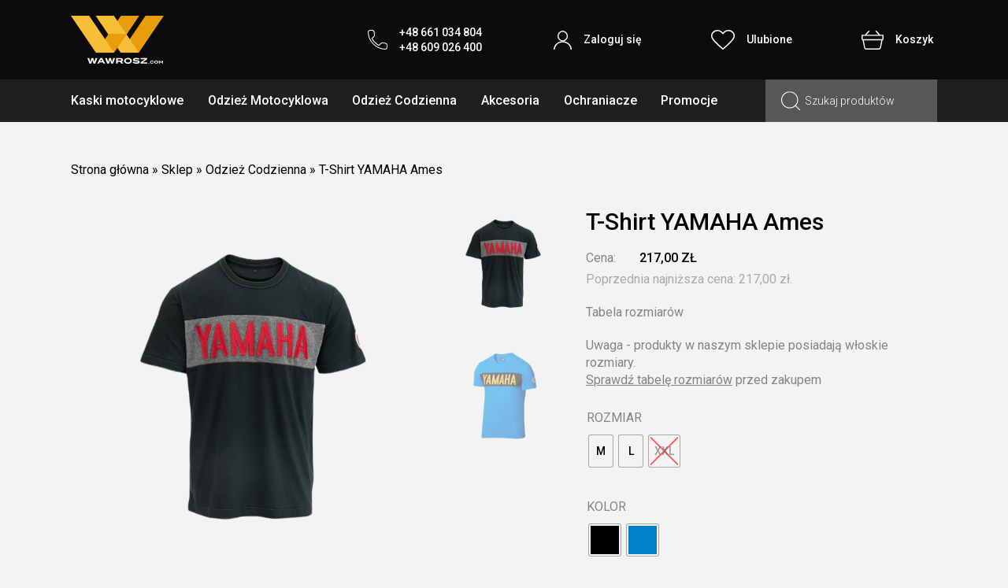

--- FILE ---
content_type: text/html; charset=UTF-8
request_url: https://sklep.wawrosz.com/produkt/t-shirt-yamaha-ames/
body_size: 23345
content:
<!doctype html>
<html lang="pl-PL" itemscope itemtype="https://schema.org/Product">

<head>
    <meta charset="UTF-8" />
    <meta name="viewport" content="width=device-width, initial-scale=1" />
    <link rel="profile" href="https://gmpg.org/xfn/11" />

    <!-- Preconnect -->
    <link rel="preconnect" href="https://fonts.googleapis.com" />
    <link rel="preconnect" href="https://fonts.gstatic.com" crossorigin />

    <!-- Preload -->
    <link rel="preload" as="style"
        href="https://fonts.googleapis.com/css2?family=Roboto:ital,wght@0,100;0,300;0,400;0,500;0,700;0,900;1,100;1,300;1,400;1,500;1,700;1,900&display=swap" />

    <!-- Favicon -->
    <link rel="apple-touch-icon" sizes="57x57"
        href="https://sklep.wawrosz.com/wp-content/themes/wawroszYamaha/favicon/apple-icon-57x57.png" />
    <link rel="apple-touch-icon" sizes="60x60"
        href="https://sklep.wawrosz.com/wp-content/themes/wawroszYamaha/favicon/apple-icon-60x60.png" />
    <link rel="apple-touch-icon" sizes="72x72"
        href="https://sklep.wawrosz.com/wp-content/themes/wawroszYamaha/favicon/apple-icon-72x72.png" />
    <link rel="apple-touch-icon" sizes="76x76"
        href="https://sklep.wawrosz.com/wp-content/themes/wawroszYamaha/favicon/apple-icon-76x76.png" />
    <link rel="apple-touch-icon" sizes="114x114"
        href="https://sklep.wawrosz.com/wp-content/themes/wawroszYamaha/favicon/apple-icon-114x114.png" />
    <link rel="apple-touch-icon" sizes="120x120"
        href="https://sklep.wawrosz.com/wp-content/themes/wawroszYamaha/favicon/apple-icon-120x120.png" />
    <link rel="apple-touch-icon" sizes="144x144"
        href="https://sklep.wawrosz.com/wp-content/themes/wawroszYamaha/favicon/apple-icon-144x144.png" />
    <link rel="apple-touch-icon" sizes="152x152"
        href="https://sklep.wawrosz.com/wp-content/themes/wawroszYamaha/favicon/apple-icon-152x152.png" />
    <link rel="apple-touch-icon" sizes="180x180"
        href="https://sklep.wawrosz.com/wp-content/themes/wawroszYamaha/favicon/apple-icon-180x180.png" />
    <link rel="icon" type="image/png" sizes="192x192"
        href="https://sklep.wawrosz.com/wp-content/themes/wawroszYamaha/favicon/android-icon-192x192.png" />
    <link rel="icon" type="image/png" sizes="32x32"
        href="https://sklep.wawrosz.com/wp-content/themes/wawroszYamaha/favicon/favicon-32x32.png" />
    <link rel="icon" type="image/png" sizes="96x96"
        href="https://sklep.wawrosz.com/wp-content/themes/wawroszYamaha/favicon/favicon-96x96.png" />
    <link rel="icon" type="image/png" sizes="16x16"
        href="https://sklep.wawrosz.com/wp-content/themes/wawroszYamaha/favicon/favicon-16x16.png" />
    <link rel="manifest" href="https://sklep.wawrosz.com/wp-content/themes/wawroszYamaha/favicon/manifest.json" />
    <meta name="msapplication-TileColor" content="#f6bf37" />
    <meta name="msapplication-TileImage"
        content="https://sklep.wawrosz.com/wp-content/themes/wawroszYamaha/favicon/ms-icon-144x144.png" />
    <meta name="theme-color" content="#f6bf37" />

    <!-- GoogleFonts -->
    <link rel="stylesheet"
        href="https://fonts.googleapis.com/css2?family=Roboto:ital,wght@0,100;0,300;0,400;0,500;0,700;0,900;1,100;1,300;1,400;1,500;1,700;1,900&display=swap"
        media="print" onload="this.media='all'" />

        <meta name='robots' content='index, follow, max-image-preview:large, max-snippet:-1, max-video-preview:-1' />

	<!-- This site is optimized with the Yoast SEO plugin v26.8 - https://yoast.com/product/yoast-seo-wordpress/ -->
	<title>T-Shirt YAMAHA Ames - WAWROSZ</title>
	<link rel="canonical" href="https://sklep.wawrosz.com/produkt/t-shirt-yamaha-ames/" />
	<meta name="twitter:label1" content="Szacowany czas czytania" />
	<meta name="twitter:data1" content="1 minuta" />
	<script type="application/ld+json" class="yoast-schema-graph">{"@context":"https://schema.org","@graph":[{"@type":"WebPage","@id":"https://sklep.wawrosz.com/produkt/t-shirt-yamaha-ames/","url":"https://sklep.wawrosz.com/produkt/t-shirt-yamaha-ames/","name":"T-Shirt YAMAHA Ames - WAWROSZ","isPartOf":{"@id":"https://sklep.wawrosz.com/#website"},"primaryImageOfPage":{"@id":"https://sklep.wawrosz.com/produkt/t-shirt-yamaha-ames/#primaryimage"},"image":{"@id":"https://sklep.wawrosz.com/produkt/t-shirt-yamaha-ames/#primaryimage"},"thumbnailUrl":"https://sklep.wawrosz.com/wp-content/uploads/2023/01/T-Shirt-YAMAHA-Ames-1.png","datePublished":"2023-01-24T01:15:41+00:00","dateModified":"2026-01-30T01:15:35+00:00","breadcrumb":{"@id":"https://sklep.wawrosz.com/produkt/t-shirt-yamaha-ames/#breadcrumb"},"inLanguage":"pl-PL","potentialAction":[{"@type":"ReadAction","target":["https://sklep.wawrosz.com/produkt/t-shirt-yamaha-ames/"]}]},{"@type":"ImageObject","inLanguage":"pl-PL","@id":"https://sklep.wawrosz.com/produkt/t-shirt-yamaha-ames/#primaryimage","url":"https://sklep.wawrosz.com/wp-content/uploads/2023/01/T-Shirt-YAMAHA-Ames-1.png","contentUrl":"https://sklep.wawrosz.com/wp-content/uploads/2023/01/T-Shirt-YAMAHA-Ames-1.png","width":1400,"height":1400},{"@type":"BreadcrumbList","@id":"https://sklep.wawrosz.com/produkt/t-shirt-yamaha-ames/#breadcrumb","itemListElement":[{"@type":"ListItem","position":1,"name":"Strona główna","item":"https://sklep.wawrosz.com/"},{"@type":"ListItem","position":2,"name":"Sklep","item":"https://sklep.wawrosz.com/sklep/"},{"@type":"ListItem","position":3,"name":"Odzież Codzienna","item":"https://sklep.wawrosz.com/kategoria-produktu/odziez-codzienna/"},{"@type":"ListItem","position":4,"name":"T-Shirt YAMAHA Ames"}]},{"@type":"WebSite","@id":"https://sklep.wawrosz.com/#website","url":"https://sklep.wawrosz.com/","name":"WAWROSZ","description":"Autoryzowany Dealer Yamaha: Katowice, Bielsko-Biała","potentialAction":[{"@type":"SearchAction","target":{"@type":"EntryPoint","urlTemplate":"https://sklep.wawrosz.com/?s={search_term_string}"},"query-input":{"@type":"PropertyValueSpecification","valueRequired":true,"valueName":"search_term_string"}}],"inLanguage":"pl-PL"}]}</script>
	<!-- / Yoast SEO plugin. -->


<link rel="alternate" type="application/rss+xml" title="WAWROSZ &raquo; Kanał z wpisami" href="https://sklep.wawrosz.com/feed/" />
<link rel="alternate" type="application/rss+xml" title="WAWROSZ &raquo; Kanał z komentarzami" href="https://sklep.wawrosz.com/comments/feed/" />
<link rel="alternate" title="oEmbed (JSON)" type="application/json+oembed" href="https://sklep.wawrosz.com/wp-json/oembed/1.0/embed?url=https%3A%2F%2Fsklep.wawrosz.com%2Fprodukt%2Ft-shirt-yamaha-ames%2F" />
<link rel="alternate" title="oEmbed (XML)" type="text/xml+oembed" href="https://sklep.wawrosz.com/wp-json/oembed/1.0/embed?url=https%3A%2F%2Fsklep.wawrosz.com%2Fprodukt%2Ft-shirt-yamaha-ames%2F&#038;format=xml" />
<style id='wp-img-auto-sizes-contain-inline-css' type='text/css'>
img:is([sizes=auto i],[sizes^="auto," i]){contain-intrinsic-size:3000px 1500px}
/*# sourceURL=wp-img-auto-sizes-contain-inline-css */
</style>
<style id='classic-theme-styles-inline-css' type='text/css'>
/*! This file is auto-generated */
.wp-block-button__link{color:#fff;background-color:#32373c;border-radius:9999px;box-shadow:none;text-decoration:none;padding:calc(.667em + 2px) calc(1.333em + 2px);font-size:1.125em}.wp-block-file__button{background:#32373c;color:#fff;text-decoration:none}
/*# sourceURL=/wp-includes/css/classic-themes.min.css */
</style>
<link rel='stylesheet' id='photoswipe-css' href='https://sklep.wawrosz.com/wp-content/plugins/woocommerce/assets/css/photoswipe/photoswipe.min.css?ver=10.4.3' type='text/css' media='all' />
<link rel='stylesheet' id='photoswipe-default-skin-css' href='https://sklep.wawrosz.com/wp-content/plugins/woocommerce/assets/css/photoswipe/default-skin/default-skin.min.css?ver=10.4.3' type='text/css' media='all' />
<link rel='stylesheet' id='woocommerce-layout-css' href='https://sklep.wawrosz.com/wp-content/plugins/woocommerce/assets/css/woocommerce-layout.css?ver=10.4.3' type='text/css' media='all' />
<link rel='stylesheet' id='woocommerce-smallscreen-css' href='https://sklep.wawrosz.com/wp-content/plugins/woocommerce/assets/css/woocommerce-smallscreen.css?ver=10.4.3' type='text/css' media='only screen and (max-width: 768px)' />
<link rel='stylesheet' id='woocommerce-general-css' href='https://sklep.wawrosz.com/wp-content/plugins/woocommerce/assets/css/woocommerce.css?ver=10.4.3' type='text/css' media='all' />
<style id='woocommerce-inline-inline-css' type='text/css'>
.woocommerce form .form-row .required { visibility: visible; }
/*# sourceURL=woocommerce-inline-inline-css */
</style>
<link rel='stylesheet' id='woo-variation-swatches-css' href='https://sklep.wawrosz.com/wp-content/plugins/woo-variation-swatches/assets/css/frontend.min.css?ver=1762864773' type='text/css' media='all' />
<style id='woo-variation-swatches-inline-css' type='text/css'>
:root {
--wvs-tick:url("data:image/svg+xml;utf8,%3Csvg filter='drop-shadow(0px 0px 2px rgb(0 0 0 / .8))' xmlns='http://www.w3.org/2000/svg'  viewBox='0 0 30 30'%3E%3Cpath fill='none' stroke='%23ffffff' stroke-linecap='round' stroke-linejoin='round' stroke-width='4' d='M4 16L11 23 27 7'/%3E%3C/svg%3E");

--wvs-cross:url("data:image/svg+xml;utf8,%3Csvg filter='drop-shadow(0px 0px 5px rgb(255 255 255 / .6))' xmlns='http://www.w3.org/2000/svg' width='72px' height='72px' viewBox='0 0 24 24'%3E%3Cpath fill='none' stroke='%23ff0000' stroke-linecap='round' stroke-width='0.6' d='M5 5L19 19M19 5L5 19'/%3E%3C/svg%3E");
--wvs-single-product-item-width:30px;
--wvs-single-product-item-height:30px;
--wvs-single-product-item-font-size:16px}
/*# sourceURL=woo-variation-swatches-inline-css */
</style>
<link rel='stylesheet' id='paypo-css' href='https://sklep.wawrosz.com/wp-content/plugins/woocommerce-gateway-paypo/assets/css/paypo.css?ver=2.6.0' type='text/css' media='all' />
<link rel='stylesheet' id='wawroszYamaha-style-css' href='https://sklep.wawrosz.com/wp-content/themes/wawroszYamaha/style.css?ver=1675421474' type='text/css' media='all' />
<link rel='stylesheet' id='flexible-shipping-free-shipping-css' href='https://sklep.wawrosz.com/wp-content/plugins/flexible-shipping/assets/dist/css/free-shipping.css?ver=6.5.4.2' type='text/css' media='all' />
<script type="text/javascript" src="https://sklep.wawrosz.com/wp-includes/js/dist/hooks.min.js?ver=dd5603f07f9220ed27f1" id="wp-hooks-js"></script>
<script type="text/javascript" src="https://sklep.wawrosz.com/wp-includes/js/jquery/jquery.min.js?ver=3.7.1" id="jquery-core-js"></script>
<script type="text/javascript" src="https://sklep.wawrosz.com/wp-includes/js/jquery/jquery-migrate.min.js?ver=3.4.1" id="jquery-migrate-js"></script>
<script type="text/javascript" src="https://sklep.wawrosz.com/wp-content/plugins/woocommerce/assets/js/flexslider/jquery.flexslider.min.js?ver=2.7.2-wc.10.4.3" id="wc-flexslider-js" defer="defer" data-wp-strategy="defer"></script>
<script type="text/javascript" src="https://sklep.wawrosz.com/wp-content/plugins/woocommerce/assets/js/photoswipe/photoswipe.min.js?ver=4.1.1-wc.10.4.3" id="wc-photoswipe-js" defer="defer" data-wp-strategy="defer"></script>
<script type="text/javascript" src="https://sklep.wawrosz.com/wp-content/plugins/woocommerce/assets/js/photoswipe/photoswipe-ui-default.min.js?ver=4.1.1-wc.10.4.3" id="wc-photoswipe-ui-default-js" defer="defer" data-wp-strategy="defer"></script>
<script type="text/javascript" id="wc-single-product-js-extra">
/* <![CDATA[ */
var wc_single_product_params = {"i18n_required_rating_text":"Prosz\u0119 wybra\u0107 ocen\u0119","i18n_rating_options":["1 z 5 gwiazdek","2 z 5 gwiazdek","3 z 5 gwiazdek","4 z 5 gwiazdek","5 z 5 gwiazdek"],"i18n_product_gallery_trigger_text":"Wy\u015bwietl pe\u0142noekranow\u0105 galeri\u0119 obrazk\u00f3w","review_rating_required":"yes","flexslider":{"rtl":false,"animation":"slide","smoothHeight":true,"directionNav":false,"controlNav":"thumbnails","slideshow":false,"animationSpeed":500,"animationLoop":false,"allowOneSlide":false},"zoom_enabled":"","zoom_options":[],"photoswipe_enabled":"1","photoswipe_options":{"shareEl":false,"closeOnScroll":false,"history":false,"hideAnimationDuration":0,"showAnimationDuration":0},"flexslider_enabled":"1"};
//# sourceURL=wc-single-product-js-extra
/* ]]> */
</script>
<script type="text/javascript" src="https://sklep.wawrosz.com/wp-content/plugins/woocommerce/assets/js/frontend/single-product.min.js?ver=10.4.3" id="wc-single-product-js" defer="defer" data-wp-strategy="defer"></script>
<script type="text/javascript" src="https://sklep.wawrosz.com/wp-content/plugins/woocommerce/assets/js/jquery-blockui/jquery.blockUI.min.js?ver=2.7.0-wc.10.4.3" id="wc-jquery-blockui-js" data-wp-strategy="defer"></script>
<script type="text/javascript" src="https://sklep.wawrosz.com/wp-content/plugins/woocommerce/assets/js/js-cookie/js.cookie.min.js?ver=2.1.4-wc.10.4.3" id="wc-js-cookie-js" defer="defer" data-wp-strategy="defer"></script>
<script type="text/javascript" id="woocommerce-js-extra">
/* <![CDATA[ */
var woocommerce_params = {"ajax_url":"/wp-admin/admin-ajax.php","wc_ajax_url":"/?wc-ajax=%%endpoint%%","i18n_password_show":"Poka\u017c has\u0142o","i18n_password_hide":"Ukryj has\u0142o"};
//# sourceURL=woocommerce-js-extra
/* ]]> */
</script>
<script type="text/javascript" src="https://sklep.wawrosz.com/wp-content/plugins/woocommerce/assets/js/frontend/woocommerce.min.js?ver=10.4.3" id="woocommerce-js" defer="defer" data-wp-strategy="defer"></script>
<script type="text/javascript" id="WCPAY_ASSETS-js-extra">
/* <![CDATA[ */
var wcpayAssets = {"url":"https://sklep.wawrosz.com/wp-content/plugins/woocommerce-payments/dist/"};
//# sourceURL=WCPAY_ASSETS-js-extra
/* ]]> */
</script>
<script type="text/javascript" id="pmw-js-extra">
/* <![CDATA[ */
var pmw = {"ajax_url":"https://sklep.wawrosz.com/wp-admin/admin-ajax.php","root":"https://sklep.wawrosz.com/wp-json/","nonce_wp_rest":"70d42040cb","nonce_ajax":"a452c4c4d5"};
//# sourceURL=pmw-js-extra
/* ]]> */
</script>
<script type="text/javascript" src="https://sklep.wawrosz.com/wp-content/plugins/woocommerce-google-adwords-conversion-tracking-tag/js/public/free/pmw-public.p1.min.js?ver=1.55.1" id="pmw-js"></script>

<!-- OG: 3.3.8 -->
<meta property="og:image" content="https://sklep.wawrosz.com/wp-content/uploads/2023/01/T-Shirt-YAMAHA-Ames-1.png"><meta property="og:image:secure_url" content="https://sklep.wawrosz.com/wp-content/uploads/2023/01/T-Shirt-YAMAHA-Ames-1.png"><meta property="og:image:width" content="1400"><meta property="og:image:height" content="1400"><meta property="og:image:alt" content="T-Shirt YAMAHA Ames-1"><meta property="og:image:type" content="image/png"><meta property="og:description" content="T-Shirt YAMAHA Ames - Wyjątkowa niebieska koszulka Faster Sons z nazwą Yamaha z przodu i logo Faster Sons na rękawie. • 50% bawełna, 50% poliester • Miękki w dotyku • Zużyty wygląd z szorstkimi krawędziami • Naszywka na piersi"><meta property="og:type" content="product"><meta property="og:locale" content="pl_PL"><meta property="og:site_name" content="WAWROSZ"><meta property="og:title" content="T-Shirt YAMAHA Ames"><meta property="og:url" content="https://sklep.wawrosz.com/produkt/t-shirt-yamaha-ames/"><meta property="og:updated_time" content="2026-01-30T02:15:35+01:00">
<meta property="twitter:partner" content="ogwp"><meta property="twitter:card" content="summary_large_image"><meta property="twitter:image" content="https://sklep.wawrosz.com/wp-content/uploads/2023/01/T-Shirt-YAMAHA-Ames-1.png"><meta property="twitter:image:alt" content="T-Shirt YAMAHA Ames-1"><meta property="twitter:title" content="T-Shirt YAMAHA Ames"><meta property="twitter:description" content="T-Shirt YAMAHA Ames - Wyjątkowa niebieska koszulka Faster Sons z nazwą Yamaha z przodu i logo Faster Sons na rękawie. • 50% bawełna, 50% poliester • Miękki w dotyku • Zużyty wygląd z szorstkimi..."><meta property="twitter:url" content="https://sklep.wawrosz.com/produkt/t-shirt-yamaha-ames/"><meta property="twitter:label1" content="Czas czytania"><meta property="twitter:data1" content="Mniej niż minuta">
<meta itemprop="image" content="https://sklep.wawrosz.com/wp-content/uploads/2023/01/T-Shirt-YAMAHA-Ames-1.png"><meta itemprop="name" content="T-Shirt YAMAHA Ames"><meta itemprop="description" content="T-Shirt YAMAHA Ames - Wyjątkowa niebieska koszulka Faster Sons z nazwą Yamaha z przodu i logo Faster Sons na rękawie. • 50% bawełna, 50% poliester • Miękki w dotyku • Zużyty wygląd z szorstkimi krawędziami • Naszywka na piersi"><meta itemprop="datePublished" content="2023-01-24"><meta itemprop="dateModified" content="2026-01-30T01:15:35+00:00">
<meta property="profile:first_name" content="Jacek"><meta property="profile:last_name" content="Czek.it"><meta property="profile:username" content="czek_it">
<meta property="product:availability" content="instock"><meta property="product:price:currency" content="PLN"><meta property="product:category" content="Koszulki"><meta property="product:category" content="Odzież Codzienna">
<!-- /OG -->

<link rel="https://api.w.org/" href="https://sklep.wawrosz.com/wp-json/" /><link rel="alternate" title="JSON" type="application/json" href="https://sklep.wawrosz.com/wp-json/wp/v2/product/888658" /><link rel="EditURI" type="application/rsd+xml" title="RSD" href="https://sklep.wawrosz.com/xmlrpc.php?rsd" />
<link rel='shortlink' href='https://sklep.wawrosz.com/?p=888658' />
	<noscript><style>.woocommerce-product-gallery{ opacity: 1 !important; }</style></noscript>
	
<!-- Meta Pixel Code -->
<script type='text/javascript'>
!function(f,b,e,v,n,t,s){if(f.fbq)return;n=f.fbq=function(){n.callMethod?
n.callMethod.apply(n,arguments):n.queue.push(arguments)};if(!f._fbq)f._fbq=n;
n.push=n;n.loaded=!0;n.version='2.0';n.queue=[];t=b.createElement(e);t.async=!0;
t.src=v;s=b.getElementsByTagName(e)[0];s.parentNode.insertBefore(t,s)}(window,
document,'script','https://connect.facebook.net/en_US/fbevents.js?v=next');
</script>
<!-- End Meta Pixel Code -->

      <script type='text/javascript'>
        var url = window.location.origin + '?ob=open-bridge';
        fbq('set', 'openbridge', '370710961401870', url);
      </script>
    <script type='text/javascript'>fbq('init', '370710961401870', {}, {
    "agent": "wordpress-6.9-3.0.16"
})</script><script type='text/javascript'>
    fbq('track', 'PageView', []);
  </script>
<!-- Meta Pixel Code -->
<noscript>
<img height="1" width="1" style="display:none" alt="fbpx"
src="https://www.facebook.com/tr?id=370710961401870&ev=PageView&noscript=1" />
</noscript>
<!-- End Meta Pixel Code -->

<!-- START Pixel Manager for WooCommerce -->

		<script>

			window.pmwDataLayer = window.pmwDataLayer || {};
			window.pmwDataLayer = Object.assign(window.pmwDataLayer, {"cart":{},"cart_item_keys":{},"version":{"number":"1.55.1","pro":false,"eligible_for_updates":false,"distro":"fms","beta":false,"show":true},"pixels":{"google":{"linker":{"settings":null},"user_id":false,"ads":{"conversion_ids":{"AW-920088330":"7l3nCMbWtLgDEIre3bYD"},"dynamic_remarketing":{"status":true,"id_type":"post_id","send_events_with_parent_ids":true},"google_business_vertical":"retail","phone_conversion_number":"","phone_conversion_label":""},"tag_id":"AW-920088330","tag_id_suppressed":[],"tag_gateway":{"measurement_path":""},"tcf_support":false,"consent_mode":{"is_active":false,"wait_for_update":500,"ads_data_redaction":false,"url_passthrough":true}}},"shop":{"list_name":"Product | T-Shirt YAMAHA Ames","list_id":"product_t-shirt-yamaha-ames","page_type":"product","product_type":"variable","currency":"PLN","selectors":{"addToCart":[],"beginCheckout":[]},"order_duplication_prevention":true,"view_item_list_trigger":{"test_mode":false,"background_color":"green","opacity":0.5,"repeat":true,"timeout":1000,"threshold":0.8},"variations_output":true,"session_active":false},"page":{"id":888658,"title":"T-Shirt YAMAHA Ames","type":"product","categories":[],"parent":{"id":0,"title":"T-Shirt YAMAHA Ames","type":"product","categories":[]}},"general":{"user_logged_in":false,"scroll_tracking_thresholds":[],"page_id":888658,"exclude_domains":[],"server_2_server":{"active":false,"user_agent_exclude_patterns":[],"ip_exclude_list":[],"pageview_event_s2s":{"is_active":false,"pixels":[]}},"consent_management":{"explicit_consent":false},"lazy_load_pmw":false,"chunk_base_path":"https://sklep.wawrosz.com/wp-content/plugins/woocommerce-google-adwords-conversion-tracking-tag/js/public/free/","modules":{"load_deprecated_functions":true}}});

		</script>

		
<!-- END Pixel Manager for WooCommerce -->
			<meta name="pm-dataLayer-meta" content="888658" class="pmwProductId"
				  data-id="888658">
					<script>
			(window.pmwDataLayer = window.pmwDataLayer || {}).products                = window.pmwDataLayer.products || {};
			window.pmwDataLayer.products[888658] = {"id":"888658","sku":"","price":217,"brand":"","quantity":1,"dyn_r_ids":{"post_id":"888658","sku":888658,"gpf":"woocommerce_gpf_888658","gla":"gla_888658"},"is_variable":true,"type":"variable","name":"T-Shirt YAMAHA Ames","category":["Koszulki","Odzież Codzienna"],"is_variation":false};
					</script>
					<meta name="pm-dataLayer-meta" content="888660" class="pmwProductId"
				  data-id="888660">
					<script>
			(window.pmwDataLayer = window.pmwDataLayer || {}).products                = window.pmwDataLayer.products || {};
			window.pmwDataLayer.products[888660] = {"id":"888660","sku":"B22FS112E00M","price":217,"brand":"","quantity":1,"dyn_r_ids":{"post_id":"888660","sku":"B22FS112E00M","gpf":"woocommerce_gpf_888660","gla":"gla_888660"},"is_variable":false,"type":"variation","name":"T-Shirt YAMAHA Ames","parent_id_dyn_r_ids":{"post_id":"888658","sku":888658,"gpf":"woocommerce_gpf_888658","gla":"gla_888658"},"parent_id":888658,"category":["Koszulki","Odzież Codzienna"],"variant":"Rozmiar: m | Kolor: niebieski","is_variation":true};
					</script>
					<meta name="pm-dataLayer-meta" content="888666" class="pmwProductId"
				  data-id="888666">
					<script>
			(window.pmwDataLayer = window.pmwDataLayer || {}).products                = window.pmwDataLayer.products || {};
			window.pmwDataLayer.products[888666] = {"id":"888666","sku":"B21FS112B00L","price":217,"brand":"","quantity":1,"dyn_r_ids":{"post_id":"888666","sku":"B21FS112B00L","gpf":"woocommerce_gpf_888666","gla":"gla_888666"},"is_variable":false,"type":"variation","name":"T-Shirt YAMAHA Ames","parent_id_dyn_r_ids":{"post_id":"888658","sku":888658,"gpf":"woocommerce_gpf_888658","gla":"gla_888658"},"parent_id":888658,"category":["Koszulki","Odzież Codzienna"],"variant":"Rozmiar: l | Kolor: czarny","is_variation":true};
					</script>
		<style>
div#wpadminbar {
    top: auto;
    bottom: 0;
    position: fixed;
}
.ab-sub-wrapper {
    bottom: 32px;
}
html[lang] {
    margin-top: 0 !important;
    margin-bottom: 32px !important;
}
@media screen and (max-width: 782px) {
    .ab-sub-wrapper {
        bottom: 46px;
    }
    html[lang] {
        margin-bottom: 46px !important;
    }
}
</style>
    <!-- Styles and scripts for ACF sections -->
    <script defer src="https://sklep.wawrosz.com/wp-content/themes/wawroszYamaha/js/acf/woocommerce.js?v=1649059476"></script>
<script defer src="https://sklep.wawrosz.com/wp-content/themes/wawroszYamaha/js/acf/product.js?v=1642242214"></script>
<script defer src="https://sklep.wawrosz.com/wp-content/themes/wawroszYamaha/js/acf/slider.js?v=1642148246"></script>
<link rel="stylesheet" href="https://sklep.wawrosz.com/wp-content/themes/wawroszYamaha/css/acf/woocommerce.css?v=1675421474" />

<link rel="stylesheet" href="https://sklep.wawrosz.com/wp-content/themes/wawroszYamaha/css/acf/slider.css?v=1675421474" />
<link rel="stylesheet" href="https://sklep.wawrosz.com/wp-content/themes/wawroszYamaha/css/acf/nav.css?v=1675421474" />

    <script>
    (function(i, s, o, g, r, a, m) {
        i['GoogleAnalyticsObject'] = r;
        i[r] = i[r] || function() {
            (i[r].q = i[r].q || []).push(arguments)
        }, i[r].l = 1 * new Date();
        a = s.createElement(o),
            m = s.getElementsByTagName(o)[0];
        a.async = 1;
        a.src = g;
        m.parentNode.insertBefore(a, m)
    })(window, document, 'script', '//www.google-analytics.com/analytics.js', 'ga');

    ga('create', 'UA-28042871-6', 'auto');
    ga('send', 'pageview');
    </script>
	<meta name="google-site-verification" content="gZJ1aoec0pvB4VJSXqXHlZ2PsKp54iKqUg406iURzYc" />
<link rel='stylesheet' id='wc-blocks-style-css' href='https://sklep.wawrosz.com/wp-content/plugins/woocommerce/assets/client/blocks/wc-blocks.css?ver=wc-10.4.3' type='text/css' media='all' />
<style id='global-styles-inline-css' type='text/css'>
:root{--wp--preset--aspect-ratio--square: 1;--wp--preset--aspect-ratio--4-3: 4/3;--wp--preset--aspect-ratio--3-4: 3/4;--wp--preset--aspect-ratio--3-2: 3/2;--wp--preset--aspect-ratio--2-3: 2/3;--wp--preset--aspect-ratio--16-9: 16/9;--wp--preset--aspect-ratio--9-16: 9/16;--wp--preset--color--black: #000000;--wp--preset--color--cyan-bluish-gray: #abb8c3;--wp--preset--color--white: #ffffff;--wp--preset--color--pale-pink: #f78da7;--wp--preset--color--vivid-red: #cf2e2e;--wp--preset--color--luminous-vivid-orange: #ff6900;--wp--preset--color--luminous-vivid-amber: #fcb900;--wp--preset--color--light-green-cyan: #7bdcb5;--wp--preset--color--vivid-green-cyan: #00d084;--wp--preset--color--pale-cyan-blue: #8ed1fc;--wp--preset--color--vivid-cyan-blue: #0693e3;--wp--preset--color--vivid-purple: #9b51e0;--wp--preset--gradient--vivid-cyan-blue-to-vivid-purple: linear-gradient(135deg,rgb(6,147,227) 0%,rgb(155,81,224) 100%);--wp--preset--gradient--light-green-cyan-to-vivid-green-cyan: linear-gradient(135deg,rgb(122,220,180) 0%,rgb(0,208,130) 100%);--wp--preset--gradient--luminous-vivid-amber-to-luminous-vivid-orange: linear-gradient(135deg,rgb(252,185,0) 0%,rgb(255,105,0) 100%);--wp--preset--gradient--luminous-vivid-orange-to-vivid-red: linear-gradient(135deg,rgb(255,105,0) 0%,rgb(207,46,46) 100%);--wp--preset--gradient--very-light-gray-to-cyan-bluish-gray: linear-gradient(135deg,rgb(238,238,238) 0%,rgb(169,184,195) 100%);--wp--preset--gradient--cool-to-warm-spectrum: linear-gradient(135deg,rgb(74,234,220) 0%,rgb(151,120,209) 20%,rgb(207,42,186) 40%,rgb(238,44,130) 60%,rgb(251,105,98) 80%,rgb(254,248,76) 100%);--wp--preset--gradient--blush-light-purple: linear-gradient(135deg,rgb(255,206,236) 0%,rgb(152,150,240) 100%);--wp--preset--gradient--blush-bordeaux: linear-gradient(135deg,rgb(254,205,165) 0%,rgb(254,45,45) 50%,rgb(107,0,62) 100%);--wp--preset--gradient--luminous-dusk: linear-gradient(135deg,rgb(255,203,112) 0%,rgb(199,81,192) 50%,rgb(65,88,208) 100%);--wp--preset--gradient--pale-ocean: linear-gradient(135deg,rgb(255,245,203) 0%,rgb(182,227,212) 50%,rgb(51,167,181) 100%);--wp--preset--gradient--electric-grass: linear-gradient(135deg,rgb(202,248,128) 0%,rgb(113,206,126) 100%);--wp--preset--gradient--midnight: linear-gradient(135deg,rgb(2,3,129) 0%,rgb(40,116,252) 100%);--wp--preset--font-size--small: 13px;--wp--preset--font-size--medium: 20px;--wp--preset--font-size--large: 36px;--wp--preset--font-size--x-large: 42px;--wp--preset--spacing--20: 0.44rem;--wp--preset--spacing--30: 0.67rem;--wp--preset--spacing--40: 1rem;--wp--preset--spacing--50: 1.5rem;--wp--preset--spacing--60: 2.25rem;--wp--preset--spacing--70: 3.38rem;--wp--preset--spacing--80: 5.06rem;--wp--preset--shadow--natural: 6px 6px 9px rgba(0, 0, 0, 0.2);--wp--preset--shadow--deep: 12px 12px 50px rgba(0, 0, 0, 0.4);--wp--preset--shadow--sharp: 6px 6px 0px rgba(0, 0, 0, 0.2);--wp--preset--shadow--outlined: 6px 6px 0px -3px rgb(255, 255, 255), 6px 6px rgb(0, 0, 0);--wp--preset--shadow--crisp: 6px 6px 0px rgb(0, 0, 0);}:where(.is-layout-flex){gap: 0.5em;}:where(.is-layout-grid){gap: 0.5em;}body .is-layout-flex{display: flex;}.is-layout-flex{flex-wrap: wrap;align-items: center;}.is-layout-flex > :is(*, div){margin: 0;}body .is-layout-grid{display: grid;}.is-layout-grid > :is(*, div){margin: 0;}:where(.wp-block-columns.is-layout-flex){gap: 2em;}:where(.wp-block-columns.is-layout-grid){gap: 2em;}:where(.wp-block-post-template.is-layout-flex){gap: 1.25em;}:where(.wp-block-post-template.is-layout-grid){gap: 1.25em;}.has-black-color{color: var(--wp--preset--color--black) !important;}.has-cyan-bluish-gray-color{color: var(--wp--preset--color--cyan-bluish-gray) !important;}.has-white-color{color: var(--wp--preset--color--white) !important;}.has-pale-pink-color{color: var(--wp--preset--color--pale-pink) !important;}.has-vivid-red-color{color: var(--wp--preset--color--vivid-red) !important;}.has-luminous-vivid-orange-color{color: var(--wp--preset--color--luminous-vivid-orange) !important;}.has-luminous-vivid-amber-color{color: var(--wp--preset--color--luminous-vivid-amber) !important;}.has-light-green-cyan-color{color: var(--wp--preset--color--light-green-cyan) !important;}.has-vivid-green-cyan-color{color: var(--wp--preset--color--vivid-green-cyan) !important;}.has-pale-cyan-blue-color{color: var(--wp--preset--color--pale-cyan-blue) !important;}.has-vivid-cyan-blue-color{color: var(--wp--preset--color--vivid-cyan-blue) !important;}.has-vivid-purple-color{color: var(--wp--preset--color--vivid-purple) !important;}.has-black-background-color{background-color: var(--wp--preset--color--black) !important;}.has-cyan-bluish-gray-background-color{background-color: var(--wp--preset--color--cyan-bluish-gray) !important;}.has-white-background-color{background-color: var(--wp--preset--color--white) !important;}.has-pale-pink-background-color{background-color: var(--wp--preset--color--pale-pink) !important;}.has-vivid-red-background-color{background-color: var(--wp--preset--color--vivid-red) !important;}.has-luminous-vivid-orange-background-color{background-color: var(--wp--preset--color--luminous-vivid-orange) !important;}.has-luminous-vivid-amber-background-color{background-color: var(--wp--preset--color--luminous-vivid-amber) !important;}.has-light-green-cyan-background-color{background-color: var(--wp--preset--color--light-green-cyan) !important;}.has-vivid-green-cyan-background-color{background-color: var(--wp--preset--color--vivid-green-cyan) !important;}.has-pale-cyan-blue-background-color{background-color: var(--wp--preset--color--pale-cyan-blue) !important;}.has-vivid-cyan-blue-background-color{background-color: var(--wp--preset--color--vivid-cyan-blue) !important;}.has-vivid-purple-background-color{background-color: var(--wp--preset--color--vivid-purple) !important;}.has-black-border-color{border-color: var(--wp--preset--color--black) !important;}.has-cyan-bluish-gray-border-color{border-color: var(--wp--preset--color--cyan-bluish-gray) !important;}.has-white-border-color{border-color: var(--wp--preset--color--white) !important;}.has-pale-pink-border-color{border-color: var(--wp--preset--color--pale-pink) !important;}.has-vivid-red-border-color{border-color: var(--wp--preset--color--vivid-red) !important;}.has-luminous-vivid-orange-border-color{border-color: var(--wp--preset--color--luminous-vivid-orange) !important;}.has-luminous-vivid-amber-border-color{border-color: var(--wp--preset--color--luminous-vivid-amber) !important;}.has-light-green-cyan-border-color{border-color: var(--wp--preset--color--light-green-cyan) !important;}.has-vivid-green-cyan-border-color{border-color: var(--wp--preset--color--vivid-green-cyan) !important;}.has-pale-cyan-blue-border-color{border-color: var(--wp--preset--color--pale-cyan-blue) !important;}.has-vivid-cyan-blue-border-color{border-color: var(--wp--preset--color--vivid-cyan-blue) !important;}.has-vivid-purple-border-color{border-color: var(--wp--preset--color--vivid-purple) !important;}.has-vivid-cyan-blue-to-vivid-purple-gradient-background{background: var(--wp--preset--gradient--vivid-cyan-blue-to-vivid-purple) !important;}.has-light-green-cyan-to-vivid-green-cyan-gradient-background{background: var(--wp--preset--gradient--light-green-cyan-to-vivid-green-cyan) !important;}.has-luminous-vivid-amber-to-luminous-vivid-orange-gradient-background{background: var(--wp--preset--gradient--luminous-vivid-amber-to-luminous-vivid-orange) !important;}.has-luminous-vivid-orange-to-vivid-red-gradient-background{background: var(--wp--preset--gradient--luminous-vivid-orange-to-vivid-red) !important;}.has-very-light-gray-to-cyan-bluish-gray-gradient-background{background: var(--wp--preset--gradient--very-light-gray-to-cyan-bluish-gray) !important;}.has-cool-to-warm-spectrum-gradient-background{background: var(--wp--preset--gradient--cool-to-warm-spectrum) !important;}.has-blush-light-purple-gradient-background{background: var(--wp--preset--gradient--blush-light-purple) !important;}.has-blush-bordeaux-gradient-background{background: var(--wp--preset--gradient--blush-bordeaux) !important;}.has-luminous-dusk-gradient-background{background: var(--wp--preset--gradient--luminous-dusk) !important;}.has-pale-ocean-gradient-background{background: var(--wp--preset--gradient--pale-ocean) !important;}.has-electric-grass-gradient-background{background: var(--wp--preset--gradient--electric-grass) !important;}.has-midnight-gradient-background{background: var(--wp--preset--gradient--midnight) !important;}.has-small-font-size{font-size: var(--wp--preset--font-size--small) !important;}.has-medium-font-size{font-size: var(--wp--preset--font-size--medium) !important;}.has-large-font-size{font-size: var(--wp--preset--font-size--large) !important;}.has-x-large-font-size{font-size: var(--wp--preset--font-size--x-large) !important;}
/*# sourceURL=global-styles-inline-css */
</style>
</head>

<body class="wp-singular product-template-default single single-product postid-888658 wp-theme-wawroszYamaha theme-wawroszYamaha woocommerce woocommerce-page woocommerce-no-js woo-variation-swatches wvs-behavior-blur wvs-theme-wawroszyamaha wvs-show-label wvs-tooltip">
    <div id="page" class="site">
        <header class="header">
            <div class="header__top">
                <div class="container">
                    <div class="row align-items-center justify-content-between">
                        <div class="col-3 col-sm-3 col-md-2">
                            <a href="https://sklep.wawrosz.com" class="header__logo">
                                <img src="https://sklep.wawrosz.com/wp-content/themes/wawroszYamaha/img/logo.svg" width="118"
                                    height="62" alt="Wawrosz – sklep Yamaha" class="header__logo-element" />
                            </a>
                        </div>
                        <div class="header__icons_burger col-8 col-sm-9 col-lg-8 col-xxl-5 d-flex  d-lg-block">
                            <button class="hamburger d-lg-none" aria-label="Menu hamburger">
                                <span class="hamburger__line hamburger__line--top"></span>
                                <span class="hamburger__line hamburger__line--middle"></span>
                                <span class="hamburger__line hamburger__line--bottom"></span>
                            </button>
                            <div class="header__icons d-lg-flex align-items-lg-center justify-content-lg-between">
                                                                <a href="tel:+48661034804&nbsp;<br/>+48609026400" class="header__link ">
                                    <img src="https://sklep.wawrosz.com/wp-content/themes/wawroszYamaha/img/icons/phone.svg"
                                        width="24" height="24" alt="Telefon" loading="lazy" />
                                    <p class="header__text">+48 661 034 804&nbsp;<br/> +48 609 026 400</p>
                                </a>
                                                                <button type="button" class="header__link modal__open login--open">
                                    <img src="https://sklep.wawrosz.com/wp-content/themes/wawroszYamaha/img/icons/user.svg" width="23"
                                        height="24" alt="Zaloguj się" loading="lazy" />
                                    <p class="header__text">Zaloguj się</p>
                                </button>
                                                                <a href="/ulubione/" class="header__link header__link-favourite">
                                    <img src="https://sklep.wawrosz.com/wp-content/themes/wawroszYamaha/img/icons/favourite.svg"
                                        width="28" height="24" alt="Ulubione" loading="lazy" />
                                    <p class="header__text">Ulubione</p>
                                </a>
                                <a href=https://sklep.wawrosz.com/koszyk/ class="header__link">
                                    <img src="https://sklep.wawrosz.com/wp-content/themes/wawroszYamaha/img/icons/cart.svg" width="28"
                                        height="24" alt="Koszyk" loading="lazy" />
                                    <p class="header__text">Koszyk</p>
                                </a>
                            </div>
                        </div>
                    </div>
                </div>
            </div>
            <div class="header__bot">
                <div class="container">
                    <div class="row align-items-center justify-content-between">
                        <div class="col-lg-9">
                            <nav class="menu">
                                <div class="menu__box">
                                    <ul id="menu-primary" class="menu__list"><li id="menu-item-825765" class="menu-item menu-item-type-taxonomy menu-item-object-product_cat menu-item-has-children menu-item-825765"><a href="https://sklep.wawrosz.com/kategoria-produktu/kaski-motocyklowe/">Kaski motocyklowe</a>
<ul class="sub-menu">
	<li id="menu-item-825770" class="menu-item menu-item-type-taxonomy menu-item-object-product_cat menu-item-has-children menu-item-825770"><a href="https://sklep.wawrosz.com/kategoria-produktu/kaski-motocyklowe/integralne/">Integralne</a>
	<ul class="sub-menu">
		<li id="menu-item-825774" class="menu-item menu-item-type-taxonomy menu-item-object-product_cat menu-item-825774"><a href="https://sklep.wawrosz.com/kategoria-produktu/kaski-motocyklowe/integralne/turystyczne/">Turystyczne</a></li>
		<li id="menu-item-825780" class="menu-item menu-item-type-taxonomy menu-item-object-product_cat menu-item-825780"><a href="https://sklep.wawrosz.com/kategoria-produktu/kaski-motocyklowe/integralne/sportowe/">Sportowe</a></li>
	</ul>
</li>
	<li id="menu-item-825781" class="menu-item menu-item-type-taxonomy menu-item-object-product_cat menu-item-has-children menu-item-825781"><a href="https://sklep.wawrosz.com/kategoria-produktu/kaski-motocyklowe/otwarte/">Otwarte</a>
	<ul class="sub-menu">
		<li id="menu-item-825775" class="menu-item menu-item-type-taxonomy menu-item-object-product_cat menu-item-825775"><a href="https://sklep.wawrosz.com/kategoria-produktu/kaski-motocyklowe/otwarte/turystyczne-otwarte/">Turystyczne</a></li>
		<li id="menu-item-825782" class="menu-item menu-item-type-taxonomy menu-item-object-product_cat menu-item-825782"><a href="https://sklep.wawrosz.com/kategoria-produktu/kaski-motocyklowe/otwarte/klasyczne/">Klasyczne</a></li>
	</ul>
</li>
	<li id="menu-item-825783" class="menu-item menu-item-type-taxonomy menu-item-object-product_cat menu-item-has-children menu-item-825783"><a href="https://sklep.wawrosz.com/kategoria-produktu/kaski-motocyklowe/offroad/">Offroad</a>
	<ul class="sub-menu">
		<li id="menu-item-825786" class="menu-item menu-item-type-taxonomy menu-item-object-product_cat menu-item-825786"><a href="https://sklep.wawrosz.com/kategoria-produktu/kaski-motocyklowe/offroad/">Zobacz Wszystkie</a></li>
	</ul>
</li>
	<li id="menu-item-825784" class="menu-item menu-item-type-taxonomy menu-item-object-product_cat menu-item-has-children menu-item-825784"><a href="https://sklep.wawrosz.com/kategoria-produktu/kaski-motocyklowe/szczekowe/">Szczękowe</a>
	<ul class="sub-menu">
		<li id="menu-item-825787" class="menu-item menu-item-type-taxonomy menu-item-object-product_cat menu-item-825787"><a href="https://sklep.wawrosz.com/kategoria-produktu/kaski-motocyklowe/szczekowe/">Zobacz Wszystkie</a></li>
	</ul>
</li>
	<li id="menu-item-825785" class="menu-item menu-item-type-taxonomy menu-item-object-product_cat menu-item-has-children menu-item-825785"><a href="https://sklep.wawrosz.com/kategoria-produktu/kaski-motocyklowe/modulowe/">Modułowe</a>
	<ul class="sub-menu">
		<li id="menu-item-825788" class="menu-item menu-item-type-taxonomy menu-item-object-product_cat menu-item-825788"><a href="https://sklep.wawrosz.com/kategoria-produktu/kaski-motocyklowe/modulowe/">Zobacz Wszystkie</a></li>
	</ul>
</li>
	<li id="menu-item-825766" class="menu-item menu-item-type-taxonomy menu-item-object-product_cat menu-item-has-children menu-item-825766"><a href="https://sklep.wawrosz.com/kategoria-produktu/kaski-motocyklowe/akcesoria-kaski-motocyklowe/">Akcesoria</a>
	<ul class="sub-menu">
		<li id="menu-item-825771" class="menu-item menu-item-type-taxonomy menu-item-object-product_cat menu-item-825771"><a href="https://sklep.wawrosz.com/kategoria-produktu/kaski-motocyklowe/akcesoria-kaski-motocyklowe/szyby/">Szyby</a></li>
		<li id="menu-item-825772" class="menu-item menu-item-type-taxonomy menu-item-object-product_cat menu-item-825772"><a href="https://sklep.wawrosz.com/kategoria-produktu/kaski-motocyklowe/akcesoria-kaski-motocyklowe/pinlocki/">Pinlocki</a></li>
		<li id="menu-item-825769" class="menu-item menu-item-type-taxonomy menu-item-object-product_cat menu-item-825769"><a href="https://sklep.wawrosz.com/kategoria-produktu/kaski-motocyklowe/akcesoria-kaski-motocyklowe/intercomy/">Intercomy</a></li>
		<li id="menu-item-825767" class="menu-item menu-item-type-taxonomy menu-item-object-product_cat menu-item-825767"><a href="https://sklep.wawrosz.com/kategoria-produktu/kaski-motocyklowe/akcesoria-kaski-motocyklowe/gogle/">Gogle</a></li>
		<li id="menu-item-825768" class="menu-item menu-item-type-taxonomy menu-item-object-product_cat menu-item-825768"><a href="https://sklep.wawrosz.com/kategoria-produktu/kaski-motocyklowe/akcesoria-kaski-motocyklowe/inne/">Inne</a></li>
	</ul>
</li>
</ul>
</li>
<li id="menu-item-825789" class="menu-item menu-item-type-taxonomy menu-item-object-product_cat menu-item-has-children menu-item-825789"><a href="https://sklep.wawrosz.com/kategoria-produktu/odziez-motocyklowa/">Odzież Motocyklowa</a>
<ul class="sub-menu">
	<li id="menu-item-825790" class="menu-item menu-item-type-taxonomy menu-item-object-product_cat menu-item-has-children menu-item-825790"><a href="https://sklep.wawrosz.com/kategoria-produktu/odziez-motocyklowa/kurtki-odziez-motocyklowa/">Kurtki</a>
	<ul class="sub-menu">
		<li id="menu-item-825795" class="menu-item menu-item-type-taxonomy menu-item-object-product_cat menu-item-825795"><a href="https://sklep.wawrosz.com/kategoria-produktu/odziez-motocyklowa/kurtki-odziez-motocyklowa/skorzane-kurtki-odziez-motocyklowa/">Skórzane</a></li>
		<li id="menu-item-825797" class="menu-item menu-item-type-taxonomy menu-item-object-product_cat menu-item-825797"><a href="https://sklep.wawrosz.com/kategoria-produktu/odziez-motocyklowa/kurtki-odziez-motocyklowa/tekstylne-kurtki-odziez-motocyklowa/">Tekstylne</a></li>
	</ul>
</li>
	<li id="menu-item-825791" class="menu-item menu-item-type-taxonomy menu-item-object-product_cat menu-item-has-children menu-item-825791"><a href="https://sklep.wawrosz.com/kategoria-produktu/odziez-motocyklowa/kombinezony-odziez-motocyklowa/">Kombinezony</a>
	<ul class="sub-menu">
		<li id="menu-item-825799" class="menu-item menu-item-type-taxonomy menu-item-object-product_cat menu-item-825799"><a href="https://sklep.wawrosz.com/kategoria-produktu/odziez-motocyklowa/kombinezony-odziez-motocyklowa/jednoczesciowe/">Jednoczęściowe</a></li>
		<li id="menu-item-825800" class="menu-item menu-item-type-taxonomy menu-item-object-product_cat menu-item-825800"><a href="https://sklep.wawrosz.com/kategoria-produktu/odziez-motocyklowa/kombinezony-odziez-motocyklowa/dwuczesciowe/">Dwuczęściowe</a></li>
	</ul>
</li>
	<li id="menu-item-825792" class="menu-item menu-item-type-taxonomy menu-item-object-product_cat menu-item-has-children menu-item-825792"><a href="https://sklep.wawrosz.com/kategoria-produktu/odziez-motocyklowa/spodnie-odziez-motocyklowa/">Spodnie</a>
	<ul class="sub-menu">
		<li id="menu-item-825796" class="menu-item menu-item-type-taxonomy menu-item-object-product_cat menu-item-825796"><a href="https://sklep.wawrosz.com/kategoria-produktu/odziez-motocyklowa/spodnie-odziez-motocyklowa/skorzane/">Skórzane</a></li>
		<li id="menu-item-825798" class="menu-item menu-item-type-taxonomy menu-item-object-product_cat menu-item-825798"><a href="https://sklep.wawrosz.com/kategoria-produktu/odziez-motocyklowa/spodnie-odziez-motocyklowa/tekstylne/">Tekstylne</a></li>
	</ul>
</li>
	<li id="menu-item-825793" class="menu-item menu-item-type-taxonomy menu-item-object-product_cat menu-item-has-children menu-item-825793"><a href="https://sklep.wawrosz.com/kategoria-produktu/odziez-motocyklowa/rekawice/">Rękawice</a>
	<ul class="sub-menu">
		<li id="menu-item-825802" class="menu-item menu-item-type-taxonomy menu-item-object-product_cat menu-item-825802"><a href="https://sklep.wawrosz.com/kategoria-produktu/odziez-motocyklowa/rekawice/sportowe-rekawice/">Sportowe</a></li>
		<li id="menu-item-825804" class="menu-item menu-item-type-taxonomy menu-item-object-product_cat menu-item-825804"><a href="https://sklep.wawrosz.com/kategoria-produktu/odziez-motocyklowa/rekawice/miejskie-rekawice/">Miejskie</a></li>
		<li id="menu-item-825809" class="menu-item menu-item-type-taxonomy menu-item-object-product_cat menu-item-825809"><a href="https://sklep.wawrosz.com/kategoria-produktu/odziez-motocyklowa/rekawice/turystyczne-rekawice/">Turystyczne</a></li>
	</ul>
</li>
	<li id="menu-item-825794" class="menu-item menu-item-type-taxonomy menu-item-object-product_cat menu-item-has-children menu-item-825794"><a href="https://sklep.wawrosz.com/kategoria-produktu/odziez-motocyklowa/buty-odziez-motocyklowa/">Buty</a>
	<ul class="sub-menu">
		<li id="menu-item-825803" class="menu-item menu-item-type-taxonomy menu-item-object-product_cat menu-item-825803"><a href="https://sklep.wawrosz.com/kategoria-produktu/odziez-motocyklowa/buty-odziez-motocyklowa/sportowe-buty-odziez-motocyklowa/">Sportowe</a></li>
		<li id="menu-item-825805" class="menu-item menu-item-type-taxonomy menu-item-object-product_cat menu-item-825805"><a href="https://sklep.wawrosz.com/kategoria-produktu/odziez-motocyklowa/buty-odziez-motocyklowa/miejskie/">Miejskie</a></li>
		<li id="menu-item-825810" class="menu-item menu-item-type-taxonomy menu-item-object-product_cat menu-item-825810"><a href="https://sklep.wawrosz.com/kategoria-produktu/odziez-motocyklowa/buty-odziez-motocyklowa/turystyczne-buty-odziez-motocyklowa/">Turystyczne</a></li>
	</ul>
</li>
</ul>
</li>
<li id="menu-item-825811" class="menu-item menu-item-type-taxonomy menu-item-object-product_cat current-product-ancestor current-menu-parent current-product-parent menu-item-has-children menu-item-825811"><a href="https://sklep.wawrosz.com/kategoria-produktu/odziez-codzienna/">Odzież Codzienna</a>
<ul class="sub-menu">
	<li id="menu-item-825813" class="menu-item menu-item-type-taxonomy menu-item-object-product_cat menu-item-has-children menu-item-825813"><a href="https://sklep.wawrosz.com/kategoria-produktu/odziez-codzienna/kurtki-odziez-codzienna/">Kurtki</a>
	<ul class="sub-menu">
		<li id="menu-item-825821" class="menu-item menu-item-type-taxonomy menu-item-object-product_cat menu-item-825821"><a href="https://sklep.wawrosz.com/kategoria-produktu/odziez-codzienna/kurtki-odziez-codzienna/skorzane-kurtki-odziez-codzienna/">Skórzane</a></li>
		<li id="menu-item-825824" class="menu-item menu-item-type-taxonomy menu-item-object-product_cat menu-item-825824"><a href="https://sklep.wawrosz.com/kategoria-produktu/odziez-codzienna/kurtki-odziez-codzienna/tekstylne-kurtki-odziez-codzienna/">Tekstylne</a></li>
	</ul>
</li>
	<li id="menu-item-825814" class="menu-item menu-item-type-taxonomy menu-item-object-product_cat menu-item-has-children menu-item-825814"><a href="https://sklep.wawrosz.com/kategoria-produktu/odziez-codzienna/bluzy/">Bluzy</a>
	<ul class="sub-menu">
		<li id="menu-item-825815" class="menu-item menu-item-type-taxonomy menu-item-object-product_cat menu-item-825815"><a href="https://sklep.wawrosz.com/kategoria-produktu/odziez-codzienna/bluzy/">Zobacz Wszystkie</a></li>
	</ul>
</li>
	<li id="menu-item-825816" class="menu-item menu-item-type-taxonomy menu-item-object-product_cat menu-item-has-children menu-item-825816"><a href="https://sklep.wawrosz.com/kategoria-produktu/odziez-codzienna/spodnie-odziez-codzienna/">Spodnie</a>
	<ul class="sub-menu">
		<li id="menu-item-825822" class="menu-item menu-item-type-taxonomy menu-item-object-product_cat menu-item-825822"><a href="https://sklep.wawrosz.com/kategoria-produktu/odziez-codzienna/spodnie-odziez-codzienna/skorzane-spodnie-odziez-codzienna/">Skórzane</a></li>
		<li id="menu-item-825825" class="menu-item menu-item-type-taxonomy menu-item-object-product_cat menu-item-825825"><a href="https://sklep.wawrosz.com/kategoria-produktu/odziez-codzienna/spodnie-odziez-codzienna/tekstylne-spodnie-odziez-codzienna/">Tekstylne</a></li>
	</ul>
</li>
	<li id="menu-item-825818" class="menu-item menu-item-type-taxonomy menu-item-object-product_cat menu-item-has-children menu-item-825818"><a href="https://sklep.wawrosz.com/kategoria-produktu/odziez-codzienna/czapki/">Czapki</a>
	<ul class="sub-menu">
		<li id="menu-item-825828" class="menu-item menu-item-type-taxonomy menu-item-object-product_cat menu-item-825828"><a href="https://sklep.wawrosz.com/kategoria-produktu/odziez-codzienna/czapki/letnie-czapki/">Letnie</a></li>
		<li id="menu-item-825829" class="menu-item menu-item-type-taxonomy menu-item-object-product_cat menu-item-825829"><a href="https://sklep.wawrosz.com/kategoria-produktu/odziez-codzienna/czapki/zimowe-czapki/">Zimowe</a></li>
	</ul>
</li>
	<li id="menu-item-825819" class="menu-item menu-item-type-taxonomy menu-item-object-product_cat menu-item-has-children menu-item-825819"><a href="https://sklep.wawrosz.com/kategoria-produktu/odziez-codzienna/buty-odziez-codzienna/">Buty</a>
	<ul class="sub-menu">
		<li id="menu-item-825826" class="menu-item menu-item-type-taxonomy menu-item-object-product_cat menu-item-825826"><a href="https://sklep.wawrosz.com/kategoria-produktu/odziez-codzienna/buty-odziez-codzienna/sportowe-buty-odziez-codzienna/">Sportowe</a></li>
		<li id="menu-item-825830" class="menu-item menu-item-type-taxonomy menu-item-object-product_cat menu-item-825830"><a href="https://sklep.wawrosz.com/kategoria-produktu/odziez-codzienna/buty-odziez-codzienna/miejskie-buty-odziez-codzienna/">Miejskie</a></li>
		<li id="menu-item-825833" class="menu-item menu-item-type-taxonomy menu-item-object-product_cat menu-item-825833"><a href="https://sklep.wawrosz.com/kategoria-produktu/odziez-codzienna/buty-odziez-codzienna/turystyczne-buty-odziez-codzienna/">Turystyczne</a></li>
	</ul>
</li>
	<li id="menu-item-825834" class="menu-item menu-item-type-taxonomy menu-item-object-product_cat current-product-ancestor current-menu-parent current-product-parent menu-item-has-children menu-item-825834"><a href="https://sklep.wawrosz.com/kategoria-produktu/odziez-codzienna/koszulki/">Koszulki</a>
	<ul class="sub-menu">
		<li id="menu-item-825835" class="menu-item menu-item-type-taxonomy menu-item-object-product_cat current-product-ancestor current-menu-parent current-product-parent menu-item-825835"><a href="https://sklep.wawrosz.com/kategoria-produktu/odziez-codzienna/koszulki/">Zobacz Wszystkie</a></li>
	</ul>
</li>
</ul>
</li>
<li id="menu-item-825839" class="menu-item menu-item-type-taxonomy menu-item-object-product_cat menu-item-has-children menu-item-825839"><a href="https://sklep.wawrosz.com/kategoria-produktu/akcesoria/">Akcesoria</a>
<ul class="sub-menu">
	<li id="menu-item-825844" class="menu-item menu-item-type-taxonomy menu-item-object-product_cat menu-item-has-children menu-item-825844"><a href="https://sklep.wawrosz.com/kategoria-produktu/akcesoria/kominiarki/">Kominiarki</a>
	<ul class="sub-menu">
		<li id="menu-item-825845" class="menu-item menu-item-type-taxonomy menu-item-object-product_cat menu-item-825845"><a href="https://sklep.wawrosz.com/kategoria-produktu/akcesoria/kominiarki/">Zobacz Wszystkie</a></li>
	</ul>
</li>
	<li id="menu-item-825846" class="menu-item menu-item-type-taxonomy menu-item-object-product_cat menu-item-has-children menu-item-825846"><a href="https://sklep.wawrosz.com/kategoria-produktu/akcesoria/paski/">Paski</a>
	<ul class="sub-menu">
		<li id="menu-item-825847" class="menu-item menu-item-type-taxonomy menu-item-object-product_cat menu-item-825847"><a href="https://sklep.wawrosz.com/kategoria-produktu/akcesoria/paski/">Zobacz Wszystkie</a></li>
	</ul>
</li>
	<li id="menu-item-825848" class="menu-item menu-item-type-taxonomy menu-item-object-product_cat menu-item-has-children menu-item-825848"><a href="https://sklep.wawrosz.com/kategoria-produktu/akcesoria/kamizelki/">Kamizelki</a>
	<ul class="sub-menu">
		<li id="menu-item-825849" class="menu-item menu-item-type-taxonomy menu-item-object-product_cat menu-item-825849"><a href="https://sklep.wawrosz.com/kategoria-produktu/akcesoria/kamizelki/">Zobacz Wszystkie</a></li>
	</ul>
</li>
	<li id="menu-item-825850" class="menu-item menu-item-type-taxonomy menu-item-object-product_cat menu-item-has-children menu-item-825850"><a href="https://sklep.wawrosz.com/kategoria-produktu/akcesoria/plecaki/">Plecaki</a>
	<ul class="sub-menu">
		<li id="menu-item-825851" class="menu-item menu-item-type-taxonomy menu-item-object-product_cat menu-item-825851"><a href="https://sklep.wawrosz.com/kategoria-produktu/akcesoria/plecaki/">Zobacz Wszystkie</a></li>
	</ul>
</li>
	<li id="menu-item-825852" class="menu-item menu-item-type-taxonomy menu-item-object-product_cat menu-item-has-children menu-item-825852"><a href="https://sklep.wawrosz.com/kategoria-produktu/akcesoria/zegarki/">Zegarki</a>
	<ul class="sub-menu">
		<li id="menu-item-825853" class="menu-item menu-item-type-taxonomy menu-item-object-product_cat menu-item-825853"><a href="https://sklep.wawrosz.com/kategoria-produktu/akcesoria/zegarki/">Zobacz Wszystkie</a></li>
	</ul>
</li>
	<li id="menu-item-825854" class="menu-item menu-item-type-taxonomy menu-item-object-product_cat menu-item-has-children menu-item-825854"><a href="https://sklep.wawrosz.com/kategoria-produktu/akcesoria/elektronika/">Elektronika</a>
	<ul class="sub-menu">
		<li id="menu-item-825855" class="menu-item menu-item-type-taxonomy menu-item-object-product_cat menu-item-825855"><a href="https://sklep.wawrosz.com/kategoria-produktu/akcesoria/elektronika/">Zobacz Wszystkie</a></li>
	</ul>
</li>
	<li id="menu-item-825856" class="menu-item menu-item-type-taxonomy menu-item-object-product_cat menu-item-has-children menu-item-825856"><a href="https://sklep.wawrosz.com/kategoria-produktu/akcesoria/do-telefonu/">Do telefonu</a>
	<ul class="sub-menu">
		<li id="menu-item-825857" class="menu-item menu-item-type-taxonomy menu-item-object-product_cat menu-item-825857"><a href="https://sklep.wawrosz.com/kategoria-produktu/akcesoria/do-telefonu/">Zobacz Wszystkie</a></li>
	</ul>
</li>
	<li id="menu-item-825859" class="menu-item menu-item-type-taxonomy menu-item-object-product_cat menu-item-has-children menu-item-825859"><a href="https://sklep.wawrosz.com/kategoria-produktu/akcesoria/inne-akcesoria/">Inne</a>
	<ul class="sub-menu">
		<li id="menu-item-825860" class="menu-item menu-item-type-taxonomy menu-item-object-product_cat menu-item-825860"><a href="https://sklep.wawrosz.com/kategoria-produktu/akcesoria/inne-akcesoria/">Zobacz Wszystkie</a></li>
	</ul>
</li>
</ul>
</li>
<li id="menu-item-825836" class="menu-item menu-item-type-taxonomy menu-item-object-product_cat menu-item-825836"><a href="https://sklep.wawrosz.com/kategoria-produktu/ochraniacze/">Ochraniacze</a></li>
<li id="menu-item-825837" class="menu-item menu-item-type-taxonomy menu-item-object-product_cat menu-item-825837"><a href="https://sklep.wawrosz.com/kategoria-produktu/promocje/">Promocje</a></li>
</ul>                                </div>
                            </nav>
                        </div>
                        <div class="col-lg-3 d-none d-lg-block">
                            
    <form role="search" method="get" id="searchform" action="https://sklep.wawrosz.com/" class="header__search">
      <div class="form__item">
        <input type="text" id="headerSearch" value="" name="s" placeholder="Szukaj produktów" class="form__input" />
        <label for="headerSearch" class="form__label form__label--hidden">Szukaj produktów</label>
        <input type="hidden" name="post_type" value="product" />
        <img src="https://sklep.wawrosz.com/wp-content/themes/wawroszYamaha/img/icons/search.svg" width="23" height="23" alt="Szukaj" class="header__icon" loading="lazy" />
      </div>
    </form>
                            </div>
                    </div>
                </div>
            </div>
        </header><div class="woocommerce-notices-wrapper"></div><section class="section section--small">
    <div class="container">
        <div class="mb-5"><span><span><a href="https://sklep.wawrosz.com/">Strona główna</a></span> » <span><a href="https://sklep.wawrosz.com/sklep/">Sklep</a></span> » <span><a href="https://sklep.wawrosz.com/kategoria-produktu/odziez-codzienna/">Odzież Codzienna</a></span> » <span class="breadcrumb_last" aria-current="page">T-Shirt YAMAHA Ames</span></span></div>        <div id="product-888658" class="product type-product post-888658 status-publish first instock product_cat-koszulki product_cat-odziez-codzienna has-post-thumbnail taxable shipping-taxable purchasable product-type-variable">
            <div class="woo__product">
                <div class="woocommerce-product-gallery woocommerce-product-gallery--with-images woocommerce-product-gallery--columns-4 images" data-columns="4" style="opacity: 0; transition: opacity .25s ease-in-out;">
	<div class="woocommerce-product-gallery__wrapper">
		<div data-thumb="https://sklep.wawrosz.com/wp-content/uploads/2023/01/T-Shirt-YAMAHA-Ames-1-200x200.png" data-thumb-alt="T-Shirt YAMAHA Ames" data-thumb-srcset="https://sklep.wawrosz.com/wp-content/uploads/2023/01/T-Shirt-YAMAHA-Ames-1-200x200.png 200w, https://sklep.wawrosz.com/wp-content/uploads/2023/01/T-Shirt-YAMAHA-Ames-1-425x425.png 425w, https://sklep.wawrosz.com/wp-content/uploads/2023/01/T-Shirt-YAMAHA-Ames-1-150x150.png 150w, https://sklep.wawrosz.com/wp-content/uploads/2023/01/T-Shirt-YAMAHA-Ames-1-753x753.png 753w, https://sklep.wawrosz.com/wp-content/uploads/2023/01/T-Shirt-YAMAHA-Ames-1-60x60.png 60w, https://sklep.wawrosz.com/wp-content/uploads/2023/01/T-Shirt-YAMAHA-Ames-1-800x800.png 800w, https://sklep.wawrosz.com/wp-content/uploads/2023/01/T-Shirt-YAMAHA-Ames-1.png 1400w"  data-thumb-sizes="(max-width: 200px) 100vw, 200px" class="woocommerce-product-gallery__image"><a href="https://sklep.wawrosz.com/wp-content/uploads/2023/01/T-Shirt-YAMAHA-Ames-1.png"><img width="800" height="800" src="https://sklep.wawrosz.com/wp-content/uploads/2023/01/T-Shirt-YAMAHA-Ames-1-800x800.png" class="wp-post-image" alt="T-Shirt YAMAHA Ames" data-caption="" data-src="https://sklep.wawrosz.com/wp-content/uploads/2023/01/T-Shirt-YAMAHA-Ames-1.png" data-large_image="https://sklep.wawrosz.com/wp-content/uploads/2023/01/T-Shirt-YAMAHA-Ames-1.png" data-large_image_width="1400" data-large_image_height="1400" decoding="async" fetchpriority="high" srcset="https://sklep.wawrosz.com/wp-content/uploads/2023/01/T-Shirt-YAMAHA-Ames-1-800x800.png 800w, https://sklep.wawrosz.com/wp-content/uploads/2023/01/T-Shirt-YAMAHA-Ames-1-425x425.png 425w, https://sklep.wawrosz.com/wp-content/uploads/2023/01/T-Shirt-YAMAHA-Ames-1-150x150.png 150w, https://sklep.wawrosz.com/wp-content/uploads/2023/01/T-Shirt-YAMAHA-Ames-1-753x753.png 753w, https://sklep.wawrosz.com/wp-content/uploads/2023/01/T-Shirt-YAMAHA-Ames-1-60x60.png 60w, https://sklep.wawrosz.com/wp-content/uploads/2023/01/T-Shirt-YAMAHA-Ames-1-200x200.png 200w, https://sklep.wawrosz.com/wp-content/uploads/2023/01/T-Shirt-YAMAHA-Ames-1.png 1400w" sizes="(max-width: 800px) 100vw, 800px" /></a></div><div data-thumb="https://sklep.wawrosz.com/wp-content/uploads/2023/01/T-Shirt-YAMAHA-Ames-2-200x200.png" data-thumb-alt="T-Shirt YAMAHA Ames - obrazek 2" data-thumb-srcset="https://sklep.wawrosz.com/wp-content/uploads/2023/01/T-Shirt-YAMAHA-Ames-2-200x200.png 200w, https://sklep.wawrosz.com/wp-content/uploads/2023/01/T-Shirt-YAMAHA-Ames-2-425x425.png 425w, https://sklep.wawrosz.com/wp-content/uploads/2023/01/T-Shirt-YAMAHA-Ames-2-150x150.png 150w, https://sklep.wawrosz.com/wp-content/uploads/2023/01/T-Shirt-YAMAHA-Ames-2-753x753.png 753w, https://sklep.wawrosz.com/wp-content/uploads/2023/01/T-Shirt-YAMAHA-Ames-2-60x60.png 60w, https://sklep.wawrosz.com/wp-content/uploads/2023/01/T-Shirt-YAMAHA-Ames-2-800x800.png 800w, https://sklep.wawrosz.com/wp-content/uploads/2023/01/T-Shirt-YAMAHA-Ames-2.png 850w"  data-thumb-sizes="(max-width: 200px) 100vw, 200px" class="woocommerce-product-gallery__image"><a href="https://sklep.wawrosz.com/wp-content/uploads/2023/01/T-Shirt-YAMAHA-Ames-2.png"><img width="800" height="800" src="https://sklep.wawrosz.com/wp-content/uploads/2023/01/T-Shirt-YAMAHA-Ames-2-800x800.png" class="" alt="T-Shirt YAMAHA Ames - obrazek 2" data-caption="" data-src="https://sklep.wawrosz.com/wp-content/uploads/2023/01/T-Shirt-YAMAHA-Ames-2.png" data-large_image="https://sklep.wawrosz.com/wp-content/uploads/2023/01/T-Shirt-YAMAHA-Ames-2.png" data-large_image_width="850" data-large_image_height="850" decoding="async" srcset="https://sklep.wawrosz.com/wp-content/uploads/2023/01/T-Shirt-YAMAHA-Ames-2-800x800.png 800w, https://sklep.wawrosz.com/wp-content/uploads/2023/01/T-Shirt-YAMAHA-Ames-2-425x425.png 425w, https://sklep.wawrosz.com/wp-content/uploads/2023/01/T-Shirt-YAMAHA-Ames-2-150x150.png 150w, https://sklep.wawrosz.com/wp-content/uploads/2023/01/T-Shirt-YAMAHA-Ames-2-753x753.png 753w, https://sklep.wawrosz.com/wp-content/uploads/2023/01/T-Shirt-YAMAHA-Ames-2-60x60.png 60w, https://sklep.wawrosz.com/wp-content/uploads/2023/01/T-Shirt-YAMAHA-Ames-2-200x200.png 200w, https://sklep.wawrosz.com/wp-content/uploads/2023/01/T-Shirt-YAMAHA-Ames-2.png 850w" sizes="(max-width: 800px) 100vw, 800px" /></a></div>	</div>
</div>
                <div class="summary entry-summary">
                    <h1 class="product_title entry-title">T-Shirt YAMAHA Ames</h1>                    <div class="woo__productinfo">
                        <span>Cena:</span>
                        <p class="price"><span class="woocommerce-Price-amount amount"><bdi>217,00&nbsp;<span class="woocommerce-Price-currencySymbol">&#122;&#322;</span></bdi></span><p class="iworks-omnibus" data-iwo-version="3.0.4" data-iwo-price="217" data-iwo-timestamp="1769811441" data-iwo-qty="1" data-iwo-price_including_tax="217" data-iwo-product_id="888658">Poprzednia najniższa cena: <span class="woocommerce-Price-amount amount"><bdi>217,00&nbsp;<span class="woocommerce-Price-currencySymbol">&#122;&#322;</span></bdi></span>.</p></p>
                    </div>

                    <div class="woo__productinfo">
                        <a href="/tabela-rozmiarow" target="_blank">Tabela rozmiarów</a>
                    </div>
                    <div class="woo__productinfo">
                        <p>Uwaga - produkty w naszym sklepie posiadają włoskie rozmiary. <br /><a
                                href="/tabela-rozmiarow" target="_blank" style="text-decoration: underline">Sprawdź
                                tabelę rozmiarów</a> przed
                            zakupem </p>
                    </div>
                    
<form class="variations_form cart" action="https://sklep.wawrosz.com/produkt/t-shirt-yamaha-ames/" method="post" enctype='multipart/form-data' data-product_id="888658" data-product_variations="[{&quot;attributes&quot;:{&quot;attribute_pa_rozmiar&quot;:&quot;m&quot;,&quot;attribute_pa_kolor&quot;:&quot;niebieski&quot;},&quot;availability_html&quot;:&quot;&lt;p class=\&quot;stock in-stock\&quot;&gt;1 w magazynie&lt;\/p&gt;\n&quot;,&quot;backorders_allowed&quot;:false,&quot;dimensions&quot;:{&quot;length&quot;:&quot;&quot;,&quot;width&quot;:&quot;&quot;,&quot;height&quot;:&quot;&quot;},&quot;dimensions_html&quot;:&quot;Brak danych&quot;,&quot;display_price&quot;:217,&quot;display_regular_price&quot;:217,&quot;image&quot;:{&quot;title&quot;:&quot;T-Shirt YAMAHA Ames-2&quot;,&quot;caption&quot;:&quot;&quot;,&quot;url&quot;:&quot;https:\/\/sklep.wawrosz.com\/wp-content\/uploads\/2023\/01\/T-Shirt-YAMAHA-Ames-2.png&quot;,&quot;alt&quot;:&quot;T-Shirt YAMAHA Ames-2&quot;,&quot;src&quot;:&quot;https:\/\/sklep.wawrosz.com\/wp-content\/uploads\/2023\/01\/T-Shirt-YAMAHA-Ames-2-800x800.png&quot;,&quot;srcset&quot;:&quot;https:\/\/sklep.wawrosz.com\/wp-content\/uploads\/2023\/01\/T-Shirt-YAMAHA-Ames-2-800x800.png 800w, https:\/\/sklep.wawrosz.com\/wp-content\/uploads\/2023\/01\/T-Shirt-YAMAHA-Ames-2-425x425.png 425w, https:\/\/sklep.wawrosz.com\/wp-content\/uploads\/2023\/01\/T-Shirt-YAMAHA-Ames-2-150x150.png 150w, https:\/\/sklep.wawrosz.com\/wp-content\/uploads\/2023\/01\/T-Shirt-YAMAHA-Ames-2-753x753.png 753w, https:\/\/sklep.wawrosz.com\/wp-content\/uploads\/2023\/01\/T-Shirt-YAMAHA-Ames-2-60x60.png 60w, https:\/\/sklep.wawrosz.com\/wp-content\/uploads\/2023\/01\/T-Shirt-YAMAHA-Ames-2-200x200.png 200w, https:\/\/sklep.wawrosz.com\/wp-content\/uploads\/2023\/01\/T-Shirt-YAMAHA-Ames-2.png 850w&quot;,&quot;sizes&quot;:&quot;(max-width: 800px) 100vw, 800px&quot;,&quot;full_src&quot;:&quot;https:\/\/sklep.wawrosz.com\/wp-content\/uploads\/2023\/01\/T-Shirt-YAMAHA-Ames-2.png&quot;,&quot;full_src_w&quot;:850,&quot;full_src_h&quot;:850,&quot;gallery_thumbnail_src&quot;:&quot;https:\/\/sklep.wawrosz.com\/wp-content\/uploads\/2023\/01\/T-Shirt-YAMAHA-Ames-2-200x200.png&quot;,&quot;gallery_thumbnail_src_w&quot;:200,&quot;gallery_thumbnail_src_h&quot;:200,&quot;thumb_src&quot;:&quot;https:\/\/sklep.wawrosz.com\/wp-content\/uploads\/2023\/01\/T-Shirt-YAMAHA-Ames-2-425x425.png&quot;,&quot;thumb_src_w&quot;:425,&quot;thumb_src_h&quot;:425,&quot;src_w&quot;:800,&quot;src_h&quot;:800},&quot;image_id&quot;:889838,&quot;is_downloadable&quot;:false,&quot;is_in_stock&quot;:true,&quot;is_purchasable&quot;:true,&quot;is_sold_individually&quot;:&quot;no&quot;,&quot;is_virtual&quot;:false,&quot;max_qty&quot;:1,&quot;min_qty&quot;:1,&quot;price_html&quot;:&quot;&quot;,&quot;sku&quot;:&quot;B22FS112E00M&quot;,&quot;variation_description&quot;:&quot;&quot;,&quot;variation_id&quot;:888660,&quot;variation_is_active&quot;:true,&quot;variation_is_visible&quot;:true,&quot;weight&quot;:&quot;&quot;,&quot;weight_html&quot;:&quot;Brak danych&quot;},{&quot;attributes&quot;:{&quot;attribute_pa_rozmiar&quot;:&quot;l&quot;,&quot;attribute_pa_kolor&quot;:&quot;czarny&quot;},&quot;availability_html&quot;:&quot;&lt;p class=\&quot;stock in-stock\&quot;&gt;1 w magazynie&lt;\/p&gt;\n&quot;,&quot;backorders_allowed&quot;:false,&quot;dimensions&quot;:{&quot;length&quot;:&quot;&quot;,&quot;width&quot;:&quot;&quot;,&quot;height&quot;:&quot;&quot;},&quot;dimensions_html&quot;:&quot;Brak danych&quot;,&quot;display_price&quot;:217,&quot;display_regular_price&quot;:217,&quot;image&quot;:{&quot;title&quot;:&quot;T-Shirt YAMAHA Ames-1&quot;,&quot;caption&quot;:&quot;&quot;,&quot;url&quot;:&quot;https:\/\/sklep.wawrosz.com\/wp-content\/uploads\/2023\/01\/T-Shirt-YAMAHA-Ames-1.png&quot;,&quot;alt&quot;:&quot;T-Shirt YAMAHA Ames-1&quot;,&quot;src&quot;:&quot;https:\/\/sklep.wawrosz.com\/wp-content\/uploads\/2023\/01\/T-Shirt-YAMAHA-Ames-1-800x800.png&quot;,&quot;srcset&quot;:&quot;https:\/\/sklep.wawrosz.com\/wp-content\/uploads\/2023\/01\/T-Shirt-YAMAHA-Ames-1-800x800.png 800w, https:\/\/sklep.wawrosz.com\/wp-content\/uploads\/2023\/01\/T-Shirt-YAMAHA-Ames-1-425x425.png 425w, https:\/\/sklep.wawrosz.com\/wp-content\/uploads\/2023\/01\/T-Shirt-YAMAHA-Ames-1-150x150.png 150w, https:\/\/sklep.wawrosz.com\/wp-content\/uploads\/2023\/01\/T-Shirt-YAMAHA-Ames-1-753x753.png 753w, https:\/\/sklep.wawrosz.com\/wp-content\/uploads\/2023\/01\/T-Shirt-YAMAHA-Ames-1-60x60.png 60w, https:\/\/sklep.wawrosz.com\/wp-content\/uploads\/2023\/01\/T-Shirt-YAMAHA-Ames-1-200x200.png 200w, https:\/\/sklep.wawrosz.com\/wp-content\/uploads\/2023\/01\/T-Shirt-YAMAHA-Ames-1.png 1400w&quot;,&quot;sizes&quot;:&quot;(max-width: 800px) 100vw, 800px&quot;,&quot;full_src&quot;:&quot;https:\/\/sklep.wawrosz.com\/wp-content\/uploads\/2023\/01\/T-Shirt-YAMAHA-Ames-1.png&quot;,&quot;full_src_w&quot;:1400,&quot;full_src_h&quot;:1400,&quot;gallery_thumbnail_src&quot;:&quot;https:\/\/sklep.wawrosz.com\/wp-content\/uploads\/2023\/01\/T-Shirt-YAMAHA-Ames-1-200x200.png&quot;,&quot;gallery_thumbnail_src_w&quot;:200,&quot;gallery_thumbnail_src_h&quot;:200,&quot;thumb_src&quot;:&quot;https:\/\/sklep.wawrosz.com\/wp-content\/uploads\/2023\/01\/T-Shirt-YAMAHA-Ames-1-425x425.png&quot;,&quot;thumb_src_w&quot;:425,&quot;thumb_src_h&quot;:425,&quot;src_w&quot;:800,&quot;src_h&quot;:800},&quot;image_id&quot;:889837,&quot;is_downloadable&quot;:false,&quot;is_in_stock&quot;:true,&quot;is_purchasable&quot;:true,&quot;is_sold_individually&quot;:&quot;no&quot;,&quot;is_virtual&quot;:false,&quot;max_qty&quot;:1,&quot;min_qty&quot;:1,&quot;price_html&quot;:&quot;&quot;,&quot;sku&quot;:&quot;B21FS112B00L&quot;,&quot;variation_description&quot;:&quot;&quot;,&quot;variation_id&quot;:888666,&quot;variation_is_active&quot;:true,&quot;variation_is_visible&quot;:true,&quot;weight&quot;:&quot;&quot;,&quot;weight_html&quot;:&quot;Brak danych&quot;}]">
	<div data-product_id="888658" data-threshold_min="100" data-threshold_max="100" data-total="5">
			<table class="variations" cellspacing="0" role="presentation">
			<tbody>
									<tr>
						<th class="label"><label for="pa_rozmiar">Rozmiar</label></th>
						<td class="value">
							<select style="display:none" id="pa_rozmiar" class=" woo-variation-raw-select" name="attribute_pa_rozmiar" data-attribute_name="attribute_pa_rozmiar" data-show_option_none="yes"><option value="">Wybierz opcję</option><option value="m" >M</option><option value="l" >L</option><option value="xxl" >XXL</option></select><ul role="radiogroup" aria-label="Rozmiar" class="variable-items-wrapper button-variable-items-wrapper wvs-style-squared" data-attribute_name="attribute_pa_rozmiar" data-attribute_values="[&quot;l&quot;,&quot;m&quot;,&quot;xxl&quot;]"><li aria-checked="false" tabindex="0" data-attribute_name="attribute_pa_rozmiar" data-wvstooltip="M" class="variable-item button-variable-item button-variable-item-m " title="M" data-title="M" data-value="m" role="radio" tabindex="0"><div class="variable-item-contents"><span class="variable-item-span variable-item-span-button">M</span></div></li><li aria-checked="false" tabindex="0" data-attribute_name="attribute_pa_rozmiar" data-wvstooltip="L" class="variable-item button-variable-item button-variable-item-l " title="L" data-title="L" data-value="l" role="radio" tabindex="0"><div class="variable-item-contents"><span class="variable-item-span variable-item-span-button">L</span></div></li><li aria-checked="false" tabindex="0" data-attribute_name="attribute_pa_rozmiar" data-wvstooltip="XXL" class="variable-item button-variable-item button-variable-item-xxl " title="XXL" data-title="XXL" data-value="xxl" role="radio" tabindex="0"><div class="variable-item-contents"><span class="variable-item-span variable-item-span-button">XXL</span></div></li></ul>						</td>
					</tr>
									<tr>
						<th class="label"><label for="pa_kolor">Kolor</label></th>
						<td class="value">
							<select style="display:none" id="pa_kolor" class=" woo-variation-raw-select" name="attribute_pa_kolor" data-attribute_name="attribute_pa_kolor" data-show_option_none="yes"><option value="">Wybierz opcję</option><option value="czarny" >czarny</option><option value="niebieski" >niebieski</option></select><ul role="radiogroup" aria-label="Kolor" class="variable-items-wrapper image-variable-items-wrapper wvs-style-squared" data-attribute_name="attribute_pa_kolor" data-attribute_values="[&quot;niebieski&quot;,&quot;czarny&quot;]"><li aria-checked="false" tabindex="0" data-attribute_name="attribute_pa_kolor" data-wvstooltip="czarny" class="variable-item image-variable-item image-variable-item-czarny " title="czarny" data-title="czarny" data-value="czarny" role="radio" tabindex="0"><div class="variable-item-contents"><img class="variable-item-image"  loading="lazy" decoding="async" aria-hidden="true" alt="czarny" src="https://sklep.wawrosz.com/wp-content/uploads/2021/11/czarny.jpg" width="100" height="100" /></div></li><li aria-checked="false" tabindex="0" data-attribute_name="attribute_pa_kolor" data-wvstooltip="niebieski" class="variable-item image-variable-item image-variable-item-niebieski " title="niebieski" data-title="niebieski" data-value="niebieski" role="radio" tabindex="0"><div class="variable-item-contents"><img class="variable-item-image"  loading="lazy" decoding="async" aria-hidden="true" alt="niebieski" src="https://sklep.wawrosz.com/wp-content/uploads/2021/12/Niebieski..jpg" width="100" height="100" /></div></li></ul><a class="reset_variations" href="#" aria-label="Wyczyść opcje">Wyczyść</a>						</td>
					</tr>
							</tbody>
		</table>
		<div class="reset_variations_alert screen-reader-text" role="alert" aria-live="polite" aria-relevant="all"></div>
		
		<div class="single_variation_wrap">
			<div class="woocommerce-variation single_variation" role="alert" aria-relevant="additions"></div><div class="woocommerce-variation-add-to-cart variations_button">
	<div class="quantity">
		<label class="screen-reader-text" for="quantity_697d2df1ebce9">ilość T-Shirt YAMAHA Ames</label>
	<input
		type="number"
				id="quantity_697d2df1ebce9"
		class="input-text qty text"
		name="quantity"
		value="1"
		aria-label="Ilość produktu"
				min="1"
					max="3"
							step="1"
			placeholder=""
			inputmode="numeric"
			autocomplete="off"
			/>
	</div>
	<div class="d-sm-flex d-lg-block d-xl-flex align-items-center">
		<button type="submit" class="single_add_to_cart_button button alt">Dodaj do koszyka</button>
		<button type="button" data-product="888658" class="btn btn--secondary btn--small btn--favourite favourite favourite__btn favourite--single">Dodaj do ulubionych</button>
	</div>
		<input type="hidden" name="add-to-cart" value="888658" />
	<input type="hidden" name="product_id" value="888658" />
	<input type="hidden" name="variation_id" class="variation_id" value="0" />
</div>		</div>
	
	</div></form>

                </div>
            </div>
            
	<div class="woocommerce-tabs wc-tabs-wrapper">
		<ul class="tabs wc-tabs" role="tablist">
							<li role="presentation" class="description_tab" id="tab-title-description">
					<a href="#tab-description" role="tab" aria-controls="tab-description">
						Opis					</a>
				</li>
							<li role="presentation" class="additional_information_tab" id="tab-title-additional_information">
					<a href="#tab-additional_information" role="tab" aria-controls="tab-additional_information">
						Informacje dodatkowe					</a>
				</li>
					</ul>
					<div class="woocommerce-Tabs-panel woocommerce-Tabs-panel--description panel entry-content wc-tab" id="tab-description" role="tabpanel" aria-labelledby="tab-title-description">
				
	<h2>Opis</h2>

<p><strong>T-Shirt YAMAHA Ames &#8211;</strong> Wyjątkowa niebieska koszulka Faster Sons z&nbsp;nazwą Yamaha z&nbsp;przodu i&nbsp;logo Faster Sons na&nbsp;rękawie.</p>
<p>• 50% bawełna, 50% poliester<br />
• Miękki w&nbsp;dotyku<br />
• Zużyty wygląd z&nbsp;szorstkimi krawędziami<br />
• Naszywka na&nbsp;piersi</p>
			</div>
					<div class="woocommerce-Tabs-panel woocommerce-Tabs-panel--additional_information panel entry-content wc-tab" id="tab-additional_information" role="tabpanel" aria-labelledby="tab-title-additional_information">
				
	<h2>Informacje dodatkowe</h2>

<table class="woocommerce-product-attributes shop_attributes" aria-label="Szczegóły produktu">
			<tr class="woocommerce-product-attributes-item woocommerce-product-attributes-item--attribute_pa_rozmiar">
			<th class="woocommerce-product-attributes-item__label" scope="row">Rozmiar</th>
			<td class="woocommerce-product-attributes-item__value"><p><a href="https://sklep.wawrosz.com/rozmiar/s/" rel="tag">S</a>, <a href="https://sklep.wawrosz.com/rozmiar/m/" rel="tag">M</a>, <a href="https://sklep.wawrosz.com/rozmiar/l/" rel="tag">L</a>, <a href="https://sklep.wawrosz.com/rozmiar/xl/" rel="tag">XL</a>, <a href="https://sklep.wawrosz.com/rozmiar/xxl/" rel="tag">XXL</a></p>
</td>
		</tr>
			<tr class="woocommerce-product-attributes-item woocommerce-product-attributes-item--attribute_pa_kolor">
			<th class="woocommerce-product-attributes-item__label" scope="row">Kolor</th>
			<td class="woocommerce-product-attributes-item__value"><p><a href="https://sklep.wawrosz.com/kolor/czarny/" rel="tag">czarny</a>, <a href="https://sklep.wawrosz.com/kolor/niebieski/" rel="tag">niebieski</a></p>
</td>
		</tr>
			<tr class="woocommerce-product-attributes-item woocommerce-product-attributes-item--attribute_pa_plec">
			<th class="woocommerce-product-attributes-item__label" scope="row">Płeć</th>
			<td class="woocommerce-product-attributes-item__value"><p><a href="https://sklep.wawrosz.com/plec/mezczyzna/" rel="tag">Mężczyzna</a></p>
</td>
		</tr>
	</table>
			</div>
		
			</div>

	<section class="related products">
		<div class="d-flex align-items-center justify-content-between">
							<h2 class="section__title section__title--small">Podobne produkty</h2>
						<div class="nav nav--slider"></div>
		</div>
		<div class="slider owl-carousel" data-col="3"><li class="product type-product post-869973 status-publish instock product_cat-odziez-codzienna product_cat-koszulki has-post-thumbnail taxable shipping-taxable purchasable product-type-variable">
	<a href="https://sklep.wawrosz.com/produkt/t-shirt-dainese-12-champion/" class="woocommerce-LoopProduct-link woocommerce-loop-product__link"><img width="425" height="425" src="https://sklep.wawrosz.com/wp-content/uploads/2021/11/T-Shirt-DAINESE-12-Champion-425x425.png" class="attachment-woocommerce_thumbnail size-woocommerce_thumbnail" alt="T-Shirt DAINESE 12 Champion" decoding="async" srcset="https://sklep.wawrosz.com/wp-content/uploads/2021/11/T-Shirt-DAINESE-12-Champion-425x425.png 425w, https://sklep.wawrosz.com/wp-content/uploads/2021/11/T-Shirt-DAINESE-12-Champion-150x150.png 150w, https://sklep.wawrosz.com/wp-content/uploads/2021/11/T-Shirt-DAINESE-12-Champion-60x60.png 60w, https://sklep.wawrosz.com/wp-content/uploads/2021/11/T-Shirt-DAINESE-12-Champion-200x200.png 200w, https://sklep.wawrosz.com/wp-content/uploads/2021/11/T-Shirt-DAINESE-12-Champion.png 525w" sizes="(max-width: 425px) 100vw, 425px" /><h2 class="woocommerce-loop-product__title">T-Shirt DAINESE 12 Champion</h2>
	<span class="price"><span class="woocommerce-Price-amount amount"><bdi>165,00&nbsp;<span class="woocommerce-Price-currencySymbol">&#122;&#322;</span></bdi></span></span>
</a></li><li class="product type-product post-871825 status-publish instock product_cat-odziez-codzienna product_cat-koszulki has-post-thumbnail taxable shipping-taxable purchasable product-type-variable">
	<a href="https://sklep.wawrosz.com/produkt/t-shirt-dainese-njoy/" class="woocommerce-LoopProduct-link woocommerce-loop-product__link"><img width="425" height="425" src="https://sklep.wawrosz.com/wp-content/uploads/2021/11/T-Shirt-DAINESE-NJoy-1-425x425.png" class="attachment-woocommerce_thumbnail size-woocommerce_thumbnail" alt="T-Shirt DAINESE N&#039;Joy" decoding="async" loading="lazy" srcset="https://sklep.wawrosz.com/wp-content/uploads/2021/11/T-Shirt-DAINESE-NJoy-1-425x425.png 425w, https://sklep.wawrosz.com/wp-content/uploads/2021/11/T-Shirt-DAINESE-NJoy-1-150x150.png 150w, https://sklep.wawrosz.com/wp-content/uploads/2021/11/T-Shirt-DAINESE-NJoy-1-753x753.png 753w, https://sklep.wawrosz.com/wp-content/uploads/2021/11/T-Shirt-DAINESE-NJoy-1-60x60.png 60w, https://sklep.wawrosz.com/wp-content/uploads/2021/11/T-Shirt-DAINESE-NJoy-1-800x800.png 800w, https://sklep.wawrosz.com/wp-content/uploads/2021/11/T-Shirt-DAINESE-NJoy-1-200x200.png 200w, https://sklep.wawrosz.com/wp-content/uploads/2021/11/T-Shirt-DAINESE-NJoy-1.png 1350w" sizes="auto, (max-width: 425px) 100vw, 425px" /><h2 class="woocommerce-loop-product__title">T-Shirt DAINESE N&#8217;Joy</h2>
	<span class="price"><span class="woocommerce-Price-amount amount"><bdi>125,00&nbsp;<span class="woocommerce-Price-currencySymbol">&#122;&#322;</span></bdi></span></span>
</a></li><li class="product type-product post-874245 status-publish last instock product_cat-odziez-codzienna product_cat-bluzy has-post-thumbnail taxable shipping-taxable purchasable product-type-variable">
	<a href="https://sklep.wawrosz.com/produkt/sweter-dainese-connery/" class="woocommerce-LoopProduct-link woocommerce-loop-product__link"><img width="425" height="425" src="https://sklep.wawrosz.com/wp-content/uploads/2021/11/Sweter-DAINESE-Connery-1-425x425.png" class="attachment-woocommerce_thumbnail size-woocommerce_thumbnail" alt="Sweter DAINESE Connery" decoding="async" loading="lazy" srcset="https://sklep.wawrosz.com/wp-content/uploads/2021/11/Sweter-DAINESE-Connery-1-425x425.png 425w, https://sklep.wawrosz.com/wp-content/uploads/2021/11/Sweter-DAINESE-Connery-1-150x150.png 150w, https://sklep.wawrosz.com/wp-content/uploads/2021/11/Sweter-DAINESE-Connery-1-60x60.png 60w, https://sklep.wawrosz.com/wp-content/uploads/2021/11/Sweter-DAINESE-Connery-1-200x200.png 200w, https://sklep.wawrosz.com/wp-content/uploads/2021/11/Sweter-DAINESE-Connery-1.png 615w" sizes="auto, (max-width: 425px) 100vw, 425px" /><h2 class="woocommerce-loop-product__title">Sweter DAINESE Connery</h2>
	<span class="price"><span class="woocommerce-Price-amount amount"><bdi>625,00&nbsp;<span class="woocommerce-Price-currencySymbol">&#122;&#322;</span></bdi></span></span>
</a></li><li class="product type-product post-871270 status-publish first instock product_cat-odziez-codzienna product_cat-koszulki has-post-thumbnail taxable shipping-taxable purchasable product-type-variable">
	<a href="https://sklep.wawrosz.com/produkt/t-shirt-dainese-riders-mantra/" class="woocommerce-LoopProduct-link woocommerce-loop-product__link"><img width="425" height="425" src="https://sklep.wawrosz.com/wp-content/uploads/2021/11/T-Shirt-DAINESE-Riders-Mantra-1-425x425.png" class="attachment-woocommerce_thumbnail size-woocommerce_thumbnail" alt="T-Shirt DAINESE Riders Mantra" decoding="async" loading="lazy" srcset="https://sklep.wawrosz.com/wp-content/uploads/2021/11/T-Shirt-DAINESE-Riders-Mantra-1-425x425.png 425w, https://sklep.wawrosz.com/wp-content/uploads/2021/11/T-Shirt-DAINESE-Riders-Mantra-1-150x150.png 150w, https://sklep.wawrosz.com/wp-content/uploads/2021/11/T-Shirt-DAINESE-Riders-Mantra-1-753x753.png 753w, https://sklep.wawrosz.com/wp-content/uploads/2021/11/T-Shirt-DAINESE-Riders-Mantra-1-60x60.png 60w, https://sklep.wawrosz.com/wp-content/uploads/2021/11/T-Shirt-DAINESE-Riders-Mantra-1-800x800.png 800w, https://sklep.wawrosz.com/wp-content/uploads/2021/11/T-Shirt-DAINESE-Riders-Mantra-1-200x200.png 200w, https://sklep.wawrosz.com/wp-content/uploads/2021/11/T-Shirt-DAINESE-Riders-Mantra-1.png 900w" sizes="auto, (max-width: 425px) 100vw, 425px" /><h2 class="woocommerce-loop-product__title">T-Shirt DAINESE Riders Mantra</h2>
	<span class="price"><span class="woocommerce-Price-amount amount"><bdi>165,00&nbsp;<span class="woocommerce-Price-currencySymbol">&#122;&#322;</span></bdi></span></span>
</a></li></div>	</section>
        </div>
            </div>
</section><footer class="footer">
	<div class="container">
		<div class="footer__box">
							<div>
					<p class="footer__title">Nasi partnerzy:</p>
					<div class="d-flex flex-column align-items-center">
						<img width="146" height="31" src="https://sklep.wawrosz.com/wp-content/uploads/2021/10/dainese.png" class="footer__image" alt="Dainese" decoding="async" loading="lazy" /><img width="118" height="43" src="https://sklep.wawrosz.com/wp-content/uploads/2021/10/shoei.png" class="footer__image" alt="Shoei" decoding="async" loading="lazy" /><img width="59" height="59" src="https://sklep.wawrosz.com/wp-content/uploads/2021/10/agu.png" class="footer__image" alt="agu" decoding="async" loading="lazy" />					</div>
				</div>
							<div>
					<p class="footer__title">Informacje</p>
					<div class="d-flex flex-column">
													<a href="/o-firmie/" class="footer__link">O firmie</a>
													<a href="/regulamin/" class="footer__link">Regulamin</a>
													<a href="/polityka-prywatnosci/" class="footer__link">Polityka prywatności</a>
													<a href="/cookies/" class="footer__link">Informacja o&nbsp;cookies</a>
											</div>
				</div>
							<div>
					<p class="footer__title">Kontakt</p>
											<div class="d-flex flex-column">
																<a class="footer__link d-flex align-items-center" href="tel:+48661034804">
										<img src="https://sklep.wawrosz.com/wp-content/themes/wawroszYamaha/img/icons/footer_phone.svg" width="18" height="18" alt="Telefon" loading="lazy" />
										<span class="footer__link-text">+48 661 034 804</span>
									</a>
																<a class="footer__link d-flex align-items-center" href="tel:+48609026400">
										<img src="https://sklep.wawrosz.com/wp-content/themes/wawroszYamaha/img/icons/footer_phone.svg" width="18" height="18" alt="Telefon" loading="lazy" />
										<span class="footer__link-text">+48 609 026 400</span>
									</a>
													</div>
											<div class="footer__contact d-flex flex-column">
							<div class="d-flex align-items-center">
								<img src="https://sklep.wawrosz.com/wp-content/themes/wawroszYamaha/img/icons/footer_clock.svg" width="21" height="21" alt="Godziny otwarcia" loading="lazy" />
								<p class="footer__text">pn–pt. 9:00 – 17:00<br />
soboty 9:00 – 13:00<br />
<br />
43-300 Bielsko-Biała<br />
Warszawska 158<br />
<br />
40-315 Katowice<br />
aleja Roździeńskiego 214</p>
							</div>
						</div>
									</div>
							<div>
					<p class="footer__title">Pomoc</p>
					<div class="d-flex flex-column">
													<a href="/kontakt/" class="footer__link">Kontakt</a>
													<a href="/tabela-rozmiarow/" class="footer__link">Tabela rozmiarów</a>
													<a href="/metody-platnosci/" class="footer__link">Metody płatności</a>
													<a href="/zasady-wysylki/" class="footer__link">Zasady wysyłki</a>
											</div>
				</div>
							<div>
					<p class="footer__title">Konto</p>
					<div class="d-flex flex-column">
													<a href="/moje-konto/" class="footer__link">Zaloguj się</a>
													<a href="/moje-konto/" class="footer__link">Zarejestruj się</a>
													<a href="/moje-konto/edytuj-konto/" class="footer__link">Zmień hasło</a>
											</div>
				</div>
							<div>
					<p class="footer__title">Dołącz do nas na:</p>
					<div class="d-flex flex-column align-items-center align-items-sm-start">
													<a href="https://www.facebook.com/YamahaJawmoto/" class="footer__link d-flex align-items-center" aria-label="Facebook">
								<svg xmlns="http://www.w3.org/2000/svg" width="24" height="24" viewBox="0 0 24 24"><circle cx="12" cy="12" r="12"/><path d="M0,12.067A12.142,12.142,0,0,0,10,24V15.333H7V12h3V9.333a4.34,4.34,0,0,1,4.667-4.666,18.1,18.1,0,0,1,2.666.266V8H15.8C14.333,8,14,8.733,14,9.667V12h3.2l-.533,3.333H14V24A12.091,12.091,0,0,0,12,0,12.069,12.069,0,0,0,0,12.067Z" fill="#fff" fill-rule="evenodd"/></svg>								<span class="footer__text-item">Facebook</span>
							</a>
													<a href="https://www.instagram.com/yamaha_wawrosz/" class="footer__link d-flex align-items-center" aria-label="Instagram">
								<svg xmlns="http://www.w3.org/2000/svg" width="24" height="24" viewBox="0 0 24 24"><path d="M7.053.072C8.332.013,8.74,0,12,0s3.668.014,4.946.072a8.831,8.831,0,0,1,2.915.557,6.143,6.143,0,0,1,3.508,3.509,8.826,8.826,0,0,1,.559,2.913C23.987,8.333,24,8.741,24,12s-.014,3.668-.072,4.947a8.8,8.8,0,0,1-.559,2.913,6.126,6.126,0,0,1-3.508,3.509,8.826,8.826,0,0,1-2.913.559C15.668,23.987,15.26,24,12,24s-3.668-.014-4.947-.072a8.8,8.8,0,0,1-2.913-.559,5.886,5.886,0,0,1-2.126-1.383A5.882,5.882,0,0,1,.629,19.861a8.857,8.857,0,0,1-.557-2.913C.013,15.667,0,15.259,0,12S.014,8.332.072,7.054A8.831,8.831,0,0,1,.629,4.139,5.887,5.887,0,0,1,2.015,2.014,5.882,5.882,0,0,1,4.139.629,8.857,8.857,0,0,1,7.052.072Zm9.8,2.16c-1.265-.058-1.645-.07-4.849-.07s-3.584.012-4.849.07a6.633,6.633,0,0,0-2.229.413,3.726,3.726,0,0,0-1.38.9,3.722,3.722,0,0,0-.9,1.38,6.633,6.633,0,0,0-.413,2.229C2.174,8.416,2.162,8.8,2.162,12s.012,3.584.07,4.849a6.633,6.633,0,0,0,.413,2.229,3.725,3.725,0,0,0,.9,1.38,3.725,3.725,0,0,0,1.38.9,6.633,6.633,0,0,0,2.229.413c1.265.058,1.644.07,4.849.07s3.584-.012,4.849-.07a6.633,6.633,0,0,0,2.229-.413,3.963,3.963,0,0,0,2.277-2.277,6.633,6.633,0,0,0,.413-2.229c.058-1.265.07-1.645.07-4.849s-.012-3.584-.07-4.849a6.633,6.633,0,0,0-.413-2.229,3.726,3.726,0,0,0-.9-1.38,3.724,3.724,0,0,0-1.38-.9,6.633,6.633,0,0,0-2.229-.413ZM10.467,15.7a4,4,0,1,0-1.434-1.011A4,4,0,0,0,10.467,15.7ZM7.639,7.639A6.168,6.168,0,1,1,5.832,12,6.168,6.168,0,0,1,7.639,7.639Zm11.9-.888a1.458,1.458,0,1,0-1.022.4,1.458,1.458,0,0,0,1.022-.4Z" fill="#fff" fill-rule="evenodd"/></svg>								<span class="footer__text-item">Instagram</span>
							</a>
											</div>
				</div>
					</div>
	</div>
</footer>
</div>
	<div id="login" class="modal">
		<div class="modal__container">
			<p class="modal__title">Zaloguj się</p>
			<p>Zostań uczestnikiem — nie przegap okazji, ofert, rabatowych, i bonusy rabatowe.</p>
			<form class="woocommerce-form woocommerce-form-login login form" method="post">
								<div class="form__item">
					<label for="username" class="form__label">Nazwa użytkownika lub adres e-mail&nbsp;<span class="required">*</span></label>
					<input type="text" class="woocommerce-Input woocommerce-Input--text input-text form__input" name="username" id="username" autocomplete="username" value="" required />
				</div>
				<div class="form__item">
					<label for="password" class="form__label">Hasło&nbsp;<span class="required">*</span></label>
					<input class="woocommerce-Input woocommerce-Input--text input-text form__input" type="password" name="password" id="password" autocomplete="current-password" required />
				</div>
								<div class="d-flex align-items-center justify-content-between">
					<div>
						<input class="woocommerce-form__input woocommerce-form__input-checkbox form__input form__input--checkbox" name="rememberme" type="checkbox" id="rememberme" value="forever" />
						<label class="form__label form__label--checkbox" for="rememberme">Zapamiętaj mnie</label>
					</div>
					<input type="hidden" id="woocommerce-login-nonce" name="woocommerce-login-nonce" value="beac9ad1a5" /><input type="hidden" name="_wp_http_referer" value="/produkt/t-shirt-yamaha-ames/" />					<div class="woocommerce-LostPassword lost_password form__item">
						<a href="https://sklep.wawrosz.com/moje-konto/zapomniane-haslo/" class="modal__link">Nie pamiętasz hasła?</a>
					</div>
				</div>
				<div class="form__item">
					<button type="submit" class="woocommerce-button button woocommerce-form-login__submit btn btn--w100" name="login" value="Zaloguj się">Zaloguj się</button>
				</div>
							</form>
			<a href="https://sklep.wawrosz.com/moje-konto/" class="btn btn--border btn--w100">Dołącz do nas</a>
			<button type="button" class="modal__close"></button>
		</div>
	</div>
<script type="speculationrules">
{"prefetch":[{"source":"document","where":{"and":[{"href_matches":"/*"},{"not":{"href_matches":["/wp-*.php","/wp-admin/*","/wp-content/uploads/*","/wp-content/*","/wp-content/plugins/*","/wp-content/themes/wawroszYamaha/*","/*\\?(.+)"]}},{"not":{"selector_matches":"a[rel~=\"nofollow\"]"}},{"not":{"selector_matches":".no-prefetch, .no-prefetch a"}}]},"eagerness":"conservative"}]}
</script>
    <!-- Meta Pixel Event Code -->
    <script type='text/javascript'>
        document.addEventListener( 'wpcf7mailsent', function( event ) {
        if( "fb_pxl_code" in event.detail.apiResponse){
          eval(event.detail.apiResponse.fb_pxl_code);
        }
      }, false );
    </script>
    <!-- End Meta Pixel Event Code -->
    <div id='fb-pxl-ajax-code'></div>
<div id="photoswipe-fullscreen-dialog" class="pswp" tabindex="-1" role="dialog" aria-modal="true" aria-hidden="true" aria-label="Obrazek na cały ekran">
	<div class="pswp__bg"></div>
	<div class="pswp__scroll-wrap">
		<div class="pswp__container">
			<div class="pswp__item"></div>
			<div class="pswp__item"></div>
			<div class="pswp__item"></div>
		</div>
		<div class="pswp__ui pswp__ui--hidden">
			<div class="pswp__top-bar">
				<div class="pswp__counter"></div>
				<button class="pswp__button pswp__button--zoom" aria-label="Powiększ/zmniejsz"></button>
				<button class="pswp__button pswp__button--fs" aria-label="Przełącz tryb pełnoekranowy"></button>
				<button class="pswp__button pswp__button--share" aria-label="Udostępnij"></button>
				<button class="pswp__button pswp__button--close" aria-label="Zamknij (Esc)"></button>
				<div class="pswp__preloader">
					<div class="pswp__preloader__icn">
						<div class="pswp__preloader__cut">
							<div class="pswp__preloader__donut"></div>
						</div>
					</div>
				</div>
			</div>
			<div class="pswp__share-modal pswp__share-modal--hidden pswp__single-tap">
				<div class="pswp__share-tooltip"></div>
			</div>
			<button class="pswp__button pswp__button--arrow--left" aria-label="Poprzedni (strzałka w lewo)"></button>
			<button class="pswp__button pswp__button--arrow--right" aria-label="Następny (strzałka w prawo)"></button>
			<div class="pswp__caption">
				<div class="pswp__caption__center"></div>
			</div>
		</div>
	</div>
</div>
	<script type='text/javascript'>
		(function () {
			var c = document.body.className;
			c = c.replace(/woocommerce-no-js/, 'woocommerce-js');
			document.body.className = c;
		})();
	</script>
	<script type="text/template" id="tmpl-variation-template">
	<div class="woocommerce-variation-description">{{{ data.variation.variation_description }}}</div>
	<div class="woocommerce-variation-price">{{{ data.variation.price_html }}}</div>
	<div class="woocommerce-variation-availability">{{{ data.variation.availability_html }}}</div>
</script>
<script type="text/template" id="tmpl-unavailable-variation-template">
	<p role="alert">Przepraszamy, ten produkt jest niedostępny. Prosimy wybrać inną kombinację.</p>
</script>
<script type="text/javascript" src="https://sklep.wawrosz.com/wp-includes/js/dist/i18n.min.js?ver=c26c3dc7bed366793375" id="wp-i18n-js"></script>
<script type="text/javascript" id="wp-i18n-js-after">
/* <![CDATA[ */
wp.i18n.setLocaleData( { 'text direction\u0004ltr': [ 'ltr' ] } );
//# sourceURL=wp-i18n-js-after
/* ]]> */
</script>
<script type="text/javascript" src="https://sklep.wawrosz.com/wp-content/plugins/contact-form-7/includes/swv/js/index.js?ver=6.1.4" id="swv-js"></script>
<script type="text/javascript" id="contact-form-7-js-translations">
/* <![CDATA[ */
( function( domain, translations ) {
	var localeData = translations.locale_data[ domain ] || translations.locale_data.messages;
	localeData[""].domain = domain;
	wp.i18n.setLocaleData( localeData, domain );
} )( "contact-form-7", {"translation-revision-date":"2025-12-11 12:03:49+0000","generator":"GlotPress\/4.0.3","domain":"messages","locale_data":{"messages":{"":{"domain":"messages","plural-forms":"nplurals=3; plural=(n == 1) ? 0 : ((n % 10 >= 2 && n % 10 <= 4 && (n % 100 < 12 || n % 100 > 14)) ? 1 : 2);","lang":"pl"},"This contact form is placed in the wrong place.":["Ten formularz kontaktowy zosta\u0142 umieszczony w niew\u0142a\u015bciwym miejscu."],"Error:":["B\u0142\u0105d:"]}},"comment":{"reference":"includes\/js\/index.js"}} );
//# sourceURL=contact-form-7-js-translations
/* ]]> */
</script>
<script type="text/javascript" id="contact-form-7-js-before">
/* <![CDATA[ */
var wpcf7 = {
    "api": {
        "root": "https:\/\/sklep.wawrosz.com\/wp-json\/",
        "namespace": "contact-form-7\/v1"
    }
};
//# sourceURL=contact-form-7-js-before
/* ]]> */
</script>
<script type="text/javascript" defer src="https://sklep.wawrosz.com/wp-content/plugins/contact-form-7/includes/js/index.js?ver=6.1.4" id="contact-form-7-js"></script>
<script type="text/javascript" src="https://sklep.wawrosz.com/wp-includes/js/underscore.min.js?ver=1.13.7" id="underscore-js"></script>
<script type="text/javascript" id="wp-util-js-extra">
/* <![CDATA[ */
var _wpUtilSettings = {"ajax":{"url":"/wp-admin/admin-ajax.php"}};
//# sourceURL=wp-util-js-extra
/* ]]> */
</script>
<script type="text/javascript" src="https://sklep.wawrosz.com/wp-includes/js/wp-util.min.js" id="wp-util-js"></script>
<script type="text/javascript" id="wp-api-request-js-extra">
/* <![CDATA[ */
var wpApiSettings = {"root":"https://sklep.wawrosz.com/wp-json/","nonce":"70d42040cb","versionString":"wp/v2/"};
//# sourceURL=wp-api-request-js-extra
/* ]]> */
</script>
<script type="text/javascript" src="https://sklep.wawrosz.com/wp-includes/js/api-request.min.js" id="wp-api-request-js"></script>
<script type="text/javascript" src="https://sklep.wawrosz.com/wp-includes/js/dist/url.min.js?ver=9e178c9516d1222dc834" id="wp-url-js"></script>
<script type="text/javascript" id="wp-api-fetch-js-translations">
/* <![CDATA[ */
( function( domain, translations ) {
	var localeData = translations.locale_data[ domain ] || translations.locale_data.messages;
	localeData[""].domain = domain;
	wp.i18n.setLocaleData( localeData, domain );
} )( "default", {"translation-revision-date":"2025-12-01 09:45:52+0000","generator":"GlotPress\/4.0.3","domain":"messages","locale_data":{"messages":{"":{"domain":"messages","plural-forms":"nplurals=3; plural=(n == 1) ? 0 : ((n % 10 >= 2 && n % 10 <= 4 && (n % 100 < 12 || n % 100 > 14)) ? 1 : 2);","lang":"pl"},"Could not get a valid response from the server.":["Nie mo\u017cna uzyska\u0107 prawid\u0142owej odpowiedzi z serwera."],"Unable to connect. Please check your Internet connection.":["Nie mo\u017cna nawi\u0105za\u0107 po\u0142\u0105czenia. Sprawd\u017a po\u0142\u0105czenie internetowe."],"Media upload failed. If this is a photo or a large image, please scale it down and try again.":["Nie uda\u0142o si\u0119 przes\u0142anie multimedi\u00f3w. Je\u015bli jest to zdj\u0119cie lub du\u017cy obrazek, prosz\u0119 je zmniejszy\u0107 i spr\u00f3bowa\u0107 ponownie."],"The response is not a valid JSON response.":["Odpowied\u017a nie jest prawid\u0142ow\u0105 odpowiedzi\u0105 JSON."]}},"comment":{"reference":"wp-includes\/js\/dist\/api-fetch.js"}} );
//# sourceURL=wp-api-fetch-js-translations
/* ]]> */
</script>
<script type="text/javascript" src="https://sklep.wawrosz.com/wp-includes/js/dist/api-fetch.min.js?ver=3a4d9af2b423048b0dee" id="wp-api-fetch-js"></script>
<script type="text/javascript" id="wp-api-fetch-js-after">
/* <![CDATA[ */
wp.apiFetch.use( wp.apiFetch.createRootURLMiddleware( "https://sklep.wawrosz.com/wp-json/" ) );
wp.apiFetch.nonceMiddleware = wp.apiFetch.createNonceMiddleware( "70d42040cb" );
wp.apiFetch.use( wp.apiFetch.nonceMiddleware );
wp.apiFetch.use( wp.apiFetch.mediaUploadMiddleware );
wp.apiFetch.nonceEndpoint = "https://sklep.wawrosz.com/wp-admin/admin-ajax.php?action=rest-nonce";
//# sourceURL=wp-api-fetch-js-after
/* ]]> */
</script>
<script type="text/javascript" src="https://sklep.wawrosz.com/wp-includes/js/dist/vendor/wp-polyfill.min.js?ver=3.15.0" id="wp-polyfill-js"></script>
<script type="text/javascript" id="woo-variation-swatches-js-extra">
/* <![CDATA[ */
var woo_variation_swatches_options = {"show_variation_label":"1","clear_on_reselect":"1","variation_label_separator":":","is_mobile":"","show_variation_stock":"","stock_label_threshold":"5","cart_redirect_after_add":"yes","enable_ajax_add_to_cart":"no","cart_url":"https://sklep.wawrosz.com/koszyk/","is_cart":""};
//# sourceURL=woo-variation-swatches-js-extra
/* ]]> */
</script>
<script type="text/javascript" src="https://sklep.wawrosz.com/wp-content/plugins/woo-variation-swatches/assets/js/frontend.min.js?ver=1762864773" id="woo-variation-swatches-js"></script>
<script type="text/javascript" src="https://sklep.wawrosz.com/wp-content/themes/wawroszYamaha/dist/js/bundle.min.js?ver=1642237483" id="wawroszYamaha-bundle-js-js"></script>
<script type="text/javascript" src="https://sklep.wawrosz.com/wp-content/themes/wawroszYamaha/dist/js/dist.min.js?ver=1646218327" id="wawroszYamaha-scripts-js"></script>
<script type="text/javascript" src="https://sklep.wawrosz.com/wp-content/plugins/woocommerce/assets/js/sourcebuster/sourcebuster.min.js?ver=10.4.3" id="sourcebuster-js-js"></script>
<script type="text/javascript" id="wc-order-attribution-js-extra">
/* <![CDATA[ */
var wc_order_attribution = {"params":{"lifetime":1.0e-5,"session":30,"base64":false,"ajaxurl":"https://sklep.wawrosz.com/wp-admin/admin-ajax.php","prefix":"wc_order_attribution_","allowTracking":true},"fields":{"source_type":"current.typ","referrer":"current_add.rf","utm_campaign":"current.cmp","utm_source":"current.src","utm_medium":"current.mdm","utm_content":"current.cnt","utm_id":"current.id","utm_term":"current.trm","utm_source_platform":"current.plt","utm_creative_format":"current.fmt","utm_marketing_tactic":"current.tct","session_entry":"current_add.ep","session_start_time":"current_add.fd","session_pages":"session.pgs","session_count":"udata.vst","user_agent":"udata.uag"}};
//# sourceURL=wc-order-attribution-js-extra
/* ]]> */
</script>
<script type="text/javascript" src="https://sklep.wawrosz.com/wp-content/plugins/woocommerce/assets/js/frontend/order-attribution.min.js?ver=10.4.3" id="wc-order-attribution-js"></script>
<script type="text/javascript" id="ajax-favourites-js-extra">
/* <![CDATA[ */
var ajax_favourites_params = {"ajax_url":"https://sklep.wawrosz.com/wp-admin/admin-ajax.php"};
//# sourceURL=ajax-favourites-js-extra
/* ]]> */
</script>
<script type="text/javascript" src="https://sklep.wawrosz.com/wp-content/themes/wawroszYamaha/js/ajax-favourites.js" id="ajax-favourites-js"></script>
<script type="text/javascript" id="wc-add-to-cart-variation-js-extra">
/* <![CDATA[ */
var wc_add_to_cart_variation_params = {"wc_ajax_url":"/?wc-ajax=%%endpoint%%","i18n_no_matching_variations_text":"Przepraszamy, \u017caden produkt nie spe\u0142nia twojego wyboru. Prosimy wybra\u0107 inn\u0105 kombinacj\u0119.","i18n_make_a_selection_text":"Wybierz opcje produktu przed dodaniem go do koszyka.","i18n_unavailable_text":"Przepraszamy, ten produkt jest niedost\u0119pny. Prosimy wybra\u0107 inn\u0105 kombinacj\u0119.","i18n_reset_alert_text":"Tw\u00f3j wyb\u00f3r zosta\u0142 zresetowany. Wybierz niekt\u00f3re opcje produktu przed dodaniem go do koszyka.","woo_variation_swatches_ajax_variation_threshold_min":"100","woo_variation_swatches_ajax_variation_threshold_max":"100","woo_variation_swatches_total_children":{}};
//# sourceURL=wc-add-to-cart-variation-js-extra
/* ]]> */
</script>
<script type="text/javascript" src="https://sklep.wawrosz.com/wp-content/plugins/woocommerce/assets/js/frontend/add-to-cart-variation.min.js?ver=10.4.3" id="wc-add-to-cart-variation-js" defer="defer" data-wp-strategy="defer"></script>
<script type="text/javascript" src="https://sklep.wawrosz.com/wp-includes/js/dist/dom-ready.min.js?ver=f77871ff7694fffea381" id="wp-dom-ready-js"></script>
<script type="text/javascript" id="wcpay-frontend-tracks-js-extra">
/* <![CDATA[ */
var wcPayFrontendTracks = [{"event":"product_page_view","properties":{"theme_type":"short_code","record_event_data":{"is_admin_event":false,"track_on_all_stores":true}}}];
//# sourceURL=wcpay-frontend-tracks-js-extra
/* ]]> */
</script>
<script type="text/javascript" id="wcpay-frontend-tracks-js-before">
/* <![CDATA[ */
			var wcpayConfig = wcpayConfig || JSON.parse( decodeURIComponent( '%7B%22publishableKey%22%3Anull%2C%22testMode%22%3Afalse%2C%22accountId%22%3Anull%2C%22ajaxUrl%22%3A%22https%3A%5C%2F%5C%2Fsklep.wawrosz.com%5C%2Fwp-admin%5C%2Fadmin-ajax.php%22%2C%22wcAjaxUrl%22%3A%22%5C%2F%3Fwc-ajax%3D%25%25endpoint%25%25%22%2C%22createSetupIntentNonce%22%3A%22c0bccd9349%22%2C%22initWooPayNonce%22%3A%22c0cd8c8c87%22%2C%22saveUPEAppearanceNonce%22%3A%22838851f83f%22%2C%22genericErrorMessage%22%3A%22Wyst%5Cu0105pi%5Cu0142%20problem%20podczas%20przetwarzania%20p%5Cu0142atno%5Cu015bci.%20Sprawd%5Cu017a%20swoj%5Cu0105%20skrzynk%5Cu0119%20odbiorcz%5Cu0105%20e-mail%20i%20od%5Cu015bwie%5Cu017c%20stron%5Cu0119%2C%20aby%20spr%5Cu00f3bowa%5Cu0107%20ponownie.%22%2C%22fraudServices%22%3A%7B%22stripe%22%3A%5B%5D%2C%22sift%22%3A%7B%22beacon_key%22%3A%221d81b5c86a%22%2C%22user_id%22%3A%22%22%2C%22session_id%22%3A%22st_otKN%210b1tFGO%24v7sAY-9hy%3Alj16lf_t_438254e2e1eb4634ba10402bb351b7%22%7D%7D%2C%22features%22%3A%5B%22products%22%2C%22refunds%22%2C%22tokenization%22%2C%22add_payment_method%22%5D%2C%22forceNetworkSavedCards%22%3Afalse%2C%22locale%22%3A%22pl%22%2C%22isPreview%22%3Afalse%2C%22isSavedCardsEnabled%22%3Atrue%2C%22isPaymentRequestEnabled%22%3Atrue%2C%22isWooPayEnabled%22%3Afalse%2C%22isWoopayExpressCheckoutEnabled%22%3Afalse%2C%22isWoopayFirstPartyAuthEnabled%22%3Afalse%2C%22isWooPayEmailInputEnabled%22%3Atrue%2C%22isWooPayDirectCheckoutEnabled%22%3Afalse%2C%22isWooPayGlobalThemeSupportEnabled%22%3Afalse%2C%22woopayHost%22%3A%22https%3A%5C%2F%5C%2Fpay.woo.com%22%2C%22platformTrackerNonce%22%3A%22a1ac8cd487%22%2C%22accountIdForIntentConfirmation%22%3A%22%22%2C%22wcpayVersionNumber%22%3A%2210.4.0%22%2C%22woopaySignatureNonce%22%3A%229a2aebf3e0%22%2C%22woopaySessionNonce%22%3A%22f105e5cd6e%22%2C%22woopayMerchantId%22%3A239883002%2C%22icon%22%3A%22https%3A%5C%2F%5C%2Fsklep.wawrosz.com%5C%2Fwp-content%5C%2Fplugins%5C%2Fwoocommerce-payments%5C%2Fassets%5C%2Fimages%5C%2Fpayment-methods%5C%2Fgeneric-card.svg%22%2C%22woopayMinimumSessionData%22%3A%7B%22blog_id%22%3A239883002%2C%22data%22%3A%7B%22session%22%3A%22kM%5C%2FB4Ix%5C%2F1knZqL95hlX6LLMW%2Bo%5C%2FXzDU489xLffgNKkWd5v1cEQjrCJFfFUrj8ReNoY%5C%2FjD%5C%2FY7JXei0plS6mogSNau0tMVIZfrgvZc1aMjgSFsY0tFdgN%2BMeF1AK%2BGRaLD%5C%2FIWoSJMLRWfwP7s349l50RO9egiqGg2ccHH%5C%2FuRuA2I8mjpPcaE92f4vUP7pvNfnS%5C%2FXdMbiFuUmRW%5C%2FgsiIeuDS2iS9aTd27zWExG8zjJ3slvw90j%5C%2FQO2W4VzqajZ4romXI7v4m%2BxLoVtNh4oYiNccAA2VAivWg4Aqy6Udhaqweqvjz8rEs7tD2lX9kiHQL3iglGEpN58BnVwg08rMCy6oD2RdMPAdNWjCOzSMVTIplNsuninm7c3vl%5C%2FKwjNEVS4kMGVNV1WTRE%2Byl%5C%2FCRXFL4WhmxuVxN%2BOkt747FGw2jnaaaz8wIj7PekeuuzdjcDVNg5p8KHANz061vz%5C%2FR4BAonO9URcfgGzdHE0r8XK7CNqDbOZ3BsT5Hweb9Jqls1Fi02ZbA1TIkGQ%2B3vKCgYB%5C%2FD7DQv6jr5SK6Wzk5RXaHL4g655jgk2JnyrvTIQJsD%2BqRiO2%22%2C%22iv%22%3A%22eZxEeNTY1a1UozuE%2BAQRDw%3D%3D%22%2C%22hash%22%3A%22NzdkMDRlYTA5ZWIzZjI3NWU1YWFkZDBjNmQ4NGRmMjJiOGJlYThiMjFiYWU2ODcxNDJkMThmMDQ4ZDE5NjU3Mw%3D%3D%22%7D%7D%2C%22isShopperTrackingEnabled%22%3Afalse%2C%22isMultiCurrencyEnabled%22%3Atrue%2C%22accountDescriptor%22%3A%22%22%2C%22addPaymentReturnURL%22%3A%22https%3A%5C%2F%5C%2Fsklep.wawrosz.com%5C%2Fmoje-konto%5C%2Fpayment-methods%5C%2F%22%2C%22gatewayId%22%3A%22woocommerce_payments%22%2C%22isCheckout%22%3Afalse%2C%22paymentMethodsConfig%22%3A%7B%22card%22%3A%7B%22isReusable%22%3Atrue%2C%22isBnpl%22%3Afalse%2C%22title%22%3A%22Card%22%2C%22icon%22%3A%22https%3A%5C%2F%5C%2Fsklep.wawrosz.com%5C%2Fwp-content%5C%2Fplugins%5C%2Fwoocommerce-payments%5C%2Fassets%5C%2Fimages%5C%2Fpayment-methods%5C%2Fgeneric-card.svg%22%2C%22darkIcon%22%3A%22https%3A%5C%2F%5C%2Fsklep.wawrosz.com%5C%2Fwp-content%5C%2Fplugins%5C%2Fwoocommerce-payments%5C%2Fassets%5C%2Fimages%5C%2Fpayment-methods%5C%2Fgeneric-card.svg%22%2C%22showSaveOption%22%3Atrue%2C%22countries%22%3A%5B%5D%2C%22gatewayId%22%3A%22woocommerce_payments%22%2C%22testingInstructions%22%3A%22U%5Cu017cyj%20testowej%20karty%20%3Cbutton%20type%3D%5C%22button%5C%22%20class%3D%5C%22js-woopayments-copy-test-number%5C%22%20aria-label%3D%5C%22Kliknij%2C%20aby%20skopiowa%5Cu0107%20numer%20testowy%20do%20schowka%5C%22%20title%3D%5C%22Skopiuj%20do%20schowka%5C%22%3E%3Ci%3E%3C%5C%2Fi%3E%3Cspan%3E4242%204242%204242%204242%3C%5C%2Fbutton%3E%20lub%20zapoznaj%20si%5Cu0119%20z%20naszym%20%3Ca%20href%3D%5C%22https%3A%5C%2F%5C%2Fwoocommerce.com%5C%2Fdocument%5C%2Fwoopayments%5C%2Ftesting-and-troubleshooting%5C%2Ftesting%5C%2F%23test-cards%5C%22%20target%3D%5C%22_blank%5C%22%3Epodr%5Cu0119cznikiem%20testowania%3C%5C%2Fa%3E.%22%2C%22forceNetworkSavedCards%22%3Afalse%7D%7D%2C%22upeAppearance%22%3Afalse%2C%22upeAddPaymentMethodAppearance%22%3Afalse%2C%22upeBnplProductPageAppearance%22%3Afalse%2C%22upeBnplClassicCartAppearance%22%3Afalse%2C%22upeBnplCartBlockAppearance%22%3Afalse%2C%22wcBlocksUPEAppearance%22%3Afalse%2C%22wcBlocksUPEAppearanceTheme%22%3Afalse%2C%22cartContainsSubscription%22%3Afalse%2C%22currency%22%3A%22PLN%22%2C%22cartTotal%22%3A0%2C%22enabledBillingFields%22%3A%7B%22billing_first_name%22%3A%7B%22required%22%3Atrue%7D%2C%22billing_last_name%22%3A%7B%22required%22%3Atrue%7D%2C%22billing_company%22%3A%7B%22required%22%3Afalse%7D%2C%22billing_country%22%3A%7B%22required%22%3Atrue%7D%2C%22billing_address_1%22%3A%7B%22required%22%3Atrue%7D%2C%22billing_address_2%22%3A%7B%22required%22%3Afalse%7D%2C%22billing_postcode%22%3A%7B%22required%22%3Atrue%7D%2C%22billing_city%22%3A%7B%22required%22%3Atrue%7D%2C%22billing_state%22%3A%7B%22required%22%3Afalse%7D%2C%22billing_phone%22%3A%7B%22required%22%3Atrue%7D%2C%22billing_email%22%3A%7B%22required%22%3Atrue%7D%7D%2C%22storeCountry%22%3A%22PL%22%2C%22storeApiURL%22%3A%22https%3A%5C%2F%5C%2Fsklep.wawrosz.com%5C%2Fwp-json%5C%2Fwc%5C%2Fstore%22%7D' ) );
			
//# sourceURL=wcpay-frontend-tracks-js-before
/* ]]> */
</script>
<script type="text/javascript" src="https://sklep.wawrosz.com/wp-content/plugins/woocommerce-payments/dist/frontend-tracks.js?ver=10.4.0" id="wcpay-frontend-tracks-js"></script>
<!-- WooCommerce JavaScript -->
<script type="text/javascript">
jQuery(function($) { 

<!-- Meta Pixel Event Code -->

  fbq('set', 'agent', 'wordpress-6.9-3.0.16', '370710961401870');
    fbq('track', 'ViewContent', {
    "value": "217",
    "currency": "pln",
    "content_name": "T-Shirt YAMAHA Ames",
    "content_category": "Koszulki",
    "content_ids": [
        "wc_post_id_888658"
    ],
    "content_type": "product_group",
    "fb_integration_tracking": "woocommerce"
}, {
    "eventID": "f95ed2b4-2909-4f9d-818d-1840cbe230c8"
});
  
<!-- End Meta Pixel Event Code -->
      
 });
</script>
<script>
	! function(a, b) {
		"use strict";

		function c() {
			if (!e) {
				e = !0;
				var a, c, d, f, g = -1 !== navigator.appVersion.indexOf("MSIE 10"),
					h = !!navigator.userAgent.match(/Trident.*rv:11\./),
					i = b.querySelectorAll("iframe.wp-embedded-content");
				for (c = 0; c < i.length; c++) {
					if (d = i[c], !d.getAttribute("data-secret")) f = Math.random().toString(36).substr(2, 10), d.src += "#?secret=" + f, d.setAttribute("data-secret", f);
					if (g || h) a = d.cloneNode(!0), a.removeAttribute("security"), d.parentNode.replaceChild(a, d)
				}
			}
		}
		var d = !1,
			e = !1;
		if (b.querySelector)
			if (a.addEventListener) d = !0;
		if (a.wp = a.wp || {}, !a.wp.receiveEmbedMessage)
			if (a.wp.receiveEmbedMessage = function(c) {
					var d = c.data;
					if (d)
						if (d.secret || d.message || d.value)
							if (!/[^a-zA-Z0-9]/.test(d.secret)) {
								var e, f, g, h, i, j = b.querySelectorAll('iframe[data-secret="' + d.secret + '"]'),
									k = b.querySelectorAll('blockquote[data-secret="' + d.secret + '"]');
								for (e = 0; e < k.length; e++) k[e].style.display = "none";
								for (e = 0; e < j.length; e++)
									if (f = j[e], c.source === f.contentWindow) {
										if (f.removeAttribute("style"), "height" === d.message) {
											if (g = parseInt(d.value, 10), g > 1e3) g = 1e3;
											else if (~~g < 200) g = 200;
											f.height = g
										}
										if ("link" === d.message)
											if (h = b.createElement("a"), i = b.createElement("a"), h.href = f.getAttribute("src"), i.href = d.value, i.host === h.host)
												if (b.activeElement === f) a.top.location.href = d.value
									} else;
							}
				}, d) a.addEventListener("message", a.wp.receiveEmbedMessage, !1), b.addEventListener("DOMContentLoaded", c, !1), a.addEventListener("load", c, !1)
	}(window, document);
</script>
<script>
	var myCSS = document.createElement('link');
	myCSS.rel = 'stylesheet';
	myCSS.href = 'https://sklep.wawrosz.com/wp-content/themes/wawroszYamaha/dist/css/bundle.min.css?v=1642237483';
	document.head.insertBefore(myCSS, document.head.childNodes[1].nextSibling);
</script>
</body>

</html>

--- FILE ---
content_type: text/css
request_url: https://sklep.wawrosz.com/wp-content/themes/wawroszYamaha/css/acf/woocommerce.css?v=1675421474
body_size: 7100
content:
.woo__header, .woo__footer {
  background-color: #ffffff; }

.woo__title {
  font-size: 1.8rem;
  font-weight: 400; }

.woo__box {
  display: grid;
  grid-auto-flow: dense;
  grid-gap: 3rem;
  padding: 1.5rem 0; }
  @media (min-width: 768px) {
    .woo__box {
      grid-template-columns: 1fr 2fr; } }
  @media (min-width: 1200px) {
    .woo__box {
      grid-template-columns: 1fr 3fr; } }

@media (min-width: 768px) {
  .woo__main {
    grid-column: 2; } }

@media (min-width: 768px) {
  .woo__main--products {
    min-height: 40vh;
    padding-bottom: 3rem; } }

.woo__sidebar .woo__catbox {
  padding-bottom: 3rem; }
  @media (min-width: 768px) {
    .woo__sidebar .woo__catbox {
      padding-bottom: 6rem; } }
  .woo__sidebar .woo__catbox .woo__title {
    margin: 2rem 0 1rem;
    padding: 1rem;
    background: #ffffff; }

.woo__footer {
  margin-left: -3rem;
  margin-right: -1.5rem;
  margin-bottom: -4.5rem; }
  @media (max-width: 767px) {
    .woo__footer {
      margin: 0 -1.5rem; } }
  .woo__footer__box {
    padding: 1.5rem; }
  .woo__footer .woo__title {
    font-size: 1.6rem; }
  .woo__footer .woo__main {
    display: flex;
    justify-content: space-between;
    align-items: center; }
    @media (max-width: 767px) {
      .woo__footer .woo__main {
        flex-direction: column; }
        .woo__footer .woo__main .woo__title {
          margin-bottom: 1rem; } }
    .woocommerce--search .woo__footer .woo__main {
      margin-top: 3rem; }
  @media (max-width: 991px) {
    .woo__footer .woo__title {
      font-size: 1.3rem; }
    .woo__footer nav.woocommerce-pagination ul li a,
    .woo__footer nav.woocommerce-pagination ul li span {
      font-size: 1.3rem; } }

.woo__catbox {
  position: relative;
  height: 100%; }
  @media (min-width: 768px) and (max-width: 1199px) {
    .woo__catbox {
      font-size: 1.4rem; } }
  @media (min-width: 1200px) {
    .woo__catbox {
      font-size: 1.8rem; } }
  .woo__catbox::before {
    content: "";
    position: absolute;
    top: -1rem;
    left: 0;
    width: 100%;
    height: 0.1rem;
    background-color: #e7e7e7; }
    @media (min-width: 768px) {
      .woo__catbox::before {
        top: -1.5rem;
        left: auto;
        right: 0;
        width: 0.1rem;
        height: calc(100% + 3rem); } }

.woo__catitem:not(:last-child) {
  border-bottom: 0.1rem solid #e7e7e7;
  padding-bottom: 1rem;
  margin-bottom: 1rem; }

.woo__catitem--active .woo__catsubbox {
  display: flex;
  flex-direction: column; }

.woo__catitem.woo__producer {
  padding-left: 1rem;
  padding-right: 1rem; }
  .woo__catitem.woo__producer.woo__producer--active a,
  .woo__catitem.woo__producer a:hover {
    color: #f6bf37; }

.woo__catlink {
  position: relative;
  display: flex;
  align-items: center; }
  .woo__catlink--active, .woo__catlink:hover {
    color: #f6bf37; }
    .woo__catlink--active .woo__catarrow::before, .woo__catlink:hover .woo__catarrow::before {
      border-color: #f6bf37; }

.woo__caticon {
  width: 3.6rem;
  height: 3.6rem;
  border-radius: 50%;
  background-color: #ffffff;
  margin-right: 1rem; }

.woo__catarrow {
  content: "";
  position: absolute;
  top: 50%;
  right: 1rem;
  width: 3rem;
  height: 3rem;
  display: flex;
  align-items: center;
  justify-content: center;
  transform: translateY(-50%);
  z-index: 1; }
  @media (min-width: 768px) and (max-width: 1199px) {
    .woo__catarrow {
      right: 0.4rem;
      width: 2rem;
      height: 2rem; } }
  .woo__catarrow::before {
    content: "";
    display: block;
    border: solid #000000;
    border-width: 0 0.2rem 0.2rem 0;
    transform: rotate(45deg);
    padding: 0.3rem;
    margin-top: -0.4rem;
    transition: all 0.5s ease; }

.woo__catsubbox {
  display: none;
  margin-top: 1rem; }

.woo__catsubitem {
  font-size: 1.6rem;
  color: #848484;
  padding-left: 4.6rem; }
  .woo__catsubitem:not(:last-child) {
    margin-bottom: 1rem; }
  .woo__catsubitem--active, .woo__catsubitem:hover {
    color: #f6bf37; }

.woo__product {
  display: grid;
  grid-gap: 3rem; }
  @media (min-width: 992px) {
    .woo__product {
      grid-template-columns: 7fr 5fr; } }

.woo__productinfo {
  display: flex;
  align-items: center;
  font-size: 1.6rem;
  color: #848484;
  flex-wrap: wrap; }
  .woo__productinfo .iworks-omnibus {
    width: 100%;
    opacity: 0.66;
    margin-top: 5px; }
  .woo__productinfo > span {
    margin-right: 3rem; }
  .woo__productinfo:not(:first-child) {
    margin-top: 2rem; }
  .woo__productinfo:not(:last-child) {
    margin-bottom: 2rem; }

.woo__price-input {
  max-width: 8rem;
  font-size: 1.8rem;
  background-color: transparent;
  border: 0.1rem solid #e7e7e7;
  padding: 1rem; }

.woo__price-text {
  margin-right: 1.5rem; }

.woo__price-space {
  margin: 0 0.5rem; }

.woo__selectbox--orderby {
  min-width: 100%; }
  @media (min-width: 576px) {
    .woo__selectbox--orderby {
      min-width: 20rem; } }
  @media (min-width: 1200px) and (max-width: 1399px) {
    .woo__selectbox--orderby {
      min-width: 17rem; } }

.woocommerce .price,
.woocommerce-page .price {
  text-transform: uppercase; }

.woocommerce .woocommerce-result-count,
.woocommerce .woocommerce-ordering,
.woocommerce-page .woocommerce-result-count,
.woocommerce-page .woocommerce-ordering {
  float: initial;
  margin-bottom: 0; }

.woocommerce div.product form.cart,
.woocommerce-page div.product form.cart {
  margin-bottom: 0; }

.woocommerce .products ul,
.woocommerce ul.products,
.woocommerce-page .products ul,
.woocommerce-page ul.products {
  display: grid;
  grid-template-columns: repeat(2, 1fr);
  grid-gap: 1.5rem;
  margin: 3rem 0; }
  @media (min-width: 1200px) {
    .woocommerce .products ul,
    .woocommerce ul.products,
    .woocommerce-page .products ul,
    .woocommerce-page ul.products {
      grid-template-columns: repeat(3, 1fr); } }
  .woocommerce .products ul::before, .woocommerce .products ul::after,
  .woocommerce ul.products::before,
  .woocommerce ul.products::after,
  .woocommerce-page .products ul::before,
  .woocommerce-page .products ul::after,
  .woocommerce-page ul.products::before,
  .woocommerce-page ul.products::after {
    display: none; }
  .woocommerce .products ul li.product,
  .woocommerce ul.products li.product,
  .woocommerce-page .products ul li.product,
  .woocommerce-page ul.products li.product {
    width: 100%;
    float: initial;
    margin: 0; }
    .woocommerce .products ul li.product a img,
    .woocommerce ul.products li.product a img,
    .woocommerce-page .products ul li.product a img,
    .woocommerce-page ul.products li.product a img {
      margin-bottom: 1.5rem; }
    .woocommerce .products ul li.product a:hover .woocommerce-loop-category__title,
    .woocommerce .products ul li.product a:hover .woocommerce-loop-product__title,
    .woocommerce .products ul li.product a:hover h3, .woocommerce .products ul li.product a:focus .woocommerce-loop-category__title,
    .woocommerce .products ul li.product a:focus .woocommerce-loop-product__title,
    .woocommerce .products ul li.product a:focus h3,
    .woocommerce ul.products li.product a:hover .woocommerce-loop-category__title,
    .woocommerce ul.products li.product a:hover .woocommerce-loop-product__title,
    .woocommerce ul.products li.product a:hover h3,
    .woocommerce ul.products li.product a:focus .woocommerce-loop-category__title,
    .woocommerce ul.products li.product a:focus .woocommerce-loop-product__title,
    .woocommerce ul.products li.product a:focus h3,
    .woocommerce-page .products ul li.product a:hover .woocommerce-loop-category__title,
    .woocommerce-page .products ul li.product a:hover .woocommerce-loop-product__title,
    .woocommerce-page .products ul li.product a:hover h3,
    .woocommerce-page .products ul li.product a:focus .woocommerce-loop-category__title,
    .woocommerce-page .products ul li.product a:focus .woocommerce-loop-product__title,
    .woocommerce-page .products ul li.product a:focus h3,
    .woocommerce-page ul.products li.product a:hover .woocommerce-loop-category__title,
    .woocommerce-page ul.products li.product a:hover .woocommerce-loop-product__title,
    .woocommerce-page ul.products li.product a:hover h3,
    .woocommerce-page ul.products li.product a:focus .woocommerce-loop-category__title,
    .woocommerce-page ul.products li.product a:focus .woocommerce-loop-product__title,
    .woocommerce-page ul.products li.product a:focus h3 {
      color: #f6bf37; }
    .woocommerce .products ul li.product a .woocommerce-loop-category__title:hover, .woocommerce .products ul li.product a .woocommerce-loop-category__title:focus,
    .woocommerce .products ul li.product a .woocommerce-loop-product__title:hover,
    .woocommerce .products ul li.product a .woocommerce-loop-product__title:focus,
    .woocommerce .products ul li.product a h3:hover,
    .woocommerce .products ul li.product a h3:focus,
    .woocommerce ul.products li.product a .woocommerce-loop-category__title:hover,
    .woocommerce ul.products li.product a .woocommerce-loop-category__title:focus,
    .woocommerce ul.products li.product a .woocommerce-loop-product__title:hover,
    .woocommerce ul.products li.product a .woocommerce-loop-product__title:focus,
    .woocommerce ul.products li.product a h3:hover,
    .woocommerce ul.products li.product a h3:focus,
    .woocommerce-page .products ul li.product a .woocommerce-loop-category__title:hover,
    .woocommerce-page .products ul li.product a .woocommerce-loop-category__title:focus,
    .woocommerce-page .products ul li.product a .woocommerce-loop-product__title:hover,
    .woocommerce-page .products ul li.product a .woocommerce-loop-product__title:focus,
    .woocommerce-page .products ul li.product a h3:hover,
    .woocommerce-page .products ul li.product a h3:focus,
    .woocommerce-page ul.products li.product a .woocommerce-loop-category__title:hover,
    .woocommerce-page ul.products li.product a .woocommerce-loop-category__title:focus,
    .woocommerce-page ul.products li.product a .woocommerce-loop-product__title:hover,
    .woocommerce-page ul.products li.product a .woocommerce-loop-product__title:focus,
    .woocommerce-page ul.products li.product a h3:hover,
    .woocommerce-page ul.products li.product a h3:focus {
      color: #f6bf37; }
    .woocommerce .products ul li.product .woocommerce-loop-category__title,
    .woocommerce .products ul li.product .woocommerce-loop-product__title,
    .woocommerce .products ul li.product h3,
    .woocommerce ul.products li.product .woocommerce-loop-category__title,
    .woocommerce ul.products li.product .woocommerce-loop-product__title,
    .woocommerce ul.products li.product h3,
    .woocommerce-page .products ul li.product .woocommerce-loop-category__title,
    .woocommerce-page .products ul li.product .woocommerce-loop-product__title,
    .woocommerce-page .products ul li.product h3,
    .woocommerce-page ul.products li.product .woocommerce-loop-category__title,
    .woocommerce-page ul.products li.product .woocommerce-loop-product__title,
    .woocommerce-page ul.products li.product h3 {
      font-size: 1.6rem;
      color: #000000;
      font-weight: 300;
      padding: 0;
      transition: all 0.5s ease; }
    .woocommerce .products ul li.product .price,
    .woocommerce ul.products li.product .price,
    .woocommerce-page .products ul li.product .price,
    .woocommerce-page ul.products li.product .price {
      font-size: 1.4rem;
      color: #000000;
      font-weight: 300;
      margin: 0.4rem 0 0; }
  .woocommerce .products ul.columns-3,
  .woocommerce ul.products.columns-3,
  .woocommerce-page .products ul.columns-3,
  .woocommerce-page ul.products.columns-3 {
    grid-template-columns: repeat(2, 1fr); }
    @media (min-width: 1200px) {
      .woocommerce .products ul.columns-3,
      .woocommerce ul.products.columns-3,
      .woocommerce-page .products ul.columns-3,
      .woocommerce-page ul.products.columns-3 {
        grid-template-columns: repeat(3, 1fr); } }
    .woocommerce .products ul.columns-3 li.product,
    .woocommerce ul.products.columns-3 li.product,
    .woocommerce-page .products ul.columns-3 li.product,
    .woocommerce-page ul.products.columns-3 li.product {
      width: 100%;
      float: initial;
      margin: 0; }

.woocommerce nav.woocommerce-pagination ul,
.woocommerce-page nav.woocommerce-pagination ul {
  display: block;
  margin: 0; }

.woocommerce div.product .product_title,
.woocommerce #content div.product .product_title,
.woocommerce-page div.product .product_title,
.woocommerce-page #content div.product .product_title {
  font-size: 2.4rem;
  font-weight: 500;
  line-height: 1;
  margin-top: 1rem; }
  @media (min-width: 992px) {
    .woocommerce div.product .product_title,
    .woocommerce #content div.product .product_title,
    .woocommerce-page div.product .product_title,
    .woocommerce-page #content div.product .product_title {
      font-size: 3rem; } }
  @media (min-width: 1400px) {
    .woocommerce div.product .product_title,
    .woocommerce #content div.product .product_title,
    .woocommerce-page div.product .product_title,
    .woocommerce-page #content div.product .product_title {
      font-size: 3.6rem; } }

.woocommerce div.product p.price,
.woocommerce div.product span.price,
.woocommerce #content div.product p.price,
.woocommerce #content div.product span.price,
.woocommerce-page div.product p.price,
.woocommerce-page div.product span.price,
.woocommerce-page #content div.product p.price,
.woocommerce-page #content div.product span.price {
  font-size: 1.6rem;
  color: #000000;
  font-weight: 500; }

.woocommerce div.product .stock,
.woocommerce div.product p.stock,
.woocommerce #content div.product .stock,
.woocommerce #content div.product p.stock,
.woocommerce-page div.product .stock,
.woocommerce-page div.product p.stock,
.woocommerce-page #content div.product .stock,
.woocommerce-page #content div.product p.stock {
  font-size: 1.6rem;
  color: #848484;
  font-weight: 400;
  text-transform: uppercase;
  margin-bottom: 1rem; }

.woocommerce div.product .woocommerce-tabs,
.woocommerce #content div.product .woocommerce-tabs,
.woocommerce-page div.product .woocommerce-tabs,
.woocommerce-page #content div.product .woocommerce-tabs {
  margin-top: 3rem; }
  @media (min-width: 1200px) {
    .woocommerce div.product .woocommerce-tabs,
    .woocommerce #content div.product .woocommerce-tabs,
    .woocommerce-page div.product .woocommerce-tabs,
    .woocommerce-page #content div.product .woocommerce-tabs {
      margin-top: 6rem; } }
  .woocommerce div.product .woocommerce-tabs ul.tabs,
  .woocommerce #content div.product .woocommerce-tabs ul.tabs,
  .woocommerce-page div.product .woocommerce-tabs ul.tabs,
  .woocommerce-page #content div.product .woocommerce-tabs ul.tabs {
    padding: 0;
    margin-bottom: 0; }
    .woocommerce div.product .woocommerce-tabs ul.tabs::before, .woocommerce div.product .woocommerce-tabs ul.tabs::after,
    .woocommerce #content div.product .woocommerce-tabs ul.tabs::before,
    .woocommerce #content div.product .woocommerce-tabs ul.tabs::after,
    .woocommerce-page div.product .woocommerce-tabs ul.tabs::before,
    .woocommerce-page div.product .woocommerce-tabs ul.tabs::after,
    .woocommerce-page #content div.product .woocommerce-tabs ul.tabs::before,
    .woocommerce-page #content div.product .woocommerce-tabs ul.tabs::after {
      display: none; }
    .woocommerce div.product .woocommerce-tabs ul.tabs li,
    .woocommerce #content div.product .woocommerce-tabs ul.tabs li,
    .woocommerce-page div.product .woocommerce-tabs ul.tabs li,
    .woocommerce-page #content div.product .woocommerce-tabs ul.tabs li {
      min-width: 25rem;
      font-size: 1.6rem;
      color: #000000;
      text-align: center;
      background: #e7e7e7;
      border: 0;
      border-radius: 0;
      opacity: 0.4;
      padding: 0;
      margin: 0; }
      .woocommerce div.product .woocommerce-tabs ul.tabs li.active,
      .woocommerce #content div.product .woocommerce-tabs ul.tabs li.active,
      .woocommerce-page div.product .woocommerce-tabs ul.tabs li.active,
      .woocommerce-page #content div.product .woocommerce-tabs ul.tabs li.active {
        background: #e7e7e7;
        opacity: 1;
        border-bottom: 0; }
      .woocommerce div.product .woocommerce-tabs ul.tabs li::before, .woocommerce div.product .woocommerce-tabs ul.tabs li::after,
      .woocommerce #content div.product .woocommerce-tabs ul.tabs li::before,
      .woocommerce #content div.product .woocommerce-tabs ul.tabs li::after,
      .woocommerce-page div.product .woocommerce-tabs ul.tabs li::before,
      .woocommerce-page div.product .woocommerce-tabs ul.tabs li::after,
      .woocommerce-page #content div.product .woocommerce-tabs ul.tabs li::before,
      .woocommerce-page #content div.product .woocommerce-tabs ul.tabs li::after {
        display: none; }
      .woocommerce div.product .woocommerce-tabs ul.tabs li a,
      .woocommerce #content div.product .woocommerce-tabs ul.tabs li a,
      .woocommerce-page div.product .woocommerce-tabs ul.tabs li a,
      .woocommerce-page #content div.product .woocommerce-tabs ul.tabs li a {
        display: block;
        font-weight: 400;
        padding: 1.3rem 3rem; }
  .woocommerce div.product .woocommerce-tabs .panel,
  .woocommerce #content div.product .woocommerce-tabs .panel,
  .woocommerce-page div.product .woocommerce-tabs .panel,
  .woocommerce-page #content div.product .woocommerce-tabs .panel {
    font-size: 1.4rem;
    background-color: #ffffff;
    padding: 3rem;
    margin: 0; }
    @media (min-width: 768px) {
      .woocommerce div.product .woocommerce-tabs .panel,
      .woocommerce #content div.product .woocommerce-tabs .panel,
      .woocommerce-page div.product .woocommerce-tabs .panel,
      .woocommerce-page #content div.product .woocommerce-tabs .panel {
        padding: 5rem; } }
    .woocommerce div.product .woocommerce-tabs .panel h2,
    .woocommerce #content div.product .woocommerce-tabs .panel h2,
    .woocommerce-page div.product .woocommerce-tabs .panel h2,
    .woocommerce-page #content div.product .woocommerce-tabs .panel h2 {
      font-size: 1.8rem;
      font-weight: 500; }
      .woocommerce div.product .woocommerce-tabs .panel h2:not(:first-child),
      .woocommerce #content div.product .woocommerce-tabs .panel h2:not(:first-child),
      .woocommerce-page div.product .woocommerce-tabs .panel h2:not(:first-child),
      .woocommerce-page #content div.product .woocommerce-tabs .panel h2:not(:first-child) {
        margin-top: 1.5rem; }
      .woocommerce div.product .woocommerce-tabs .panel h2:not(:last-child),
      .woocommerce #content div.product .woocommerce-tabs .panel h2:not(:last-child),
      .woocommerce-page div.product .woocommerce-tabs .panel h2:not(:last-child),
      .woocommerce-page #content div.product .woocommerce-tabs .panel h2:not(:last-child) {
        margin-bottom: 1.5rem; }
    .woocommerce div.product .woocommerce-tabs .panel strong,
    .woocommerce #content div.product .woocommerce-tabs .panel strong,
    .woocommerce-page div.product .woocommerce-tabs .panel strong,
    .woocommerce-page #content div.product .woocommerce-tabs .panel strong {
      font-weight: 500; }
    .woocommerce div.product .woocommerce-tabs .panel a,
    .woocommerce #content div.product .woocommerce-tabs .panel a,
    .woocommerce-page div.product .woocommerce-tabs .panel a,
    .woocommerce-page #content div.product .woocommerce-tabs .panel a {
      text-decoration: underline; }
      .woocommerce div.product .woocommerce-tabs .panel a:hover,
      .woocommerce #content div.product .woocommerce-tabs .panel a:hover,
      .woocommerce-page div.product .woocommerce-tabs .panel a:hover,
      .woocommerce-page #content div.product .woocommerce-tabs .panel a:hover {
        color: #f6bf37; }
    .woocommerce div.product .woocommerce-tabs .panel p:not(:last-child),
    .woocommerce #content div.product .woocommerce-tabs .panel p:not(:last-child),
    .woocommerce-page div.product .woocommerce-tabs .panel p:not(:last-child),
    .woocommerce-page #content div.product .woocommerce-tabs .panel p:not(:last-child) {
      margin-bottom: 1rem; }
    .woocommerce div.product .woocommerce-tabs .panel ol:not(:first-child),
    .woocommerce div.product .woocommerce-tabs .panel ul:not(:first-child),
    .woocommerce #content div.product .woocommerce-tabs .panel ol:not(:first-child),
    .woocommerce #content div.product .woocommerce-tabs .panel ul:not(:first-child),
    .woocommerce-page div.product .woocommerce-tabs .panel ol:not(:first-child),
    .woocommerce-page div.product .woocommerce-tabs .panel ul:not(:first-child),
    .woocommerce-page #content div.product .woocommerce-tabs .panel ol:not(:first-child),
    .woocommerce-page #content div.product .woocommerce-tabs .panel ul:not(:first-child) {
      margin-top: 1.5rem; }
    .woocommerce div.product .woocommerce-tabs .panel ol:not(:last-child),
    .woocommerce div.product .woocommerce-tabs .panel ul:not(:last-child),
    .woocommerce #content div.product .woocommerce-tabs .panel ol:not(:last-child),
    .woocommerce #content div.product .woocommerce-tabs .panel ul:not(:last-child),
    .woocommerce-page div.product .woocommerce-tabs .panel ol:not(:last-child),
    .woocommerce-page div.product .woocommerce-tabs .panel ul:not(:last-child),
    .woocommerce-page #content div.product .woocommerce-tabs .panel ol:not(:last-child),
    .woocommerce-page #content div.product .woocommerce-tabs .panel ul:not(:last-child) {
      margin-bottom: 1.5rem; }
    .woocommerce div.product .woocommerce-tabs .panel ol li:not(:last-child),
    .woocommerce div.product .woocommerce-tabs .panel ul li:not(:last-child),
    .woocommerce #content div.product .woocommerce-tabs .panel ol li:not(:last-child),
    .woocommerce #content div.product .woocommerce-tabs .panel ul li:not(:last-child),
    .woocommerce-page div.product .woocommerce-tabs .panel ol li:not(:last-child),
    .woocommerce-page div.product .woocommerce-tabs .panel ul li:not(:last-child),
    .woocommerce-page #content div.product .woocommerce-tabs .panel ol li:not(:last-child),
    .woocommerce-page #content div.product .woocommerce-tabs .panel ul li:not(:last-child) {
      margin-bottom: 0.5rem; }
    .woocommerce div.product .woocommerce-tabs .panel ol ul,
    .woocommerce div.product .woocommerce-tabs .panel ol ol,
    .woocommerce div.product .woocommerce-tabs .panel ul ul,
    .woocommerce div.product .woocommerce-tabs .panel ul ol,
    .woocommerce #content div.product .woocommerce-tabs .panel ol ul,
    .woocommerce #content div.product .woocommerce-tabs .panel ol ol,
    .woocommerce #content div.product .woocommerce-tabs .panel ul ul,
    .woocommerce #content div.product .woocommerce-tabs .panel ul ol,
    .woocommerce-page div.product .woocommerce-tabs .panel ol ul,
    .woocommerce-page div.product .woocommerce-tabs .panel ol ol,
    .woocommerce-page div.product .woocommerce-tabs .panel ul ul,
    .woocommerce-page div.product .woocommerce-tabs .panel ul ol,
    .woocommerce-page #content div.product .woocommerce-tabs .panel ol ul,
    .woocommerce-page #content div.product .woocommerce-tabs .panel ol ol,
    .woocommerce-page #content div.product .woocommerce-tabs .panel ul ul,
    .woocommerce-page #content div.product .woocommerce-tabs .panel ul ol {
      margin: 1rem 0; }
    .woocommerce div.product .woocommerce-tabs .panel ul li,
    .woocommerce #content div.product .woocommerce-tabs .panel ul li,
    .woocommerce-page div.product .woocommerce-tabs .panel ul li,
    .woocommerce-page #content div.product .woocommerce-tabs .panel ul li {
      position: relative;
      margin-left: 2rem; }
      .woocommerce div.product .woocommerce-tabs .panel ul li::before,
      .woocommerce #content div.product .woocommerce-tabs .panel ul li::before,
      .woocommerce-page div.product .woocommerce-tabs .panel ul li::before,
      .woocommerce-page #content div.product .woocommerce-tabs .panel ul li::before {
        content: "";
        position: absolute;
        top: 0.5rem;
        left: -2rem;
        width: 0.8rem;
        height: 0.8rem;
        background-color: #f6bf37;
        border-radius: 50%; }
    .woocommerce div.product .woocommerce-tabs .panel ol,
    .woocommerce #content div.product .woocommerce-tabs .panel ol,
    .woocommerce-page div.product .woocommerce-tabs .panel ol,
    .woocommerce-page #content div.product .woocommerce-tabs .panel ol {
      list-style: decimal;
      padding-left: 2rem; }

.woocommerce div.product form.cart .variations,
.woocommerce #content div.product form.cart .variations,
.woocommerce-page div.product form.cart .variations,
.woocommerce-page #content div.product form.cart .variations {
  margin-bottom: 0; }
  .woocommerce div.product form.cart .variations label,
  .woocommerce div.product form.cart .variations .woo-selected-variation-item-name,
  .woocommerce #content div.product form.cart .variations label,
  .woocommerce #content div.product form.cart .variations .woo-selected-variation-item-name,
  .woocommerce-page div.product form.cart .variations label,
  .woocommerce-page div.product form.cart .variations .woo-selected-variation-item-name,
  .woocommerce-page #content div.product form.cart .variations label,
  .woocommerce-page #content div.product form.cart .variations .woo-selected-variation-item-name {
    font-size: 1.6rem;
    color: #848484;
    font-weight: 400;
    text-transform: uppercase;
    margin: 0; }
  .woocommerce div.product form.cart .variations .button-variable-item span,
  .woocommerce #content div.product form.cart .variations .button-variable-item span,
  .woocommerce-page div.product form.cart .variations .button-variable-item span,
  .woocommerce-page #content div.product form.cart .variations .button-variable-item span {
    font-size: 1.4rem;
    font-weight: 500; }
  .woocommerce div.product form.cart .variations tr:not(:last-child) .woo-variation-items-wrapper,
  .woocommerce #content div.product form.cart .variations tr:not(:last-child) .woo-variation-items-wrapper,
  .woocommerce-page div.product form.cart .variations tr:not(:last-child) .woo-variation-items-wrapper,
  .woocommerce-page #content div.product form.cart .variations tr:not(:last-child) .woo-variation-items-wrapper {
    padding-bottom: 3rem; }

.woocommerce div.product form.cart div.quantity,
.woocommerce #content div.product form.cart div.quantity,
.woocommerce-page div.product form.cart div.quantity,
.woocommerce-page #content div.product form.cart div.quantity {
  float: initial;
  margin: 0 0 1.5rem; }

.woocommerce div.product form.cart .button,
.woocommerce #content div.product form.cart .button,
.woocommerce-page div.product form.cart .button,
.woocommerce-page #content div.product form.cart .button {
  float: initial;
  min-width: 15rem;
  display: inline-flex;
  justify-content: center;
  color: #000000;
  font-weight: 500;
  text-align: center;
  text-transform: uppercase;
  background-color: #f6bf37;
  border: 0.1rem solid transparent;
  border-radius: 0;
  padding: 1rem 2rem;
  transition: all 0.5s ease; }
  @media (min-width: 992px) {
    .woocommerce div.product form.cart .button,
    .woocommerce #content div.product form.cart .button,
    .woocommerce-page div.product form.cart .button,
    .woocommerce-page #content div.product form.cart .button {
      min-width: 15rem;
      padding-top: 1.3rem;
      padding-bottom: 1.3rem; } }
  @media (min-width: 1600px) {
    .woocommerce div.product form.cart .button,
    .woocommerce #content div.product form.cart .button,
    .woocommerce-page div.product form.cart .button,
    .woocommerce-page #content div.product form.cart .button {
      min-width: 20rem;
      padding-left: 3rem;
      padding-right: 3rem; } }
  .woocommerce div.product form.cart .button:not(:disabled):not(:disabled[disabled]):not(.disabled):hover,
  .woocommerce #content div.product form.cart .button:not(:disabled):not(:disabled[disabled]):not(.disabled):hover,
  .woocommerce-page div.product form.cart .button:not(:disabled):not(:disabled[disabled]):not(.disabled):hover,
  .woocommerce-page #content div.product form.cart .button:not(:disabled):not(:disabled[disabled]):not(.disabled):hover {
    background-color: #e7e7e7; }
  .woocommerce div.product form.cart .button:disabled:hover, .woocommerce div.product form.cart .button:disabled[disabled]:hover, .woocommerce div.product form.cart .button.disabled:hover,
  .woocommerce #content div.product form.cart .button:disabled:hover,
  .woocommerce #content div.product form.cart .button:disabled[disabled]:hover,
  .woocommerce #content div.product form.cart .button.disabled:hover,
  .woocommerce-page div.product form.cart .button:disabled:hover,
  .woocommerce-page div.product form.cart .button:disabled[disabled]:hover,
  .woocommerce-page div.product form.cart .button.disabled:hover,
  .woocommerce-page #content div.product form.cart .button:disabled:hover,
  .woocommerce-page #content div.product form.cart .button:disabled[disabled]:hover,
  .woocommerce-page #content div.product form.cart .button.disabled:hover {
    color: #000000;
    background-color: #f6bf37; }

.woocommerce div.product form.cart .reset_variations,
.woocommerce #content div.product form.cart .reset_variations,
.woocommerce-page div.product form.cart .reset_variations,
.woocommerce-page #content div.product form.cart .reset_variations {
  font-size: 1.4rem; }
  .woocommerce div.product form.cart .reset_variations:hover,
  .woocommerce #content div.product form.cart .reset_variations:hover,
  .woocommerce-page div.product form.cart .reset_variations:hover,
  .woocommerce-page #content div.product form.cart .reset_variations:hover {
    color: #f6bf37; }

.woocommerce div.product div.images, .woocommerce div.product div.summary,
.woocommerce #content div.product div.images,
.woocommerce #content div.product div.summary,
.woocommerce-page div.product div.images,
.woocommerce-page div.product div.summary,
.woocommerce-page #content div.product div.images,
.woocommerce-page #content div.product div.summary {
  float: initial;
  width: 100%;
  margin-bottom: 0; }

.woocommerce div.product div.images.woocommerce-product-gallery,
.woocommerce #content div.product div.images.woocommerce-product-gallery,
.woocommerce-page div.product div.images.woocommerce-product-gallery,
.woocommerce-page #content div.product div.images.woocommerce-product-gallery {
  display: grid;
  grid-gap: 1.5rem; }
  @media (min-width: 576px) {
    .woocommerce div.product div.images.woocommerce-product-gallery,
    .woocommerce #content div.product div.images.woocommerce-product-gallery,
    .woocommerce-page div.product div.images.woocommerce-product-gallery,
    .woocommerce-page #content div.product div.images.woocommerce-product-gallery {
      grid-template-columns: 3fr 1fr; } }
  .woocommerce div.product div.images.woocommerce-product-gallery .woocommerce-product-gallery__image a,
  .woocommerce #content div.product div.images.woocommerce-product-gallery .woocommerce-product-gallery__image a,
  .woocommerce-page div.product div.images.woocommerce-product-gallery .woocommerce-product-gallery__image a,
  .woocommerce-page #content div.product div.images.woocommerce-product-gallery .woocommerce-product-gallery__image a {
    display: block; }

.woocommerce div.product div.images .flex-control-thumbs,
.woocommerce #content div.product div.images .flex-control-thumbs,
.woocommerce-page div.product div.images .flex-control-thumbs,
.woocommerce-page #content div.product div.images .flex-control-thumbs {
  overflow: auto; }
  @media (max-width: 575px) {
    .woocommerce div.product div.images .flex-control-thumbs,
    .woocommerce #content div.product div.images .flex-control-thumbs,
    .woocommerce-page div.product div.images .flex-control-thumbs,
    .woocommerce-page #content div.product div.images .flex-control-thumbs {
      display: grid;
      grid-template-columns: repeat(3, 1fr);
      grid-gap: 1.5rem; } }
  .woocommerce div.product div.images .flex-control-thumbs .simplebar-content,
  .woocommerce #content div.product div.images .flex-control-thumbs .simplebar-content,
  .woocommerce-page div.product div.images .flex-control-thumbs .simplebar-content,
  .woocommerce-page #content div.product div.images .flex-control-thumbs .simplebar-content {
    display: grid;
    grid-gap: 1.5rem; }
    .woocommerce div.product div.images .flex-control-thumbs .simplebar-content::before, .woocommerce div.product div.images .flex-control-thumbs .simplebar-content::after,
    .woocommerce #content div.product div.images .flex-control-thumbs .simplebar-content::before,
    .woocommerce #content div.product div.images .flex-control-thumbs .simplebar-content::after,
    .woocommerce-page div.product div.images .flex-control-thumbs .simplebar-content::before,
    .woocommerce-page div.product div.images .flex-control-thumbs .simplebar-content::after,
    .woocommerce-page #content div.product div.images .flex-control-thumbs .simplebar-content::before,
    .woocommerce-page #content div.product div.images .flex-control-thumbs .simplebar-content::after {
      display: none; }
  .woocommerce div.product div.images .flex-control-thumbs .simplebar-scrollbar::before,
  .woocommerce #content div.product div.images .flex-control-thumbs .simplebar-scrollbar::before,
  .woocommerce-page div.product div.images .flex-control-thumbs .simplebar-scrollbar::before,
  .woocommerce-page #content div.product div.images .flex-control-thumbs .simplebar-scrollbar::before {
    background-color: #f6bf37; }
  .woocommerce div.product div.images .flex-control-thumbs li,
  .woocommerce #content div.product div.images .flex-control-thumbs li,
  .woocommerce-page div.product div.images .flex-control-thumbs li,
  .woocommerce-page #content div.product div.images .flex-control-thumbs li {
    float: initial;
    width: 100%; }

.woocommerce.woo-variation-swatches .variable-items-wrapper .variable-item:not(.radio-variable-item),
.woocommerce-page.woo-variation-swatches .variable-items-wrapper .variable-item:not(.radio-variable-item) {
  width: 4rem;
  height: 4rem;
  background-color: transparent; }

.woocommerce .quantity .qty,
.woocommerce-page .quantity .qty {
  width: 10rem;
  font-weight: 500;
  background-color: transparent;
  border: 0.1rem solid #e7e7e7;
  padding: 1rem; }

.woocommerce table.shop_table,
.woocommerce-page table.shop_table {
  border: 0.1rem solid #e7e7e7;
  border-radius: 0;
  margin: 0 0 3rem; }
  @media (min-width: 1200px) {
    .woocommerce table.shop_table,
    .woocommerce-page table.shop_table {
      margin-bottom: 6rem; } }
  .woocommerce table.shop_table th,
  .woocommerce table.shop_table td,
  .woocommerce-page table.shop_table th,
  .woocommerce-page table.shop_table td {
    padding: 1rem 1.5rem; }
  .woocommerce table.shop_table th,
  .woocommerce-page table.shop_table th {
    font-weight: 500; }
  .woocommerce table.shop_table td,
  .woocommerce-page table.shop_table td {
    border-top-color: #e7e7e7; }
    .woocommerce table.shop_table td.product-name a:hover,
    .woocommerce-page table.shop_table td.product-name a:hover {
      color: #f6bf37; }

.woocommerce table.shop_attributes,
.woocommerce-page table.shop_attributes {
  border-collapse: collapse;
  border: 0;
  margin-bottom: 0; }
  .woocommerce table.shop_attributes:not(:first-child),
  .woocommerce-page table.shop_attributes:not(:first-child) {
    margin-top: 2rem; }
  .woocommerce table.shop_attributes:not(:last-child),
  .woocommerce-page table.shop_attributes:not(:last-child) {
    margin-bottom: 2rem; }
  .woocommerce table.shop_attributes th,
  .woocommerce-page table.shop_attributes th {
    font-weight: 500;
    text-align: left;
    text-transform: uppercase; }
  .woocommerce table.shop_attributes th,
  .woocommerce table.shop_attributes td,
  .woocommerce-page table.shop_attributes th,
  .woocommerce-page table.shop_attributes td {
    font-style: normal;
    border: 0.1rem solid #e7e7e7;
    padding: 1rem 1.5rem; }
  .woocommerce table.shop_attributes a:hover,
  .woocommerce-page table.shop_attributes a:hover {
    color: #f6bf37; }

.woocommerce .related,
.woocommerce-page .related {
  margin-top: 3rem; }
  @media (min-width: 1200px) {
    .woocommerce .related,
    .woocommerce-page .related {
      margin-top: 6rem; } }

.woocommerce #respond input#submit, .woocommerce #respond input#submit.alt,
.woocommerce a.button,
.woocommerce a.button.alt,
.woocommerce button.button,
.woocommerce button.button.alt,
.woocommerce input.button,
.woocommerce input.button.alt,
.woocommerce-page #respond input#submit,
.woocommerce-page #respond input#submit.alt,
.woocommerce-page a.button,
.woocommerce-page a.button.alt,
.woocommerce-page button.button,
.woocommerce-page button.button.alt,
.woocommerce-page input.button,
.woocommerce-page input.button.alt {
  float: initial;
  min-width: 15rem;
  display: inline-flex;
  justify-content: center;
  font-size: 1.6rem;
  color: #000000;
  font-weight: 500;
  text-align: center;
  text-transform: uppercase;
  background-color: #f6bf37;
  border: 0.1rem solid transparent;
  border-radius: 0;
  padding: 1rem 2rem;
  margin-bottom: 0;
  transition: all 0.5s ease; }
  @media (min-width: 992px) {
    .woocommerce #respond input#submit, .woocommerce #respond input#submit.alt,
    .woocommerce a.button,
    .woocommerce a.button.alt,
    .woocommerce button.button,
    .woocommerce button.button.alt,
    .woocommerce input.button,
    .woocommerce input.button.alt,
    .woocommerce-page #respond input#submit,
    .woocommerce-page #respond input#submit.alt,
    .woocommerce-page a.button,
    .woocommerce-page a.button.alt,
    .woocommerce-page button.button,
    .woocommerce-page button.button.alt,
    .woocommerce-page input.button,
    .woocommerce-page input.button.alt {
      min-width: 20rem;
      padding: 1.3rem 3rem; } }
  .woocommerce #respond input#submit:not(:disabled):not(:disabled[disabled]):not(.disabled):hover, .woocommerce #respond input#submit.alt:not(:disabled):not(:disabled[disabled]):not(.disabled):hover,
  .woocommerce a.button:not(:disabled):not(:disabled[disabled]):not(.disabled):hover,
  .woocommerce a.button.alt:not(:disabled):not(:disabled[disabled]):not(.disabled):hover,
  .woocommerce button.button:not(:disabled):not(:disabled[disabled]):not(.disabled):hover,
  .woocommerce button.button.alt:not(:disabled):not(:disabled[disabled]):not(.disabled):hover,
  .woocommerce input.button:not(:disabled):not(:disabled[disabled]):not(.disabled):hover,
  .woocommerce input.button.alt:not(:disabled):not(:disabled[disabled]):not(.disabled):hover,
  .woocommerce-page #respond input#submit:not(:disabled):not(:disabled[disabled]):not(.disabled):hover,
  .woocommerce-page #respond input#submit.alt:not(:disabled):not(:disabled[disabled]):not(.disabled):hover,
  .woocommerce-page a.button:not(:disabled):not(:disabled[disabled]):not(.disabled):hover,
  .woocommerce-page a.button.alt:not(:disabled):not(:disabled[disabled]):not(.disabled):hover,
  .woocommerce-page button.button:not(:disabled):not(:disabled[disabled]):not(.disabled):hover,
  .woocommerce-page button.button.alt:not(:disabled):not(:disabled[disabled]):not(.disabled):hover,
  .woocommerce-page input.button:not(:disabled):not(:disabled[disabled]):not(.disabled):hover,
  .woocommerce-page input.button.alt:not(:disabled):not(:disabled[disabled]):not(.disabled):hover {
    color: #000000;
    background-color: #e7e7e7; }
  .woocommerce #respond input#submit:disabled, .woocommerce #respond input#submit:disabled[disabled], .woocommerce #respond input#submit.disabled, .woocommerce #respond input#submit.alt:disabled, .woocommerce #respond input#submit.alt:disabled[disabled], .woocommerce #respond input#submit.alt.disabled,
  .woocommerce a.button:disabled,
  .woocommerce a.button:disabled[disabled],
  .woocommerce a.button.disabled,
  .woocommerce a.button.alt:disabled,
  .woocommerce a.button.alt:disabled[disabled],
  .woocommerce a.button.alt.disabled,
  .woocommerce button.button:disabled,
  .woocommerce button.button:disabled[disabled],
  .woocommerce button.button.disabled,
  .woocommerce button.button.alt:disabled,
  .woocommerce button.button.alt:disabled[disabled],
  .woocommerce button.button.alt.disabled,
  .woocommerce input.button:disabled,
  .woocommerce input.button:disabled[disabled],
  .woocommerce input.button.disabled,
  .woocommerce input.button.alt:disabled,
  .woocommerce input.button.alt:disabled[disabled],
  .woocommerce input.button.alt.disabled,
  .woocommerce-page #respond input#submit:disabled,
  .woocommerce-page #respond input#submit:disabled[disabled],
  .woocommerce-page #respond input#submit.disabled,
  .woocommerce-page #respond input#submit.alt:disabled,
  .woocommerce-page #respond input#submit.alt:disabled[disabled],
  .woocommerce-page #respond input#submit.alt.disabled,
  .woocommerce-page a.button:disabled,
  .woocommerce-page a.button:disabled[disabled],
  .woocommerce-page a.button.disabled,
  .woocommerce-page a.button.alt:disabled,
  .woocommerce-page a.button.alt:disabled[disabled],
  .woocommerce-page a.button.alt.disabled,
  .woocommerce-page button.button:disabled,
  .woocommerce-page button.button:disabled[disabled],
  .woocommerce-page button.button.disabled,
  .woocommerce-page button.button.alt:disabled,
  .woocommerce-page button.button.alt:disabled[disabled],
  .woocommerce-page button.button.alt.disabled,
  .woocommerce-page input.button:disabled,
  .woocommerce-page input.button:disabled[disabled],
  .woocommerce-page input.button.disabled,
  .woocommerce-page input.button.alt:disabled,
  .woocommerce-page input.button.alt:disabled[disabled],
  .woocommerce-page input.button.alt.disabled {
    padding: 1rem 2rem; }
    @media (min-width: 992px) {
      .woocommerce #respond input#submit:disabled, .woocommerce #respond input#submit:disabled[disabled], .woocommerce #respond input#submit.disabled, .woocommerce #respond input#submit.alt:disabled, .woocommerce #respond input#submit.alt:disabled[disabled], .woocommerce #respond input#submit.alt.disabled,
      .woocommerce a.button:disabled,
      .woocommerce a.button:disabled[disabled],
      .woocommerce a.button.disabled,
      .woocommerce a.button.alt:disabled,
      .woocommerce a.button.alt:disabled[disabled],
      .woocommerce a.button.alt.disabled,
      .woocommerce button.button:disabled,
      .woocommerce button.button:disabled[disabled],
      .woocommerce button.button.disabled,
      .woocommerce button.button.alt:disabled,
      .woocommerce button.button.alt:disabled[disabled],
      .woocommerce button.button.alt.disabled,
      .woocommerce input.button:disabled,
      .woocommerce input.button:disabled[disabled],
      .woocommerce input.button.disabled,
      .woocommerce input.button.alt:disabled,
      .woocommerce input.button.alt:disabled[disabled],
      .woocommerce input.button.alt.disabled,
      .woocommerce-page #respond input#submit:disabled,
      .woocommerce-page #respond input#submit:disabled[disabled],
      .woocommerce-page #respond input#submit.disabled,
      .woocommerce-page #respond input#submit.alt:disabled,
      .woocommerce-page #respond input#submit.alt:disabled[disabled],
      .woocommerce-page #respond input#submit.alt.disabled,
      .woocommerce-page a.button:disabled,
      .woocommerce-page a.button:disabled[disabled],
      .woocommerce-page a.button.disabled,
      .woocommerce-page a.button.alt:disabled,
      .woocommerce-page a.button.alt:disabled[disabled],
      .woocommerce-page a.button.alt.disabled,
      .woocommerce-page button.button:disabled,
      .woocommerce-page button.button:disabled[disabled],
      .woocommerce-page button.button.disabled,
      .woocommerce-page button.button.alt:disabled,
      .woocommerce-page button.button.alt:disabled[disabled],
      .woocommerce-page button.button.alt.disabled,
      .woocommerce-page input.button:disabled,
      .woocommerce-page input.button:disabled[disabled],
      .woocommerce-page input.button.disabled,
      .woocommerce-page input.button.alt:disabled,
      .woocommerce-page input.button.alt:disabled[disabled],
      .woocommerce-page input.button.alt.disabled {
        padding: 1.3rem 3rem; } }
    .woocommerce #respond input#submit:disabled:hover, .woocommerce #respond input#submit:disabled[disabled]:hover, .woocommerce #respond input#submit.disabled:hover, .woocommerce #respond input#submit.alt:disabled:hover, .woocommerce #respond input#submit.alt:disabled[disabled]:hover, .woocommerce #respond input#submit.alt.disabled:hover,
    .woocommerce a.button:disabled:hover,
    .woocommerce a.button:disabled[disabled]:hover,
    .woocommerce a.button.disabled:hover,
    .woocommerce a.button.alt:disabled:hover,
    .woocommerce a.button.alt:disabled[disabled]:hover,
    .woocommerce a.button.alt.disabled:hover,
    .woocommerce button.button:disabled:hover,
    .woocommerce button.button:disabled[disabled]:hover,
    .woocommerce button.button.disabled:hover,
    .woocommerce button.button.alt:disabled:hover,
    .woocommerce button.button.alt:disabled[disabled]:hover,
    .woocommerce button.button.alt.disabled:hover,
    .woocommerce input.button:disabled:hover,
    .woocommerce input.button:disabled[disabled]:hover,
    .woocommerce input.button.disabled:hover,
    .woocommerce input.button.alt:disabled:hover,
    .woocommerce input.button.alt:disabled[disabled]:hover,
    .woocommerce input.button.alt.disabled:hover,
    .woocommerce-page #respond input#submit:disabled:hover,
    .woocommerce-page #respond input#submit:disabled[disabled]:hover,
    .woocommerce-page #respond input#submit.disabled:hover,
    .woocommerce-page #respond input#submit.alt:disabled:hover,
    .woocommerce-page #respond input#submit.alt:disabled[disabled]:hover,
    .woocommerce-page #respond input#submit.alt.disabled:hover,
    .woocommerce-page a.button:disabled:hover,
    .woocommerce-page a.button:disabled[disabled]:hover,
    .woocommerce-page a.button.disabled:hover,
    .woocommerce-page a.button.alt:disabled:hover,
    .woocommerce-page a.button.alt:disabled[disabled]:hover,
    .woocommerce-page a.button.alt.disabled:hover,
    .woocommerce-page button.button:disabled:hover,
    .woocommerce-page button.button:disabled[disabled]:hover,
    .woocommerce-page button.button.disabled:hover,
    .woocommerce-page button.button.alt:disabled:hover,
    .woocommerce-page button.button.alt:disabled[disabled]:hover,
    .woocommerce-page button.button.alt.disabled:hover,
    .woocommerce-page input.button:disabled:hover,
    .woocommerce-page input.button:disabled[disabled]:hover,
    .woocommerce-page input.button.disabled:hover,
    .woocommerce-page input.button.alt:disabled:hover,
    .woocommerce-page input.button.alt:disabled[disabled]:hover,
    .woocommerce-page input.button.alt.disabled:hover {
      color: #000000;
      background-color: #f6bf37; }

.woocommerce form .form-row input.input-text,
.woocommerce form .form-row textarea,
.woocommerce-page form .form-row input.input-text,
.woocommerce-page form .form-row textarea {
  border: 0.1rem solid #e7e7e7;
  padding: 1rem 1.5rem; }
  @media (min-width: 992px) {
    .woocommerce form .form-row input.input-text,
    .woocommerce form .form-row textarea,
    .woocommerce-page form .form-row input.input-text,
    .woocommerce-page form .form-row textarea {
      padding-top: 1.3rem;
      padding-bottom: 1.3rem; } }

.woocommerce form .form-row textarea,
.woocommerce-page form .form-row textarea {
  min-height: 15rem;
  resize: none; }

.woocommerce form.checkout h3,
.woocommerce-page form.checkout h3 {
  font-weight: 500; }
  .woocommerce form.checkout h3:not(:first-child),
  .woocommerce-page form.checkout h3:not(:first-child) {
    margin-top: 2rem; }
  .woocommerce form.checkout h3:not(:last-child),
  .woocommerce-page form.checkout h3:not(:last-child) {
    margin-bottom: 2rem; }

.woocommerce #payment #place_order,
.woocommerce-page #payment #place_order {
  float: initial;
  margin-top: 2rem; }

.woocommerce form.checkout_coupon,
.woocommerce form.login,
.woocommerce form.register,
.woocommerce-page form.checkout_coupon,
.woocommerce-page form.login,
.woocommerce-page form.register {
  border: 0.1rem solid #e7e7e7;
  border-radius: 0;
  margin: 2rem 0; }
  .woocommerce form.checkout_coupon .form-row,
  .woocommerce form.login .form-row,
  .woocommerce form.register .form-row,
  .woocommerce-page form.checkout_coupon .form-row,
  .woocommerce-page form.login .form-row,
  .woocommerce-page form.register .form-row {
    padding: 0;
    margin: 1rem 0 0; }
    @media (max-width: 575px) {
      .woocommerce form.checkout_coupon .form-row,
      .woocommerce form.login .form-row,
      .woocommerce form.register .form-row,
      .woocommerce-page form.checkout_coupon .form-row,
      .woocommerce-page form.login .form-row,
      .woocommerce-page form.register .form-row {
        float: initial;
        width: 100%; } }

.woocommerce form input[type="checkbox"],
.woocommerce-page form input[type="checkbox"] {
  border: 0;
  clip: rect(0 0 0 0);
  height: 0.1rem;
  margin: -0.1rem;
  overflow: hidden;
  padding: 0;
  position: absolute;
  width: 0.1rem; }
  .woocommerce form input[type="checkbox"]:checked + span::before,
  .woocommerce-page form input[type="checkbox"]:checked + span::before {
    background-color: #f6bf37; }

.woocommerce form input[name="password"],
.woocommerce-page form input[name="password"] {
  padding-right: 4rem !important; }

.woocommerce form label.woocommerce-form__label-for-checkbox, .woocommerce form label.checkbox,
.woocommerce-page form label.woocommerce-form__label-for-checkbox,
.woocommerce-page form label.checkbox {
  cursor: pointer; }
  .woocommerce form label.woocommerce-form__label-for-checkbox span:not(.required), .woocommerce form label.checkbox span:not(.required),
  .woocommerce-page form label.woocommerce-form__label-for-checkbox span:not(.required),
  .woocommerce-page form label.checkbox span:not(.required) {
    position: relative;
    margin-left: 2.4rem; }
    .woocommerce form label.woocommerce-form__label-for-checkbox span:not(.required)::before, .woocommerce form label.checkbox span:not(.required)::before,
    .woocommerce-page form label.woocommerce-form__label-for-checkbox span:not(.required)::before,
    .woocommerce-page form label.checkbox span:not(.required)::before {
      content: "";
      position: absolute;
      top: 0.2rem;
      left: -2.4rem;
      width: 1.5rem;
      height: 1.5rem;
      border: 0.1rem solid #000000;
      transition: all 0.5s ease; }

.woocommerce form .woocommerce-privacy-policy-text,
.woocommerce form .lost_password,
.woocommerce-page form .woocommerce-privacy-policy-text,
.woocommerce-page form .lost_password {
  margin-top: 1rem; }

.woocommerce form .show-password-input,
.woocommerce-page form .show-password-input {
  top: 50%;
  right: 1rem;
  transform: translateY(-50%); }

#add_payment_method table.cart img,
.woocommerce-cart table.cart img,
.woocommerce-checkout table.cart img {
  width: 7rem; }

#add_payment_method table.cart td.actions .coupon .input-text,
.woocommerce-cart table.cart td.actions .coupon .input-text,
.woocommerce-checkout table.cart td.actions .coupon .input-text {
  min-width: 20rem;
  border: 0.1rem solid #e7e7e7;
  padding: 0.9rem 2rem;
  margin: 0 1rem 0 0; }
  @media (min-width: 992px) {
    #add_payment_method table.cart td.actions .coupon .input-text,
    .woocommerce-cart table.cart td.actions .coupon .input-text,
    .woocommerce-checkout table.cart td.actions .coupon .input-text {
      padding-top: 1.2rem;
      padding-bottom: 1.2rem; } }
  @media (max-width: 575px) {
    #add_payment_method table.cart td.actions .coupon .input-text,
    .woocommerce-cart table.cart td.actions .coupon .input-text,
    .woocommerce-checkout table.cart td.actions .coupon .input-text {
      width: 100%; } }
  #add_payment_method table.cart td.actions .coupon .input-text + .button,
  .woocommerce-cart table.cart td.actions .coupon .input-text + .button,
  .woocommerce-checkout table.cart td.actions .coupon .input-text + .button {
    float: initial; }

@media (max-width: 575px) {
  #add_payment_method table.cart td.actions .coupon .button,
  .woocommerce-cart table.cart td.actions .coupon .button,
  .woocommerce-checkout table.cart td.actions .coupon .button {
    width: 100%; } }

@media (min-width: 992px) {
  #add_payment_method .cart-collaterals .cart_totals,
  .woocommerce-cart .cart-collaterals .cart_totals,
  .woocommerce-checkout .cart-collaterals .cart_totals {
    width: 45%; } }

#add_payment_method .cart-collaterals .cart_totals table,
.woocommerce-cart .cart-collaterals .cart_totals table,
.woocommerce-checkout .cart-collaterals .cart_totals table {
  margin: 2rem 0 0; }

#add_payment_method .wc-proceed-to-checkout,
.woocommerce-cart .wc-proceed-to-checkout,
.woocommerce-checkout .wc-proceed-to-checkout {
  display: flex;
  justify-content: flex-end;
  padding: 0;
  margin-top: 2rem; }

#add_payment_method #payment,
.woocommerce-cart #payment,
.woocommerce-checkout #payment {
  border-radius: 0;
  background-color: #f3f3f3; }
  #add_payment_method #payment ul.payment_methods,
  #add_payment_method #payment div.form-row,
  .woocommerce-cart #payment ul.payment_methods,
  .woocommerce-cart #payment div.form-row,
  .woocommerce-checkout #payment ul.payment_methods,
  .woocommerce-checkout #payment div.form-row {
    padding: 1.5rem; }

#add_payment_method #payment ul.payment_methods li input[type="radio"],
.woocommerce-cart #payment ul.payment_methods li input[type="radio"],
.woocommerce-checkout #payment ul.payment_methods li input[type="radio"],
.woocommerce ul#shipping_method li input[type="radio"],
.woocommerce-page ul#shipping_method li input[type="radio"] {
  border: 0;
  clip: rect(0 0 0 0);
  height: 0.1rem;
  margin: -0.1rem;
  overflow: hidden;
  padding: 0;
  position: absolute;
  width: 0.1rem; }
  #add_payment_method #payment ul.payment_methods li input[type="radio"]:checked + label::after,
  .woocommerce-cart #payment ul.payment_methods li input[type="radio"]:checked + label::after,
  .woocommerce-checkout #payment ul.payment_methods li input[type="radio"]:checked + label::after,
  .woocommerce ul#shipping_method li input[type="radio"]:checked + label::after,
  .woocommerce-page ul#shipping_method li input[type="radio"]:checked + label::after {
    opacity: 1;
    visibility: visible; }

#add_payment_method #payment ul.payment_methods li label,
.woocommerce-cart #payment ul.payment_methods li label,
.woocommerce-checkout #payment ul.payment_methods li label,
.woocommerce ul#shipping_method li label,
.woocommerce-page ul#shipping_method li label {
  position: relative;
  cursor: pointer;
  margin-left: 2.4rem; }
  #add_payment_method #payment ul.payment_methods li label::before, #add_payment_method #payment ul.payment_methods li label::after,
  .woocommerce-cart #payment ul.payment_methods li label::before,
  .woocommerce-cart #payment ul.payment_methods li label::after,
  .woocommerce-checkout #payment ul.payment_methods li label::before,
  .woocommerce-checkout #payment ul.payment_methods li label::after,
  .woocommerce ul#shipping_method li label::before,
  .woocommerce ul#shipping_method li label::after,
  .woocommerce-page ul#shipping_method li label::before,
  .woocommerce-page ul#shipping_method li label::after {
    content: "";
    position: absolute;
    border-radius: 50%;
    transition: all 0.5s ease; }
  #add_payment_method #payment ul.payment_methods li label::before,
  .woocommerce-cart #payment ul.payment_methods li label::before,
  .woocommerce-checkout #payment ul.payment_methods li label::before,
  .woocommerce ul#shipping_method li label::before,
  .woocommerce-page ul#shipping_method li label::before {
    top: 0.2rem;
    left: -2.4rem;
    width: 1.5rem;
    height: 1.5rem;
    border: 0.1rem solid #000000; }
  #add_payment_method #payment ul.payment_methods li label::after,
  .woocommerce-cart #payment ul.payment_methods li label::after,
  .woocommerce-checkout #payment ul.payment_methods li label::after,
  .woocommerce ul#shipping_method li label::after,
  .woocommerce-page ul#shipping_method li label::after {
    top: 0.5rem;
    left: -2.1rem;
    width: 0.9rem;
    height: 0.9rem;
    background-color: #f6bf37;
    opacity: 0;
    visibility: hidden;
    transition: all 0.5s ease; }

.woocommerce-account .woocommerce-MyAccount-navigation ul li a {
  display: block;
  width: 100%;
  color: #000000;
  font-weight: 500;
  border: 0.1rem solid #f6bf37;
  text-transform: uppercase;
  padding: 1rem 2rem; }
  @media (min-width: 992px) {
    .woocommerce-account .woocommerce-MyAccount-navigation ul li a {
      padding: 1.3rem 3rem; } }

.woocommerce-account .woocommerce-MyAccount-navigation ul li:not(:last-child) {
  margin-bottom: 0.2rem; }

.woocommerce-account .woocommerce-MyAccount-navigation ul li:hover a, .woocommerce-account .woocommerce-MyAccount-navigation ul li.is-active a {
  background-color: #f6bf37; }

@media (max-width: 991px) {
  .woocommerce-account .woocommerce-MyAccount-content {
    margin-top: 2rem; } }

.woocommerce-account .woocommerce-MyAccount-content form .form-row {
  padding: 0; }

.woocommerce-account .woocommerce-MyAccount-content a:hover {
  color: #f6bf37; }

.woocommerce-account .woocommerce-MyAccount-content fieldset {
  margin: 0; }

.woocommerce-account .woocommerce-MyAccount-content p:not(:last-child) {
  margin-bottom: 1rem; }

.woocommerce-account .woocommerce-MyAccount-content span em {
  font-size: 1.2rem; }

@media (min-width: 992px) {
  .woo__select + .select2-container,
  .orderby + .select2-container {
    max-width: 80%;
    min-width: 17rem; } }

@media (min-width: 1200px) and (max-width: 1399px) {
  .woo__select + .select2-container,
  .orderby + .select2-container {
    min-width: 16rem; } }

.woo__select + .select2-container--default .select2-selection--single,
.orderby + .select2-container--default .select2-selection--single {
  background-color: transparent;
  border: 0;
  padding-left: 0;
  padding-right: 0; }
  .woo__select + .select2-container--default .select2-selection--single .select2-selection__rendered,
  .orderby + .select2-container--default .select2-selection--single .select2-selection__rendered {
    font-weight: 400;
    text-transform: none; }

.woo__selectbox--orderby .select2-container {
  min-width: 100%; }
  @media (max-width: 575px) {
    .woo__selectbox--orderby .select2-container {
      width: 100% !important; } }
  @media (min-width: 576px) {
    .woo__selectbox--orderby .select2-container {
      min-width: 23rem; } }

@media (min-width: 992px) {
  .woo__selectbox .select2-container--default {
    padding: 0 0.5rem; } }

@media (min-width: 992px) {
  .woo__selectbox .select2-container--default .select2-results__option {
    padding: 0.5rem; } }

.woo__selectbox .select2-container--default .select2-selection--single .select2-selection__arrow {
  right: 0.5rem; }

@media (min-width: 992px) {
  .woo__selectbox .select2-container--open {
    background-color: #ffffff; } }

.woo__selectbox .select2-container--open .select2-dropdown {
  border-radius: 0; }
  @media (min-width: 992px) {
    .woo__selectbox .select2-container--open .select2-dropdown {
      border: 0;
      box-shadow: 0 0 0.5rem -0.1rem rgba(0, 0, 0, 0.25); } }

.woocommerce-info {
  border-top-color: #f6bf37; }
  .woocommerce-info::before {
    color: #f6bf37; }

.woocommerce ul.order_details,
.woocommerce-order-details {
  margin-top: 2rem; }

.woocommerce div.product form.cart .variations td,
.woocommerce div.product form.cart .variations th {
  display: block;
  text-align: left; }


--- FILE ---
content_type: text/css
request_url: https://sklep.wawrosz.com/wp-content/themes/wawroszYamaha/css/acf/slider.css?v=1675421474
body_size: 611
content:
.slider {
  margin-top: 3rem; }
  .slider.owl-carousel .owl-stage-outer {
    overflow: visible; }
  .slider.owl-carousel .owl-item .amount {
    display: inline-block;
    font-size: 1.4rem;
    font-weight: 400;
    margin-top: 0.4rem;
    padding-bottom: 1rem; }
    @media (min-width: 576px) {
      .slider.owl-carousel .owl-item .amount {
        font-size: 1.6rem;
        padding-bottom: 1.5rem; } }
    @media (min-width: 992px) {
      .slider.owl-carousel .owl-item .amount {
        font-size: 2rem; } }
  .slider.owl-carousel .owl-item .product {
    list-style: none; }
    .slider.owl-carousel .owl-item .product .woocommerce-loop-product__link:hover h2 {
      color: #f6bf37; }
    .slider.owl-carousel .owl-item .product h2 {
      font-size: 1.4rem;
      font-weight: 400;
      padding-top: 1rem;
      transition: all 0.5s ease; }
      @media (min-width: 576px) {
        .slider.owl-carousel .owl-item .product h2 {
          font-size: 1.6rem;
          padding-top: 1.5rem; } }
      @media (min-width: 992px) {
        .slider.owl-carousel .owl-item .product h2 {
          font-size: 2rem; } }
    .slider.owl-carousel .owl-item .product .price {
      display: inline-block;
      font-size: 1.4rem;
      font-weight: 400;
      margin-top: 0.4rem;
      padding-bottom: 1rem; }
      @media (min-width: 576px) {
        .slider.owl-carousel .owl-item .product .price {
          font-size: 1.6rem;
          padding-bottom: 1.5rem; } }
      @media (min-width: 992px) {
        .slider.owl-carousel .owl-item .product .price {
          font-size: 2rem; } }
  .slider.owl-carousel .owl-nav {
    display: flex;
    align-items: center; }
    .slider.owl-carousel .owl-nav.disabled {
      display: none; }
    .slider.owl-carousel .owl-nav button.owl-prev, .slider.owl-carousel .owl-nav button.owl-next {
      width: 4rem;
      height: 4rem;
      display: flex;
      justify-content: center;
      align-items: center;
      background-color: #ffffff;
      border-radius: 50%; }
      @media (min-width: 992px) {
        .slider.owl-carousel .owl-nav button.owl-prev, .slider.owl-carousel .owl-nav button.owl-next {
          width: 5.4rem;
          height: 5.4rem; } }
      .slider.owl-carousel .owl-nav button.owl-prev:hover, .slider.owl-carousel .owl-nav button.owl-next:hover {
        background-color: #e7e7e7; }
    .slider.owl-carousel .owl-nav button.owl-next {
      margin-left: 1rem; }
  .slider__title {
    font-size: 1.4rem;
    text-align: center;
    text-transform: uppercase;
    background-color: #ffffff;
    padding: 1rem;
    transition: all 0.5s ease; }
    @media (min-width: 576px) {
      .slider__title {
        font-size: 1.6rem;
        padding: 1.5rem; } }
    a.slider__item:hover .slider__title {
      background-color: #f6bf37; }
    .slider__title--product {
      text-align: left;
      text-transform: none;
      background-color: transparent;
      padding: 1rem 0 0 0; }
      @media (min-width: 576px) {
        .slider__title--product {
          padding-top: 1.5rem; } }
      @media (min-width: 992px) {
        .slider__title--product {
          font-size: 2rem; } }
      a.slider__item:hover .slider__title--product {
        color: #f6bf37;
        background-color: transparent; }


--- FILE ---
content_type: text/css
request_url: https://sklep.wawrosz.com/wp-content/themes/wawroszYamaha/css/acf/nav.css?v=1675421474
body_size: 148
content:
.nav--slider {
  display: flex;
  align-items: center; }
  .nav--slider.disabled {
    display: none; }
  .nav--slider button.owl-prev, .nav--slider button.owl-next {
    width: 4rem;
    height: 4rem;
    display: flex;
    justify-content: center;
    align-items: center;
    background-color: #ffffff;
    border-radius: 50%; }
    @media (min-width: 992px) {
      .nav--slider button.owl-prev, .nav--slider button.owl-next {
        width: 5.4rem;
        height: 5.4rem; } }
    .nav--slider button.owl-prev:hover, .nav--slider button.owl-next:hover {
      background-color: #e7e7e7; }
  .nav--slider button.owl-next {
    margin-left: 1rem; }


--- FILE ---
content_type: application/javascript
request_url: https://sklep.wawrosz.com/wp-content/themes/wawroszYamaha/js/acf/woocommerce.js?v=1649059476
body_size: 670
content:
var $ = jQuery;

$(document).ready(function () {
  // Toggle category list
  var categoryItemArrow = $(".woo__catarrow");

  categoryItemArrow.on("click", function (e) {
    e.preventDefault();

    var thisArrow = $(this);
    var thisItem = thisArrow.closest(".woo__catitem");

    thisItem.toggleClass("woo__catitem--active");
  });

  // Select2
  var selectWoo = $("select.orderby, select.woo__select");

  selectWoo.each(function () {
    var thisSelect = $(this);
    var thisBox = thisSelect.closest(".woo__selectbox");

    thisSelect.select2({
      minimumResultsForSearch: Infinity,
      dropdownParent: thisBox,
    });
  });

  // Send request from filter
  var getURL = window.location;
  var fullURL = getURL.origin + getURL.pathname;

  var wooSelect = $("select.woo__select");

  wooSelect.on("change", function () {
    var queryString = window.location.search;
    var urlParams = new URLSearchParams(queryString);

    var thisSelect = $(this);
    var thisName = thisSelect.attr("name");
    var thisValue = thisSelect.find(":selected").eq(0).attr("value");

    urlParams.set(`filter_${thisName}`, thisValue);

    if(fullURL.indexOf('/page/')!==-1){
        fullURL = fullURL.substring(0, fullURL.indexOf('/page/')); 
    }

    window.location.href = fullURL + "?" + urlParams.toString();
  });

  var wooPriceInput = $(".woo__price-input");

  wooPriceInput.on("keydown", function (e) {
    if (e.code === "Enter" || e.code === "NumpadEnter") {
      var queryString = window.location.search;
      var urlParams = new URLSearchParams(queryString);

      wooPriceInput.each(function () {
        var thisInput = $(this);
        var thisValue = thisInput.val();
        var thisInputName = thisInput.attr("name");

        if (thisValue > 0) {
          urlParams.set(thisInputName, thisValue);
        } else if (thisValue == 0) {
          urlParams.delete(thisInputName);
        }
      });

      window.location.href = fullURL + "?" + urlParams.toString();
    }
  });
});


--- FILE ---
content_type: image/svg+xml
request_url: https://sklep.wawrosz.com/wp-content/themes/wawroszYamaha/img/icons/phone.svg
body_size: 929
content:
<svg xmlns="http://www.w3.org/2000/svg" width="25" height="25" viewBox="0 0 25 25"><g transform="translate(-2.526 -2.51)"><path d="M24.419,27.51c-.061,0-.127,0-.189-.006a23.214,23.214,0,0,1-21.7-21.7,3.035,3.035,0,0,1,.834-2.285A3.22,3.22,0,0,1,5.7,2.51H8.015A3.18,3.18,0,0,1,11.17,5.316l.388,3.369a3.151,3.151,0,0,1-.9,2.6L8.44,13.5a19.727,19.727,0,0,0,8.1,8.1l2.2-2.2a3.141,3.141,0,0,1,2.236-.926,3.222,3.222,0,0,1,.366.021l3.393.387a3.146,3.146,0,0,1,2.795,3.147v2.306a3.193,3.193,0,0,1-.905,2.233A3.047,3.047,0,0,1,24.419,27.51ZM5.7,3.51a2.216,2.216,0,0,0-1.609.7A2.045,2.045,0,0,0,3.53,5.745,22.212,22.212,0,0,0,24.292,26.506c.042,0,.085,0,.128,0a2.056,2.056,0,0,0,1.484-.64,2.2,2.2,0,0,0,.623-1.537V22.022a2.148,2.148,0,0,0-1.91-2.149l-3.391-.387a2.218,2.218,0,0,0-.252-.014,2.148,2.148,0,0,0-1.529.633l-2.715,2.715-.324-.165a20.606,20.606,0,0,1-5.225-3.793,20.466,20.466,0,0,1-3.8-5.231l-.164-.323,2.728-2.728A2.156,2.156,0,0,0,10.564,8.8l-.387-3.367A2.179,2.179,0,0,0,8.015,3.51Z" transform="translate(0)" fill="#fff"/></g></svg>

--- FILE ---
content_type: application/javascript
request_url: https://sklep.wawrosz.com/wp-content/themes/wawroszYamaha/js/ajax-favourites.js
body_size: 257
content:
(function ($) {
  $(document).ready(function () {
    var favourites = JSON.parse(localStorage.getItem("favourites")) || [];
    var data = {
      action: "ajax_favourites",
      products: favourites,
    };

    $.ajax({
      type: "post",
      url: ajax_favourites_params.ajax_url,
      data: data,
      success: function (response) {
        $("#favouriteBox").html(response);

        var favourites = JSON.parse(localStorage.getItem("favourites")) || [];

        if (favourites.length > 0) {
          favourites.forEach(function (e) {
            $('button[data-product="' + e + '"].favourite--single').text(
              "Usuń z ulubionych"
            );

            $('button[data-product="' + e + '"]').addClass("favourite--added");
          });
        }
      },
    });
  });
})(jQuery);


--- FILE ---
content_type: image/svg+xml
request_url: https://sklep.wawrosz.com/wp-content/themes/wawroszYamaha/img/icons/cart.svg
body_size: 784
content:
<svg xmlns="http://www.w3.org/2000/svg" width="27.992" height="24.051" viewBox="0 0 27.992 24.051"><g transform="translate(-20 -53.362)"><g transform="translate(20 53.362)"><path d="M47.275,58.559h-3.4l-4.856-4.981a.712.712,0,0,0-1.008-.012.7.7,0,0,0-.012,1l3.89,3.99h-15.8l3.89-3.99a.71.71,0,0,0-.012-1,.718.718,0,0,0-1.008.006l-4.85,4.987h-3.4a.725.725,0,0,0-.712.729v4.447a1.892,1.892,0,0,0,1.387,1.826l1.8,9.339a3.1,3.1,0,0,0,3.03,2.514H41.725a3.1,3.1,0,0,0,3.024-2.5l1.85-9.345a1.912,1.912,0,0,0,1.393-1.838V59.288A.734.734,0,0,0,47.275,58.559ZM21.423,59.982h2.911c.024,0,.047.006.065.006s.042-.006.065-.006H43.51c.024,0,.042.006.065.006s.047-.006.065-.006h2.923v3.753a.461.461,0,0,1-.474.457H21.9a.461.461,0,0,1-.474-.457ZM43.35,74.627a1.685,1.685,0,0,1-1.631,1.364H26.214a1.68,1.68,0,0,1-1.631-1.37l-1.731-9.007H45.128Z" transform="translate(-20 -53.362)" fill="#fff"/></g></g></svg>

--- FILE ---
content_type: image/svg+xml
request_url: https://sklep.wawrosz.com/wp-content/themes/wawroszYamaha/img/logo.svg
body_size: 3675
content:
<svg xmlns="http://www.w3.org/2000/svg" width="118" height="61.299" viewBox="0 0 118 61.299"><g transform="translate(-126.181 -262.236)"><g transform="translate(126.181 262.236)"><path d="M220.334,262.34h-23.25L180.9,286.4h23.265l16.173-24.058Z" transform="translate(-133.529 -262.25)" fill="#e99d0d" fill-rule="evenodd"/><path d="M253.973,262.236h-23.22l-31.658,47.069H222.3l31.673-47.069Z" transform="translate(-135.972 -262.236)" fill="#e99d0d" fill-rule="evenodd"/><path d="M162.493,262.236h23.22l31.643,47.069H194.152l-31.658-47.069Z" transform="translate(-131.057 -262.236)" fill="#f6bf37" fill-rule="evenodd"/><path d="M202.22,288.816H178.955l-16.189,24.058h23.265l16.188-24.058Z" transform="translate(-131.094 -265.806)" fill="#e99d0d" fill-rule="evenodd"/><path d="M126.181,262.236H149.4l31.658,47.069H157.84l-31.658-47.069Z" transform="translate(-126.181 -262.236)" fill="#f6bf37" fill-rule="evenodd"/><g transform="translate(21.011 53.823)"><path d="M160.442,331.7H158.1l-1.383-4.779h-.023l-1.372,4.779H152.99l-2.538-7.03h2.2l1.543,4.8h.046l1.3-4.8h2.343l1.314,4.8h.035l1.543-4.8h2.195Z" transform="translate(-150.452 -324.443)" fill="#fff"/><path d="M172.891,331.7l-.811-1.453h-4.322l-.811,1.453h-2.069l3.9-7.03h2.285l3.9,7.03Zm-2.972-5.361-1.269,2.32h2.538Z" transform="translate(-152.389 -324.443)" fill="#fff"/><path d="M186.483,331.7h-2.343l-1.383-4.779h-.023l-1.372,4.779H179.03l-2.537-7.03h2.195l1.544,4.8h.046l1.3-4.8h2.343l1.314,4.8h.035l1.543-4.8h2.195Z" transform="translate(-153.949 -324.443)" fill="#fff"/><path d="M199.275,331.7l-1.658-2.275h-3.075V331.7H192.53v-7.03h5.909c1.692,0,2.8.972,2.8,2.367a2.147,2.147,0,0,1-1.475,2.149l1.795,2.515Zm-.023-4.7c0-.445-.365-.742-1.006-.742h-3.7v1.577h3.715C198.874,327.839,199.251,327.5,199.251,327Z" transform="translate(-156.102 -324.443)" fill="#fff"/><path d="M212.807,330.72a6.443,6.443,0,0,1-7.327,0,3.243,3.243,0,0,1,.011-5.155,6.4,6.4,0,0,1,7.3,0,3.243,3.243,0,0,1,.011,5.155ZM209.149,326c-1.76,0-2.88.88-2.88,2.137,0,1.281,1.1,2.15,2.88,2.15,1.76,0,2.858-.868,2.858-2.15C212.007,326.89,210.887,326,209.149,326Z" transform="translate(-157.671 -324.41)" fill="#fff"/><path d="M221.329,326.019c-1.372,0-2.092.275-2.092.675,0,.583.971.514,2.812.674,2.583.217,3.807.789,3.807,2.057,0,1.5-1.475,2.459-4.207,2.459a8.593,8.593,0,0,1-4.927-1.429l1.04-1.257a6.742,6.742,0,0,0,3.875,1.04c1.372,0,2.081-.262,2.081-.663,0-.468-1.132-.525-3.2-.686-2.228-.171-3.349-.9-3.349-2.138,0-1.405,1.452-2.343,3.989-2.343a7.6,7.6,0,0,1,4.4,1.086l-.949,1.256A7.987,7.987,0,0,0,221.329,326.019Z" transform="translate(-159.351 -324.408)" fill="#fff"/><path d="M228.43,331.7v-1.589l5.522-3.818v-.034h-5.441v-1.589h8.127v1.589l-5.509,3.817v.035H236.9V331.7Z" transform="translate(-160.923 -324.443)" fill="#fff"/></g></g><g transform="translate(224.713 319.588)"><path d="M240,332.556v-.8h1.054v.8Z" transform="translate(-239.997 -328.924)" fill="#fff"/><path d="M246.219,329.9a1.988,1.988,0,0,0-1.438-.624c-.923,0-1.479.424-1.479,1.06s.573,1.072,1.467,1.072a1.92,1.92,0,0,0,1.467-.648l.854.441a2.768,2.768,0,0,1-2.32,1,2.971,2.971,0,0,1-1.834-.573,1.6,1.6,0,0,1-.636-1.3,1.574,1.574,0,0,1,.641-1.283,2.982,2.982,0,0,1,1.828-.573,2.87,2.87,0,0,1,2.366,1.105Z" transform="translate(-240.306 -328.484)" fill="#fff"/><path d="M252.782,331.641a3.229,3.229,0,0,1-3.673,0,1.627,1.627,0,0,1,.006-2.584,3.211,3.211,0,0,1,3.662,0,1.626,1.626,0,0,1,.005,2.584Zm-1.834-2.367c-.882,0-1.444.442-1.444,1.072s.551,1.077,1.444,1.077,1.433-.435,1.433-1.077C252.381,329.721,251.819,329.274,250.948,329.274Z" transform="translate(-241.135 -328.484)" fill="#fff"/><path d="M259.513,332.133v-2.326H259.5l-1.6,1.9-1.6-1.9h-.017v2.326h-1.009v-3.524h1.169l1.455,1.754,1.461-1.754h1.169v3.524Z" transform="translate(-242.048 -328.501)" fill="#fff"/></g></g></svg>

--- FILE ---
content_type: image/svg+xml
request_url: https://sklep.wawrosz.com/wp-content/themes/wawroszYamaha/img/logo.svg
body_size: 3675
content:
<svg xmlns="http://www.w3.org/2000/svg" width="118" height="61.299" viewBox="0 0 118 61.299"><g transform="translate(-126.181 -262.236)"><g transform="translate(126.181 262.236)"><path d="M220.334,262.34h-23.25L180.9,286.4h23.265l16.173-24.058Z" transform="translate(-133.529 -262.25)" fill="#e99d0d" fill-rule="evenodd"/><path d="M253.973,262.236h-23.22l-31.658,47.069H222.3l31.673-47.069Z" transform="translate(-135.972 -262.236)" fill="#e99d0d" fill-rule="evenodd"/><path d="M162.493,262.236h23.22l31.643,47.069H194.152l-31.658-47.069Z" transform="translate(-131.057 -262.236)" fill="#f6bf37" fill-rule="evenodd"/><path d="M202.22,288.816H178.955l-16.189,24.058h23.265l16.188-24.058Z" transform="translate(-131.094 -265.806)" fill="#e99d0d" fill-rule="evenodd"/><path d="M126.181,262.236H149.4l31.658,47.069H157.84l-31.658-47.069Z" transform="translate(-126.181 -262.236)" fill="#f6bf37" fill-rule="evenodd"/><g transform="translate(21.011 53.823)"><path d="M160.442,331.7H158.1l-1.383-4.779h-.023l-1.372,4.779H152.99l-2.538-7.03h2.2l1.543,4.8h.046l1.3-4.8h2.343l1.314,4.8h.035l1.543-4.8h2.195Z" transform="translate(-150.452 -324.443)" fill="#fff"/><path d="M172.891,331.7l-.811-1.453h-4.322l-.811,1.453h-2.069l3.9-7.03h2.285l3.9,7.03Zm-2.972-5.361-1.269,2.32h2.538Z" transform="translate(-152.389 -324.443)" fill="#fff"/><path d="M186.483,331.7h-2.343l-1.383-4.779h-.023l-1.372,4.779H179.03l-2.537-7.03h2.195l1.544,4.8h.046l1.3-4.8h2.343l1.314,4.8h.035l1.543-4.8h2.195Z" transform="translate(-153.949 -324.443)" fill="#fff"/><path d="M199.275,331.7l-1.658-2.275h-3.075V331.7H192.53v-7.03h5.909c1.692,0,2.8.972,2.8,2.367a2.147,2.147,0,0,1-1.475,2.149l1.795,2.515Zm-.023-4.7c0-.445-.365-.742-1.006-.742h-3.7v1.577h3.715C198.874,327.839,199.251,327.5,199.251,327Z" transform="translate(-156.102 -324.443)" fill="#fff"/><path d="M212.807,330.72a6.443,6.443,0,0,1-7.327,0,3.243,3.243,0,0,1,.011-5.155,6.4,6.4,0,0,1,7.3,0,3.243,3.243,0,0,1,.011,5.155ZM209.149,326c-1.76,0-2.88.88-2.88,2.137,0,1.281,1.1,2.15,2.88,2.15,1.76,0,2.858-.868,2.858-2.15C212.007,326.89,210.887,326,209.149,326Z" transform="translate(-157.671 -324.41)" fill="#fff"/><path d="M221.329,326.019c-1.372,0-2.092.275-2.092.675,0,.583.971.514,2.812.674,2.583.217,3.807.789,3.807,2.057,0,1.5-1.475,2.459-4.207,2.459a8.593,8.593,0,0,1-4.927-1.429l1.04-1.257a6.742,6.742,0,0,0,3.875,1.04c1.372,0,2.081-.262,2.081-.663,0-.468-1.132-.525-3.2-.686-2.228-.171-3.349-.9-3.349-2.138,0-1.405,1.452-2.343,3.989-2.343a7.6,7.6,0,0,1,4.4,1.086l-.949,1.256A7.987,7.987,0,0,0,221.329,326.019Z" transform="translate(-159.351 -324.408)" fill="#fff"/><path d="M228.43,331.7v-1.589l5.522-3.818v-.034h-5.441v-1.589h8.127v1.589l-5.509,3.817v.035H236.9V331.7Z" transform="translate(-160.923 -324.443)" fill="#fff"/></g></g><g transform="translate(224.713 319.588)"><path d="M240,332.556v-.8h1.054v.8Z" transform="translate(-239.997 -328.924)" fill="#fff"/><path d="M246.219,329.9a1.988,1.988,0,0,0-1.438-.624c-.923,0-1.479.424-1.479,1.06s.573,1.072,1.467,1.072a1.92,1.92,0,0,0,1.467-.648l.854.441a2.768,2.768,0,0,1-2.32,1,2.971,2.971,0,0,1-1.834-.573,1.6,1.6,0,0,1-.636-1.3,1.574,1.574,0,0,1,.641-1.283,2.982,2.982,0,0,1,1.828-.573,2.87,2.87,0,0,1,2.366,1.105Z" transform="translate(-240.306 -328.484)" fill="#fff"/><path d="M252.782,331.641a3.229,3.229,0,0,1-3.673,0,1.627,1.627,0,0,1,.006-2.584,3.211,3.211,0,0,1,3.662,0,1.626,1.626,0,0,1,.005,2.584Zm-1.834-2.367c-.882,0-1.444.442-1.444,1.072s.551,1.077,1.444,1.077,1.433-.435,1.433-1.077C252.381,329.721,251.819,329.274,250.948,329.274Z" transform="translate(-241.135 -328.484)" fill="#fff"/><path d="M259.513,332.133v-2.326H259.5l-1.6,1.9-1.6-1.9h-.017v2.326h-1.009v-3.524h1.169l1.455,1.754,1.461-1.754h1.169v3.524Z" transform="translate(-242.048 -328.501)" fill="#fff"/></g></g></svg>

--- FILE ---
content_type: image/svg+xml
request_url: https://sklep.wawrosz.com/wp-content/themes/wawroszYamaha/img/icons/favourite.svg
body_size: 728
content:
<svg xmlns="http://www.w3.org/2000/svg" width="29.075" height="25.5" viewBox="0 0 29.075 25.5"><path d="M127.164,136.63c3.239,0,5.523,2.257,6.564,3.548,1.064-1.287,3.4-3.548,6.636-3.548a8.02,8.02,0,0,1,6.638,3.4,7.449,7.449,0,0,1,.771,6.976c-1.843,4.838-13.074,14.534-13.551,14.944a.75.75,0,0,1-.98,0c-.475-.41-11.646-10.106-13.488-14.943a7.449,7.449,0,0,1,.771-6.976A8.02,8.02,0,0,1,127.164,136.63Zm6.556,5.562h-.007a.75.75,0,0,1-.633-.358c-.022-.036-2.325-3.7-5.915-3.7a6.521,6.521,0,0,0-5.4,2.75,5.969,5.969,0,0,0-.6,5.591c.7,1.829,3.166,4.881,7.14,8.824,2.3,2.281,4.491,4.251,5.438,5.089.952-.838,3.162-2.813,5.474-5.1,3.99-3.941,6.467-6.989,7.163-8.817a5.969,5.969,0,0,0-.6-5.591,6.521,6.521,0,0,0-5.4-2.75c-3.6,0-5.988,3.678-6.012,3.715A.751.751,0,0,1,133.72,142.192Z" transform="translate(-119.227 -136.63)" fill="#fff"/></svg>

--- FILE ---
content_type: image/svg+xml
request_url: https://sklep.wawrosz.com/wp-content/themes/wawroszYamaha/img/icons/cart.svg
body_size: 784
content:
<svg xmlns="http://www.w3.org/2000/svg" width="27.992" height="24.051" viewBox="0 0 27.992 24.051"><g transform="translate(-20 -53.362)"><g transform="translate(20 53.362)"><path d="M47.275,58.559h-3.4l-4.856-4.981a.712.712,0,0,0-1.008-.012.7.7,0,0,0-.012,1l3.89,3.99h-15.8l3.89-3.99a.71.71,0,0,0-.012-1,.718.718,0,0,0-1.008.006l-4.85,4.987h-3.4a.725.725,0,0,0-.712.729v4.447a1.892,1.892,0,0,0,1.387,1.826l1.8,9.339a3.1,3.1,0,0,0,3.03,2.514H41.725a3.1,3.1,0,0,0,3.024-2.5l1.85-9.345a1.912,1.912,0,0,0,1.393-1.838V59.288A.734.734,0,0,0,47.275,58.559ZM21.423,59.982h2.911c.024,0,.047.006.065.006s.042-.006.065-.006H43.51c.024,0,.042.006.065.006s.047-.006.065-.006h2.923v3.753a.461.461,0,0,1-.474.457H21.9a.461.461,0,0,1-.474-.457ZM43.35,74.627a1.685,1.685,0,0,1-1.631,1.364H26.214a1.68,1.68,0,0,1-1.631-1.37l-1.731-9.007H45.128Z" transform="translate(-20 -53.362)" fill="#fff"/></g></g></svg>

--- FILE ---
content_type: application/javascript
request_url: https://sklep.wawrosz.com/wp-content/themes/wawroszYamaha/dist/js/dist.min.js?ver=1646218327
body_size: 1535
content:
"use strict";var $=jQuery;function initOWL(e){var t=$(this),a=t[0].$element.find(".owl-dot");t[0].options.autoplay&&t.on("changed.owl.carousel",function(){t.trigger("stop.owl.autoplay"),t.trigger("play.owl.autoplay")}),a.each(function(e){$(this).attr("aria-label",e+1)});var o=t.find(".owl-prev"),a=t.find(".owl-next");o.attr("aria-label","Poprzedni"),a.attr("aria-label","Następny")}$(document).ready(function(){var e,t;$(window).width()<992&&(e=$(".hamburger"),t=$(".menu__box"),e.on("click",function(){e.toggleClass("hamburger--active"),t.toggleClass("menu__box--active")}),$(".menu__list .menu-item-has-children > a").on("click",function(e){e.preventDefault();var t=$(this).closest("li"),a=t.children(".sub-menu"),o=a.children(".goback");t.addClass("active");t=e.target.text,e=e.target.href;o.length||a.prepend('<li class="goback d-lg-none">Powrót</li><li class="d-lg-none"><a href="'+e+'">'+t+"</a></li>")}),$(document).on("click","li.goback",function(){$(this).parent().parent("li").removeClass("active")}));var a=$(".login--open"),o=$("#login.modal");a.on("click",function(){o.addClass("modal--active")}),$(document).on("click",".modal__close",function(){$(this).closest(".modal").removeClass("modal--active")}),$(document).click(function(e){$(e.target).closest(".modal__container, .modal__open").length||$("body").find(".modal").removeClass("modal--active")});a=JSON.parse(localStorage.getItem("favourites"))||[];0<a.length&&($(".header__link-favourite").addClass("header__link-favourite--active"),a.forEach(function(e){$('button[data-product="'+e+'"].favourite--single').text("Usuń z ulubionych"),$('button[data-product="'+e+'"]').addClass("favourite--added")}));var n=JSON.parse(JSON.stringify(a));$(document).on("click",".favourite__btn",function(e){e.preventDefault();var t=$(this),a=t.attr("data-product"),o=t.hasClass("favourite--single"),e=t.closest(".favourite__item");n.includes(a)?(n=jQuery.grep(n,function(e){return e!=a}),o?t.text("Dodaj do ulubionych"):t.removeClass("favourite--added")):(n.push(a),o?t.text("Usuń z ulubionych"):t.addClass("favourite--added")),e&&e.remove(),localStorage.setItem("favourites",JSON.stringify(n));JSON.parse(localStorage.getItem("favourites"));0<n.length?$(".header__link-favourite").addClass("header__link-favourite--active"):$(".header__link-favourite").removeClass("header__link-favourite--active")});a=$(".woocommerce-tabs li a");a.off("click"),a.click(function(e){e.preventDefault();e=$(this);return $(".woocommerce-tabs li").removeClass("active"),e.parent().addClass("active"),$(".woocommerce-Tabs-panel:visible").hide(),$(".woocommerce-Tabs-panel:visible").hide(),$(e.attr("href")).show(),!1})}),$(window).on("load",function(){var e=document.querySelectorAll(".cA"),t=new IntersectionObserver(function(e,a){e.forEach(function(e){var t;e.isIntersecting||e.target.classList.add("cA--js"),0<e.intersectionRatio&&(null!=(t=e.target.dataset.delay)?setTimeout(function(){e.target.classList.remove("cA--js")},t):e.target.classList.remove("cA--js"),a.unobserve(e.target))})},{threshold:.5});e.forEach(function(e){t.observe(e)});var a,o;a="img",document.querySelectorAll(a).forEach(function(t){fetch(t.src).then(function(e){return e.text()}).then(function(e){e=(new DOMParser).parseFromString(e,"image/svg+xml").querySelector("svg");e&&(t.id&&(e.id=t.id),t.className&&(e.classList=t.classList),t.parentNode.replaceChild(e,t))}).then(o).catch(function(e){return console.error(e)})});new LazyLoad({elements_selector:".lazy"});$('a[href*="#"]').not('[href="#"]').not('[href="#0"]').click(function(e){var t;location.pathname.replace(/^\//,"")!=this.pathname.replace(/^\//,"")||location.hostname!=this.hostname||(t=(t=$(this.hash)).length?t:$("[name="+this.hash.slice(1)+"]")).length&&(e.preventDefault(),$("html, body").animate({scrollTop:t.offset().top},1e3))}),window.location.hash&&scroll(0,0),setTimeout(function(){scroll(0,0)},1),$(function(){window.location.hash&&$("html,body").animate({scrollTop:$(window.location.hash).offset().top+"px"},1e3,"swing")})});

--- FILE ---
content_type: image/svg+xml
request_url: https://sklep.wawrosz.com/wp-content/themes/wawroszYamaha/img/icons/footer_phone.svg
body_size: 392
content:
<svg xmlns="http://www.w3.org/2000/svg" width="18.489" height="18.489" viewBox="0 0 18.489 18.489"><g transform="translate(-3.026 -3.01)"><path d="M19.7,15.618l-2.614-.3a2.049,2.049,0,0,0-1.688.587L13.508,17.8a15.485,15.485,0,0,1-6.783-6.783l1.9-1.9a2.049,2.049,0,0,0,.587-1.688l-.3-2.594A2.06,2.06,0,0,0,6.869,3.01H5.089A2.043,2.043,0,0,0,3.03,5.141,17.489,17.489,0,0,0,19.385,21.5a2.043,2.043,0,0,0,2.131-2.059V17.656A2.04,2.04,0,0,0,19.7,15.618Z" transform="translate(0)" fill="#fff"/></g></svg>

--- FILE ---
content_type: image/svg+xml
request_url: https://sklep.wawrosz.com/wp-content/themes/wawroszYamaha/img/icons/search.svg
body_size: 382
content:
<svg xmlns="http://www.w3.org/2000/svg" width="23.595" height="23.595" viewBox="0 0 23.595 23.595"><g transform="translate(-4 -4)"><path d="M14.542,4A10.542,10.542,0,1,1,4,14.542,10.554,10.554,0,0,1,14.542,4Zm0,20.084A9.542,9.542,0,1,0,5,14.542,9.553,9.553,0,0,0,14.542,24.084Z" transform="translate(0 0)" fill="#fff"/><path d="M30.435,30.935a.5.5,0,0,1-.354-.146l-5.46-5.46a.5.5,0,0,1,.707-.707l5.46,5.46a.5.5,0,0,1-.354.854Z" transform="translate(-3.341 -3.341)" fill="#fff"/></g></svg>

--- FILE ---
content_type: application/javascript
request_url: https://sklep.wawrosz.com/wp-content/themes/wawroszYamaha/js/acf/slider.js?v=1642148246
body_size: 595
content:
var $ = jQuery;

$(window).on("load", function () {
  var duration = 750;
  var slider = $(".slider");

  slider.each(function () {
    var thisSlider = $(this);
    var thisCol = thisSlider.attr("data-col");
    var thisItemCnt = thisSlider.find(".slider__item, li.product").length;
    var thisNav = thisSlider.closest(".section").find(".nav--slider");

    thisSlider.owlCarousel({
      loop: thisCol <= thisItemCnt ? true : false,
      autoplay: thisCol <= thisItemCnt ? true : false,
      autoplayTimeout: thisCol <= thisItemCnt ? 4000 : 5000,
      autoplayHoverPause: thisCol <= thisItemCnt ? true : false,
      margin: 15,
      nav: thisCol <= thisItemCnt ? true : false,
      navText: [
        '<svg xmlns="http://www.w3.org/2000/svg" width="8.01" height="13.193" viewBox="0 0 8.01 13.193"><g transform="translate(7.303 0.707) rotate(90)"><path d="M10521.42,278.308l5.89,5.889,5.89-5.889" transform="translate(-10521.42 -278.308)" fill="none" stroke="#3e3e3e" stroke-width="2"/></g></svg>',
        '<svg xmlns="http://www.w3.org/2000/svg" width="8.01" height="13.193" viewBox="0 0 8.01 13.193"><g transform="translate(0.707 12.486) rotate(-90)"><path d="M10521.42,278.308l5.89,5.889,5.89-5.889" transform="translate(-10521.42 -278.308)" fill="none" stroke="#3e3e3e" stroke-width="2"/></g></svg>',
      ],
      navContainer: thisNav.length > 0 && thisNav,
      smartSpeed: duration,
      fluidSpeed: duration,
      autoplaySpeed: duration,
      navSpeed: duration,
      dotsSpeed: duration,
      dragEndSpeed: duration,
      onInitialized: window.initOWL,
      responsive: {
        0: {
          items: 2,
        },
        768: {
          items: 3,
        },
        1200: {
          items: thisCol ? thisCol : 3,
        },
      },
    });
  });
});

$(document).ready(function () {});


--- FILE ---
content_type: image/svg+xml
request_url: https://sklep.wawrosz.com/wp-content/themes/wawroszYamaha/img/icons/user.svg
body_size: 514
content:
<svg xmlns="http://www.w3.org/2000/svg" width="22.884" height="24" viewBox="0 0 22.884 24"><path d="M11.442,50.884C5.122,50.884,0,55.635,0,61.5H1.525c.011-5.08,4.44-9.189,9.917-9.2,5.476.009,9.905,4.117,9.915,9.2h1.527C22.883,55.635,17.761,50.884,11.442,50.884Z" transform="translate(0 -37.496)" fill="#fff"/><path d="M20.02,13.676a6.66,6.66,0,0,0,6.467-6.838A6.66,6.66,0,0,0,20.02,0a6.66,6.66,0,0,0-6.467,6.839A6.659,6.659,0,0,0,20.02,13.676Zm0-12.262a5.289,5.289,0,0,1,5.129,5.424,5.29,5.29,0,0,1-5.129,5.424,5.29,5.29,0,0,1-5.129-5.424A5.289,5.289,0,0,1,20.02,1.414Z" transform="translate(-8.553)" fill="#fff"/></svg>

--- FILE ---
content_type: application/javascript
request_url: https://sklep.wawrosz.com/wp-content/themes/wawroszYamaha/js/acf/product.js?v=1642242214
body_size: 221
content:
var $ = jQuery;

$(window).on("load", function () {
  var windowScreen = $(window).width();

  // Scrollbar for gallery product
  if (windowScreen >= 576) {
    setTimeout(function () {
      var bigGalleryImage = $(".woocommerce-product-gallery .flex-viewport");

      if (bigGalleryImage.length > 0) {
        var thumbGalleryImageBox = $(".woocommerce div.product div.images .flex-control-thumbs");
        var heightBigGalleryImage = bigGalleryImage[0].scrollHeight;

        thumbGalleryImageBox.css("max-height", heightBigGalleryImage);
        thumbGalleryImageBox.each(function () {
          var thisGallery = $(this);

          new SimpleBar(thisGallery[0]);
        });
      }
    }, 100);
  }
});


--- FILE ---
content_type: application/javascript
request_url: https://sklep.wawrosz.com/wp-content/themes/wawroszYamaha/dist/js/bundle.min.js?ver=1642237483
body_size: 54825
content:
!function(t,e){"object"==typeof exports&&"undefined"!=typeof module?module.exports=e():"function"==typeof define&&define.amd?define(e):(t=t||self).LazyLoad=e()}(this,function(){"use strict";function e(){return(e=Object.assign||function(t){for(var e=1;e<arguments.length;e++){var i,n=arguments[e];for(i in n)Object.prototype.hasOwnProperty.call(n,i)&&(t[i]=n[i])}return t}).apply(this,arguments)}function o(t){return e({},A,t)}function s(t,e){var i,n="LazyLoad::Initialized",e=new t(e);try{i=new CustomEvent(n,{detail:{instance:e}})}catch(t){(i=document.createEvent("CustomEvent")).initCustomEvent(n,!1,!1,{instance:e})}window.dispatchEvent(i)}function a(t){return M(t)===z}function l(t,e){t&&(t.toLoadCount=e)}function i(t){for(var e,i=[],n=0;e=t.children[n];n+=1)"SOURCE"===e.tagName&&i.push(e);return i}function n(t,e,i){i&&t.setAttribute(e,i)}function r(t,e){t.removeAttribute(e)}function c(t){return!!t.llOriginalAttrs}function u(t){var e;c(t)||((e={}).src=t.getAttribute("src"),e.srcset=t.getAttribute("srcset"),e.sizes=t.getAttribute("sizes"),t.llOriginalAttrs=e)}function h(t,e){n(t,"sizes",j(t,e.data_sizes)),n(t,"srcset",j(t,e.data_srcset)),n(t,"src",j(t,e.data_src))}function d(t,e){var i=X[t.tagName];i&&i(t,e)}function p(t,e){!e||0<e.loadingCount||0<e.toLoadCount||W(t.callback_finish,e)}function f(t,e,i){t.addEventListener(e,i),t.llEvLisnrs[e]=i}function g(t,e,i){delete t.llTempImage,U(i,-1),i&&--i.toLoadCount,H(t,e.class_loading),e.unobserve_completed&&F(t,i)}function m(t){return t.use_native&&"loading"in HTMLImageElement.prototype}function v(t,c,u){t.forEach(function(t){return t.isIntersecting||0<t.intersectionRatio?(r=t.target,o=t,a=c,l=u,I(r,"entered"),q(r,a.class_entered),H(r,a.class_exited),a.unobserve_entered&&F(r,l),W(a.callback_enter,r,o,l),void(0<=N.indexOf(M(r))||it(r,a,l))):(e=t.target,i=t,n=c,s=u,void(P(e)||(q(e,n.class_exited),o=e,r=i,a=s,(l=n).cancel_on_exit&&M(o)===C&&"IMG"===o.tagName&&(tt(o),Y(t=o,function(t){V(t)}),V(t),Y(t=o,function(t){G(t)}),G(t),H(o,l.class_loading),U(a,-1),R(o),W(l.callback_cancel,o,r,a)),W(n.callback_exit,e,i,s))));var e,i,n,s,r,o,a,l})}function y(t){return Array.prototype.slice.call(t)}function _(t){return t.container.querySelectorAll(t.elements_selector)}function b(t){return M(t)===k}function w(t,e){return e=t||_(e),y(e).filter(P)}function t(t,e){var n,s,i,r,t=o(t);this._settings=t,this.loadingCount=0,i=t,r=this,$&&!m(i)&&(r._observer=new IntersectionObserver(function(t){v(t,i,r)},{root:i.container===document?null:i.container,rootMargin:i.thresholds||i.threshold+"px"})),n=t,s=this,x&&window.addEventListener("online",function(){var e,t,i;t=s,i=_(e=n),y(i).filter(b).forEach(function(t){H(t,e.class_error),R(t)}),t.update()}),this.update(e)}var x="undefined"!=typeof window,E=x&&!("onscroll"in window)||"undefined"!=typeof navigator&&/(gle|ing|ro)bot|crawl|spider/i.test(navigator.userAgent),$=x&&"IntersectionObserver"in window,S=x&&"classList"in document.createElement("p"),O=x&&1<window.devicePixelRatio,A={elements_selector:".lazy",container:E||x?document:null,threshold:300,thresholds:null,data_src:"src",data_srcset:"srcset",data_sizes:"sizes",data_bg:"bg",data_bg_hidpi:"bg-hidpi",data_bg_multi:"bg-multi",data_bg_multi_hidpi:"bg-multi-hidpi",data_poster:"poster",class_applied:"applied",class_loading:"loading",class_loaded:"loaded",class_error:"error",class_entered:"entered",class_exited:"exited",unobserve_completed:!0,unobserve_entered:!1,cancel_on_exit:!0,callback_enter:null,callback_exit:null,callback_applied:null,callback_loading:null,callback_loaded:null,callback_error:null,callback_finish:null,callback_cancel:null,use_native:!1},C="loading",T="loaded",L="applied",k="error",z="native",D="data-",j=function(t,e){return t.getAttribute(D+e)},M=function(t){return j(t,"ll-status")},I=function(t,e){var i;i=t,t="data-ll-status",null!==e?i.setAttribute(t,e):i.removeAttribute(t)},R=function(t){return I(t,null)},P=function(t){return null===M(t)},N=[C,T,L,k],W=function(t,e,i,n){t&&(void 0===n?void 0===i?t(e):t(e,i):t(e,i,n))},q=function(t,e){S?t.classList.add(e):t.className+=(t.className?" ":"")+e},H=function(t,e){S?t.classList.remove(e):t.className=t.className.replace(new RegExp("(^|\\s+)"+e+"(\\s+|$)")," ").replace(/^\s+/,"").replace(/\s+$/,"")},B=function(t){return t.llTempImage},F=function(t,e){!e||(e=e._observer)&&e.unobserve(t)},U=function(t,e){t&&(t.loadingCount+=e)},G=function(t){var e;c(t)&&(e=t.llOriginalAttrs,n(t,"src",e.src),n(t,"srcset",e.srcset),n(t,"sizes",e.sizes))},V=function(t){r(t,"src"),r(t,"srcset"),r(t,"sizes")},Y=function(t,e){t=t.parentNode;t&&"PICTURE"===t.tagName&&i(t).forEach(e)},X={IMG:function(t,e){Y(t,function(t){u(t),h(t,e)}),u(t),h(t,e)},IFRAME:function(t,e){n(t,"src",j(t,e.data_src))},VIDEO:function(t,e){i(t).forEach(function(t){n(t,"src",j(t,e.data_src))}),n(t,"poster",j(t,e.data_poster)),n(t,"src",j(t,e.data_src)),t.load()}},Q=function(t,e,i){U(i,1),q(t,e.class_loading),I(t,C),W(e.callback_loading,t,i)},Z=["IMG","IFRAME","VIDEO"],K=function(t,e,i){t.removeEventListener(e,i)},J=function(t){return!!t.llEvLisnrs},tt=function(t){if(J(t)){var e,i=t.llEvLisnrs;for(e in i){var n=i[e];K(t,e,n)}delete t.llEvLisnrs}},et=function(i,n,s){var r=B(i)||i;J(r)||function(t){J(t)||(t.llEvLisnrs={});var e="VIDEO"===t.tagName?"loadeddata":"load";f(t,e,function(t){!function(t,e,i,n){var s=a(e);g(e,i,n),q(e,i.class_loaded),I(e,T),W(i.callback_loaded,e,n),s||p(i,n)}(0,i,n,s),tt(r)}),f(t,"error",function(t){!function(t,e,i,n){var s=a(e);g(e,i,n),q(e,i.class_error),I(e,k),W(i.callback_error,e,n),s||p(i,n)}(0,i,n,s),tt(r)})}(r)},it=function(t,e,i){var n,s,r,o,a;-1<Z.indexOf(t.tagName)?(et(n=t,a=e,o=i),d(n,a),Q(n,a,o)):(s=e,r=i,(n=t).llTempImage=document.createElement("IMG"),et(n,s,r),a=r,i=j(o=n,(e=s).data_bg),t=j(o,e.data_bg_hidpi),(i=O&&t?t:i)&&(o.style.backgroundImage='url("'.concat(i,'")'),B(o).setAttribute("src",i),Q(o,e,a)),e=r,n=j(a=n,(r=s).data_bg_multi),s=j(a,r.data_bg_multi_hidpi),(n=O&&s?s:n)&&(a.style.backgroundImage=n,e=e,q(a=a,(r=r).class_applied),I(a,L),r.unobserve_completed&&F(a,r),W(r.callback_applied,a,e)))},nt=["IMG","IFRAME"];return t.prototype={update:function(t){var e,i,n,s=this._settings,r=w(t,s);l(this,r.length),!E&&$?m(s)?(i=s,n=this,r.forEach(function(t){var e;-1!==nt.indexOf(t.tagName)&&(t.setAttribute("loading","lazy"),et(e=t,t=i,n),d(e,t),I(e,z))}),l(n,0)):(t=r,(s=this._observer).disconnect(),e=s,t.forEach(function(t){e.observe(t)})):this.loadAll(r)},destroy:function(){this._observer&&this._observer.disconnect(),_(this._settings).forEach(function(t){delete t.llOriginalAttrs}),delete this._observer,delete this._settings,delete this.loadingCount,delete this.toLoadCount},loadAll:function(t){var e=this,i=this._settings;w(t,i).forEach(function(t){F(t,e),it(t,i,e)})}},t.load=function(t,e){e=o(e);it(t,e)},t.resetStatus=function(t){R(t)},x&&function(t,e){if(e)if(e.length)for(var i,n=0;i=e[n];n+=1)s(t,i);else s(t,e)}(t,window.lazyLoadOptions),t}),function(l,i,n,a){function c(t,e){this.settings=null,this.options=l.extend({},c.Defaults,e),this.$element=l(t),this._handlers={},this._plugins={},this._supress={},this._current=null,this._speed=null,this._coordinates=[],this._breakpoint=null,this._width=null,this._items=[],this._clones=[],this._mergers=[],this._widths=[],this._invalidated={},this._pipe=[],this._drag={time:null,target:null,pointer:null,stage:{start:null,current:null},direction:null},this._states={current:{},tags:{initializing:["busy"],animating:["busy"],dragging:["interacting"]}},l.each(["onResize","onThrottledResize"],l.proxy(function(t,e){this._handlers[e]=l.proxy(this[e],this)},this)),l.each(c.Plugins,l.proxy(function(t,e){this._plugins[t.charAt(0).toLowerCase()+t.slice(1)]=new e(this)},this)),l.each(c.Workers,l.proxy(function(t,e){this._pipe.push({filter:e.filter,run:l.proxy(e.run,this)})},this)),this.setup(),this.initialize()}c.Defaults={items:3,loop:!1,center:!1,rewind:!1,checkVisibility:!0,mouseDrag:!0,touchDrag:!0,pullDrag:!0,freeDrag:!1,margin:0,stagePadding:0,merge:!1,mergeFit:!0,autoWidth:!1,startPosition:0,rtl:!1,smartSpeed:250,fluidSpeed:!1,dragEndSpeed:!1,responsive:{},responsiveRefreshRate:200,responsiveBaseElement:i,fallbackEasing:"swing",slideTransition:"",info:!1,nestedItemSelector:!1,itemElement:"div",stageElement:"div",refreshClass:"owl-refresh",loadedClass:"owl-loaded",loadingClass:"owl-loading",rtlClass:"owl-rtl",responsiveClass:"owl-responsive",dragClass:"owl-drag",itemClass:"owl-item",stageClass:"owl-stage",stageOuterClass:"owl-stage-outer",grabClass:"owl-grab"},c.Width={Default:"default",Inner:"inner",Outer:"outer"},c.Type={Event:"event",State:"state"},c.Plugins={},c.Workers=[{filter:["width","settings"],run:function(){this._width=this.$element.width()}},{filter:["width","items","settings"],run:function(t){t.current=this._items&&this._items[this.relative(this._current)]}},{filter:["items","settings"],run:function(){this.$stage.children(".cloned").remove()}},{filter:["width","items","settings"],run:function(t){var e=this.settings.margin||"",i=!this.settings.autoWidth,n=this.settings.rtl,e={width:"auto","margin-left":n?e:"","margin-right":n?"":e};i||this.$stage.children().css(e),t.css=e}},{filter:["width","items","settings"],run:function(t){var e=(this.width()/this.settings.items).toFixed(3)-this.settings.margin,i=null,n=this._items.length,s=!this.settings.autoWidth,r=[];for(t.items={merge:!1,width:e};n--;)i=this._mergers[n],i=this.settings.mergeFit&&Math.min(i,this.settings.items)||i,t.items.merge=1<i||t.items.merge,r[n]=s?e*i:this._items[n].width();this._widths=r}},{filter:["items","settings"],run:function(){var t=[],e=this._items,i=this.settings,n=Math.max(2*i.items,4),s=2*Math.ceil(e.length/2),r=i.loop&&e.length?i.rewind?n:Math.max(n,s):0,o="",a="";for(r/=2;0<r;)t.push(this.normalize(t.length/2,!0)),o+=e[t[t.length-1]][0].outerHTML,t.push(this.normalize(e.length-1-(t.length-1)/2,!0)),a=e[t[t.length-1]][0].outerHTML+a,--r;this._clones=t,l(o).addClass("cloned").appendTo(this.$stage),l(a).addClass("cloned").prependTo(this.$stage)}},{filter:["width","items","settings"],run:function(){for(var t,e,i=this.settings.rtl?1:-1,n=this._clones.length+this._items.length,s=-1,r=[];++s<n;)t=r[s-1]||0,e=this._widths[this.relative(s)]+this.settings.margin,r.push(t+e*i);this._coordinates=r}},{filter:["width","items","settings"],run:function(){var t=this.settings.stagePadding,e=this._coordinates,t={width:Math.ceil(Math.abs(e[e.length-1]))+2*t,"padding-left":t||"","padding-right":t||""};this.$stage.css(t)}},{filter:["width","items","settings"],run:function(t){var e=this._coordinates.length,i=!this.settings.autoWidth,n=this.$stage.children();if(i&&t.items.merge)for(;e--;)t.css.width=this._widths[this.relative(e)],n.eq(e).css(t.css);else i&&(t.css.width=t.items.width,n.css(t.css))}},{filter:["items"],run:function(){this._coordinates.length<1&&this.$stage.removeAttr("style")}},{filter:["width","items","settings"],run:function(t){t.current=t.current?this.$stage.children().index(t.current):0,t.current=Math.max(this.minimum(),Math.min(this.maximum(),t.current)),this.reset(t.current)}},{filter:["position"],run:function(){this.animate(this.coordinates(this._current))}},{filter:["width","position","items","settings"],run:function(){for(var t,e,i=this.settings.rtl?1:-1,n=2*this.settings.stagePadding,s=this.coordinates(this.current())+n,r=s+this.width()*i,o=[],a=0,l=this._coordinates.length;a<l;a++)t=this._coordinates[a-1]||0,e=Math.abs(this._coordinates[a])+n*i,(this.op(t,"<=",s)&&this.op(t,">",r)||this.op(e,"<",s)&&this.op(e,">",r))&&o.push(a);this.$stage.children(".active").removeClass("active"),this.$stage.children(":eq("+o.join("), :eq(")+")").addClass("active"),this.$stage.children(".center").removeClass("center"),this.settings.center&&this.$stage.children().eq(this.current()).addClass("center")}}],c.prototype.initializeStage=function(){this.$stage=this.$element.find("."+this.settings.stageClass),this.$stage.length||(this.$element.addClass(this.options.loadingClass),this.$stage=l("<"+this.settings.stageElement+">",{class:this.settings.stageClass}).wrap(l("<div/>",{class:this.settings.stageOuterClass})),this.$element.append(this.$stage.parent()))},c.prototype.initializeItems=function(){var t=this.$element.find(".owl-item");if(t.length)return this._items=t.get().map(function(t){return l(t)}),this._mergers=this._items.map(function(){return 1}),void this.refresh();this.replace(this.$element.children().not(this.$stage.parent())),this.isVisible()?this.refresh():this.invalidate("width"),this.$element.removeClass(this.options.loadingClass).addClass(this.options.loadedClass)},c.prototype.initialize=function(){var t,e;this.enter("initializing"),this.trigger("initialize"),this.$element.toggleClass(this.settings.rtlClass,this.settings.rtl),this.settings.autoWidth&&!this.is("pre-loading")&&(t=this.$element.find("img"),e=this.settings.nestedItemSelector?"."+this.settings.nestedItemSelector:a,e=this.$element.children(e).width(),t.length&&e<=0&&this.preloadAutoWidthImages(t)),this.initializeStage(),this.initializeItems(),this.registerEventHandlers(),this.leave("initializing"),this.trigger("initialized")},c.prototype.isVisible=function(){return!this.settings.checkVisibility||this.$element.is(":visible")},c.prototype.setup=function(){var e=this.viewport(),t=this.options.responsive,i=-1,n=null;t?(l.each(t,function(t){t<=e&&i<t&&(i=Number(t))}),"function"==typeof(n=l.extend({},this.options,t[i])).stagePadding&&(n.stagePadding=n.stagePadding()),delete n.responsive,n.responsiveClass&&this.$element.attr("class",this.$element.attr("class").replace(new RegExp("("+this.options.responsiveClass+"-)\\S+\\s","g"),"$1"+i))):n=l.extend({},this.options),this.trigger("change",{property:{name:"settings",value:n}}),this._breakpoint=i,this.settings=n,this.invalidate("settings"),this.trigger("changed",{property:{name:"settings",value:this.settings}})},c.prototype.optionsLogic=function(){this.settings.autoWidth&&(this.settings.stagePadding=!1,this.settings.merge=!1)},c.prototype.prepare=function(t){var e=this.trigger("prepare",{content:t});return e.data||(e.data=l("<"+this.settings.itemElement+"/>").addClass(this.options.itemClass).append(t)),this.trigger("prepared",{content:e.data}),e.data},c.prototype.update=function(){for(var t=0,e=this._pipe.length,i=l.proxy(function(t){return this[t]},this._invalidated),n={};t<e;)(this._invalidated.all||0<l.grep(this._pipe[t].filter,i).length)&&this._pipe[t].run(n),t++;this._invalidated={},this.is("valid")||this.enter("valid")},c.prototype.width=function(t){switch(t=t||c.Width.Default){case c.Width.Inner:case c.Width.Outer:return this._width;default:return this._width-2*this.settings.stagePadding+this.settings.margin}},c.prototype.refresh=function(){this.enter("refreshing"),this.trigger("refresh"),this.setup(),this.optionsLogic(),this.$element.addClass(this.options.refreshClass),this.update(),this.$element.removeClass(this.options.refreshClass),this.leave("refreshing"),this.trigger("refreshed")},c.prototype.onThrottledResize=function(){i.clearTimeout(this.resizeTimer),this.resizeTimer=i.setTimeout(this._handlers.onResize,this.settings.responsiveRefreshRate)},c.prototype.onResize=function(){return!!this._items.length&&this._width!==this.$element.width()&&!!this.isVisible()&&(this.enter("resizing"),this.trigger("resize").isDefaultPrevented()?(this.leave("resizing"),!1):(this.invalidate("width"),this.refresh(),this.leave("resizing"),void this.trigger("resized")))},c.prototype.registerEventHandlers=function(){l.support.transition&&this.$stage.on(l.support.transition.end+".owl.core",l.proxy(this.onTransitionEnd,this)),!1!==this.settings.responsive&&this.on(i,"resize",this._handlers.onThrottledResize),this.settings.mouseDrag&&(this.$element.addClass(this.options.dragClass),this.$stage.on("mousedown.owl.core",l.proxy(this.onDragStart,this)),this.$stage.on("dragstart.owl.core selectstart.owl.core",function(){return!1})),this.settings.touchDrag&&(this.$stage.on("touchstart.owl.core",l.proxy(this.onDragStart,this)),this.$stage.on("touchcancel.owl.core",l.proxy(this.onDragEnd,this)))},c.prototype.onDragStart=function(t){var e=null;3!==t.which&&(e=l.support.transform?{x:(e=this.$stage.css("transform").replace(/.*\(|\)| /g,"").split(","))[16===e.length?12:4],y:e[16===e.length?13:5]}:(e=this.$stage.position(),{x:this.settings.rtl?e.left+this.$stage.width()-this.width()+this.settings.margin:e.left,y:e.top}),this.is("animating")&&(l.support.transform?this.animate(e.x):this.$stage.stop(),this.invalidate("position")),this.$element.toggleClass(this.options.grabClass,"mousedown"===t.type),this.speed(0),this._drag.time=(new Date).getTime(),this._drag.target=l(t.target),this._drag.stage.start=e,this._drag.stage.current=e,this._drag.pointer=this.pointer(t),l(n).on("mouseup.owl.core touchend.owl.core",l.proxy(this.onDragEnd,this)),l(n).one("mousemove.owl.core touchmove.owl.core",l.proxy(function(t){var e=this.difference(this._drag.pointer,this.pointer(t));l(n).on("mousemove.owl.core touchmove.owl.core",l.proxy(this.onDragMove,this)),Math.abs(e.x)<Math.abs(e.y)&&this.is("valid")||(t.preventDefault(),this.enter("dragging"),this.trigger("drag"))},this)))},c.prototype.onDragMove=function(t){var e,i=null,n=null,s=this.difference(this._drag.pointer,this.pointer(t)),r=this.difference(this._drag.stage.start,s);this.is("dragging")&&(t.preventDefault(),this.settings.loop?(i=this.coordinates(this.minimum()),n=this.coordinates(this.maximum()+1)-i,r.x=((r.x-i)%n+n)%n+i):(i=this.settings.rtl?this.coordinates(this.maximum()):this.coordinates(this.minimum()),n=this.settings.rtl?this.coordinates(this.minimum()):this.coordinates(this.maximum()),e=this.settings.pullDrag?-1*s.x/5:0,r.x=Math.max(Math.min(r.x,i+e),n+e)),this._drag.stage.current=r,this.animate(r.x))},c.prototype.onDragEnd=function(t){var e=this.difference(this._drag.pointer,this.pointer(t)),i=this._drag.stage.current,t=0<e.x^this.settings.rtl?"left":"right";l(n).off(".owl.core"),this.$element.removeClass(this.options.grabClass),(0!==e.x&&this.is("dragging")||!this.is("valid"))&&(this.speed(this.settings.dragEndSpeed||this.settings.smartSpeed),this.current(this.closest(i.x,0!==e.x?t:this._drag.direction)),this.invalidate("position"),this.update(),this._drag.direction=t,(3<Math.abs(e.x)||300<(new Date).getTime()-this._drag.time)&&this._drag.target.one("click.owl.core",function(){return!1})),this.is("dragging")&&(this.leave("dragging"),this.trigger("dragged"))},c.prototype.closest=function(i,n){var s=-1,r=this.width(),o=this.coordinates();return this.settings.freeDrag||l.each(o,l.proxy(function(t,e){return"left"===n&&e-30<i&&i<e+30?s=t:"right"===n&&e-r-30<i&&i<e-r+30?s=t+1:this.op(i,"<",e)&&this.op(i,">",o[t+1]!==a?o[t+1]:e-r)&&(s="left"===n?t+1:t),-1===s},this)),this.settings.loop||(this.op(i,">",o[this.minimum()])?s=i=this.minimum():this.op(i,"<",o[this.maximum()])&&(s=i=this.maximum())),s},c.prototype.animate=function(t){var e=0<this.speed();this.is("animating")&&this.onTransitionEnd(),e&&(this.enter("animating"),this.trigger("translate")),l.support.transform3d&&l.support.transition?this.$stage.css({transform:"translate3d("+t+"px,0px,0px)",transition:this.speed()/1e3+"s"+(this.settings.slideTransition?" "+this.settings.slideTransition:"")}):e?this.$stage.animate({left:t+"px"},this.speed(),this.settings.fallbackEasing,l.proxy(this.onTransitionEnd,this)):this.$stage.css({left:t+"px"})},c.prototype.is=function(t){return this._states.current[t]&&0<this._states.current[t]},c.prototype.current=function(t){return t===a?this._current:0===this._items.length?a:(t=this.normalize(t),this._current!==t&&((e=this.trigger("change",{property:{name:"position",value:t}})).data!==a&&(t=this.normalize(e.data)),this._current=t,this.invalidate("position"),this.trigger("changed",{property:{name:"position",value:this._current}})),this._current);var e},c.prototype.invalidate=function(t){return"string"===l.type(t)&&(this._invalidated[t]=!0,this.is("valid")&&this.leave("valid")),l.map(this._invalidated,function(t,e){return e})},c.prototype.reset=function(t){(t=this.normalize(t))!==a&&(this._speed=0,this._current=t,this.suppress(["translate","translated"]),this.animate(this.coordinates(t)),this.release(["translate","translated"]))},c.prototype.normalize=function(t,e){var i=this._items.length,e=e?0:this._clones.length;return!this.isNumeric(t)||i<1?t=a:(t<0||i+e<=t)&&(t=((t-e/2)%i+i)%i+e/2),t},c.prototype.relative=function(t){return t-=this._clones.length/2,this.normalize(t,!0)},c.prototype.maximum=function(t){var e,i,n,s=this.settings,r=this._coordinates.length;if(s.loop)r=this._clones.length/2+this._items.length-1;else if(s.autoWidth||s.merge){if(e=this._items.length)for(i=this._items[--e].width(),n=this.$element.width();e--&&!((i+=this._items[e].width()+this.settings.margin)>n););r=e+1}else r=s.center?this._items.length-1:this._items.length-s.items;return t&&(r-=this._clones.length/2),Math.max(r,0)},c.prototype.minimum=function(t){return t?0:this._clones.length/2},c.prototype.items=function(t){return t===a?this._items.slice():(t=this.normalize(t,!0),this._items[t])},c.prototype.mergers=function(t){return t===a?this._mergers.slice():(t=this.normalize(t,!0),this._mergers[t])},c.prototype.clones=function(i){function n(t){return t%2==0?s+t/2:e-(t+1)/2}var e=this._clones.length/2,s=e+this._items.length;return i===a?l.map(this._clones,function(t,e){return n(e)}):l.map(this._clones,function(t,e){return t===i?n(e):null})},c.prototype.speed=function(t){return t!==a&&(this._speed=t),this._speed},c.prototype.coordinates=function(t){var e,i=1,n=t-1;return t===a?l.map(this._coordinates,l.proxy(function(t,e){return this.coordinates(e)},this)):(this.settings.center?(this.settings.rtl&&(i=-1,n=t+1),e=this._coordinates[t],e+=(this.width()-e+(this._coordinates[n]||0))/2*i):e=this._coordinates[n]||0,Math.ceil(e))},c.prototype.duration=function(t,e,i){return 0===i?0:Math.min(Math.max(Math.abs(e-t),1),6)*Math.abs(i||this.settings.smartSpeed)},c.prototype.to=function(t,e){var i,n=this.current(),s=t-this.relative(n),r=(0<s)-(s<0),o=this._items.length,a=this.minimum(),l=this.maximum();this.settings.loop?(!this.settings.rewind&&Math.abs(s)>o/2&&(s+=-1*r*o),(i=(((t=n+s)-a)%o+o)%o+a)!==t&&i-s<=l&&0<i-s&&this.reset(n=(t=i)-s)):t=this.settings.rewind?(t%(l+=1)+l)%l:Math.max(a,Math.min(l,t)),this.speed(this.duration(n,t,e)),this.current(t),this.isVisible()&&this.update()},c.prototype.next=function(t){t=t||!1,this.to(this.relative(this.current())+1,t)},c.prototype.prev=function(t){t=t||!1,this.to(this.relative(this.current())-1,t)},c.prototype.onTransitionEnd=function(t){if(t!==a&&(t.stopPropagation(),(t.target||t.srcElement||t.originalTarget)!==this.$stage.get(0)))return!1;this.leave("animating"),this.trigger("translated")},c.prototype.viewport=function(){var t;return this.options.responsiveBaseElement!==i?t=l(this.options.responsiveBaseElement).width():i.innerWidth?t=i.innerWidth:n.documentElement&&n.documentElement.clientWidth?t=n.documentElement.clientWidth:console.warn("Can not detect viewport width."),t},c.prototype.replace=function(t){this.$stage.empty(),this._items=[],t=t&&(t instanceof jQuery?t:l(t)),(t=this.settings.nestedItemSelector?t.find("."+this.settings.nestedItemSelector):t).filter(function(){return 1===this.nodeType}).each(l.proxy(function(t,e){e=this.prepare(e),this.$stage.append(e),this._items.push(e),this._mergers.push(+e.find("[data-merge]").addBack("[data-merge]").attr("data-merge")||1)},this)),this.reset(this.isNumeric(this.settings.startPosition)?this.settings.startPosition:0),this.invalidate("items")},c.prototype.add=function(t,e){var i=this.relative(this._current);e=e===a?this._items.length:this.normalize(e,!0),t=t instanceof jQuery?t:l(t),this.trigger("add",{content:t,position:e}),t=this.prepare(t),0===this._items.length||e===this._items.length?(0===this._items.length&&this.$stage.append(t),0!==this._items.length&&this._items[e-1].after(t),this._items.push(t),this._mergers.push(+t.find("[data-merge]").addBack("[data-merge]").attr("data-merge")||1)):(this._items[e].before(t),this._items.splice(e,0,t),this._mergers.splice(e,0,+t.find("[data-merge]").addBack("[data-merge]").attr("data-merge")||1)),this._items[i]&&this.reset(this._items[i].index()),this.invalidate("items"),this.trigger("added",{content:t,position:e})},c.prototype.remove=function(t){(t=this.normalize(t,!0))!==a&&(this.trigger("remove",{content:this._items[t],position:t}),this._items[t].remove(),this._items.splice(t,1),this._mergers.splice(t,1),this.invalidate("items"),this.trigger("removed",{content:null,position:t}))},c.prototype.preloadAutoWidthImages=function(t){t.each(l.proxy(function(t,e){this.enter("pre-loading"),e=l(e),l(new Image).one("load",l.proxy(function(t){e.attr("src",t.target.src),e.css("opacity",1),this.leave("pre-loading"),this.is("pre-loading")||this.is("initializing")||this.refresh()},this)).attr("src",e.attr("src")||e.attr("data-src")||e.attr("data-src-retina"))},this))},c.prototype.destroy=function(){for(var t in this.$element.off(".owl.core"),this.$stage.off(".owl.core"),l(n).off(".owl.core"),!1!==this.settings.responsive&&(i.clearTimeout(this.resizeTimer),this.off(i,"resize",this._handlers.onThrottledResize)),this._plugins)this._plugins[t].destroy();this.$stage.children(".cloned").remove(),this.$stage.unwrap(),this.$stage.children().contents().unwrap(),this.$stage.children().unwrap(),this.$stage.remove(),this.$element.removeClass(this.options.refreshClass).removeClass(this.options.loadingClass).removeClass(this.options.loadedClass).removeClass(this.options.rtlClass).removeClass(this.options.dragClass).removeClass(this.options.grabClass).attr("class",this.$element.attr("class").replace(new RegExp(this.options.responsiveClass+"-\\S+\\s","g"),"")).removeData("owl.carousel")},c.prototype.op=function(t,e,i){var n=this.settings.rtl;switch(e){case"<":return n?i<t:t<i;case">":return n?t<i:i<t;case">=":return n?t<=i:i<=t;case"<=":return n?i<=t:t<=i}},c.prototype.on=function(t,e,i,n){t.addEventListener?t.addEventListener(e,i,n):t.attachEvent&&t.attachEvent("on"+e,i)},c.prototype.off=function(t,e,i,n){t.removeEventListener?t.removeEventListener(e,i,n):t.detachEvent&&t.detachEvent("on"+e,i)},c.prototype.trigger=function(t,e,i,n,s){var r={item:{count:this._items.length,index:this.current()}},o=l.camelCase(l.grep(["on",t,i],function(t){return t}).join("-").toLowerCase()),a=l.Event([t,"owl",i||"carousel"].join(".").toLowerCase(),l.extend({relatedTarget:this},r,e));return this._supress[t]||(l.each(this._plugins,function(t,e){e.onTrigger&&e.onTrigger(a)}),this.register({type:c.Type.Event,name:t}),this.$element.trigger(a),this.settings&&"function"==typeof this.settings[o]&&this.settings[o].call(this,a)),a},c.prototype.enter=function(t){l.each([t].concat(this._states.tags[t]||[]),l.proxy(function(t,e){this._states.current[e]===a&&(this._states.current[e]=0),this._states.current[e]++},this))},c.prototype.leave=function(t){l.each([t].concat(this._states.tags[t]||[]),l.proxy(function(t,e){this._states.current[e]--},this))},c.prototype.register=function(i){var e;i.type===c.Type.Event?(l.event.special[i.name]||(l.event.special[i.name]={}),l.event.special[i.name].owl||(e=l.event.special[i.name]._default,l.event.special[i.name]._default=function(t){return!e||!e.apply||t.namespace&&-1!==t.namespace.indexOf("owl")?t.namespace&&-1<t.namespace.indexOf("owl"):e.apply(this,arguments)},l.event.special[i.name].owl=!0)):i.type===c.Type.State&&(this._states.tags[i.name]?this._states.tags[i.name]=this._states.tags[i.name].concat(i.tags):this._states.tags[i.name]=i.tags,this._states.tags[i.name]=l.grep(this._states.tags[i.name],l.proxy(function(t,e){return l.inArray(t,this._states.tags[i.name])===e},this)))},c.prototype.suppress=function(t){l.each(t,l.proxy(function(t,e){this._supress[e]=!0},this))},c.prototype.release=function(t){l.each(t,l.proxy(function(t,e){delete this._supress[e]},this))},c.prototype.pointer=function(t){var e={x:null,y:null};return(t=(t=t.originalEvent||t||i.event).touches&&t.touches.length?t.touches[0]:t.changedTouches&&t.changedTouches.length?t.changedTouches[0]:t).pageX?(e.x=t.pageX,e.y=t.pageY):(e.x=t.clientX,e.y=t.clientY),e},c.prototype.isNumeric=function(t){return!isNaN(parseFloat(t))},c.prototype.difference=function(t,e){return{x:t.x-e.x,y:t.y-e.y}},l.fn.owlCarousel=function(e){var n=Array.prototype.slice.call(arguments,1);return this.each(function(){var t=l(this),i=t.data("owl.carousel");i||(i=new c(this,"object"==typeof e&&e),t.data("owl.carousel",i),l.each(["next","prev","to","destroy","refresh","replace","add","remove"],function(t,e){i.register({type:c.Type.Event,name:e}),i.$element.on(e+".owl.carousel.core",l.proxy(function(t){t.namespace&&t.relatedTarget!==this&&(this.suppress([e]),i[e].apply(this,[].slice.call(arguments,1)),this.release([e]))},i))})),"string"==typeof e&&"_"!==e.charAt(0)&&i[e].apply(i,n)})},l.fn.owlCarousel.Constructor=c}(window.Zepto||window.jQuery,window,document),function(e,i){function n(t){this._core=t,this._interval=null,this._visible=null,this._handlers={"initialized.owl.carousel":e.proxy(function(t){t.namespace&&this._core.settings.autoRefresh&&this.watch()},this)},this._core.options=e.extend({},n.Defaults,this._core.options),this._core.$element.on(this._handlers)}n.Defaults={autoRefresh:!0,autoRefreshInterval:500},n.prototype.watch=function(){this._interval||(this._visible=this._core.isVisible(),this._interval=i.setInterval(e.proxy(this.refresh,this),this._core.settings.autoRefreshInterval))},n.prototype.refresh=function(){this._core.isVisible()!==this._visible&&(this._visible=!this._visible,this._core.$element.toggleClass("owl-hidden",!this._visible),this._visible&&this._core.invalidate("width")&&this._core.refresh())},n.prototype.destroy=function(){var t,e;for(t in i.clearInterval(this._interval),this._handlers)this._core.$element.off(t,this._handlers[t]);for(e in Object.getOwnPropertyNames(this))"function"!=typeof this[e]&&(this[e]=null)},e.fn.owlCarousel.Constructor.Plugins.AutoRefresh=n}(window.Zepto||window.jQuery,window,document),function(a,s){function e(t){this._core=t,this._loaded=[],this._handlers={"initialized.owl.carousel change.owl.carousel resized.owl.carousel":a.proxy(function(t){if(t.namespace&&this._core.settings&&this._core.settings.lazyLoad&&(t.property&&"position"==t.property.name||"initialized"==t.type)){var e=this._core.settings,i=e.center&&Math.ceil(e.items/2)||e.items,n=e.center&&-1*i||0,s=(t.property&&void 0!==t.property.value?t.property.value:this._core.current())+n,r=this._core.clones().length,o=a.proxy(function(t,e){this.load(e)},this);for(0<e.lazyLoadEager&&(i+=e.lazyLoadEager,e.loop&&(s-=e.lazyLoadEager,i++));n++<i;)this.load(r/2+this._core.relative(s)),r&&a.each(this._core.clones(this._core.relative(s)),o),s++}},this)},this._core.options=a.extend({},e.Defaults,this._core.options),this._core.$element.on(this._handlers)}e.Defaults={lazyLoad:!1,lazyLoadEager:0},e.prototype.load=function(t){var e=this._core.$stage.children().eq(t),t=e&&e.find(".owl-lazy");!t||-1<a.inArray(e.get(0),this._loaded)||(t.each(a.proxy(function(t,e){var i=a(e),n=1<s.devicePixelRatio&&i.attr("data-src-retina")||i.attr("data-src")||i.attr("data-srcset");this._core.trigger("load",{element:i,url:n},"lazy"),i.is("img")?i.one("load.owl.lazy",a.proxy(function(){i.css("opacity",1),this._core.trigger("loaded",{element:i,url:n},"lazy")},this)).attr("src",n):i.is("source")?i.one("load.owl.lazy",a.proxy(function(){this._core.trigger("loaded",{element:i,url:n},"lazy")},this)).attr("srcset",n):((e=new Image).onload=a.proxy(function(){i.css({"background-image":'url("'+n+'")',opacity:"1"}),this._core.trigger("loaded",{element:i,url:n},"lazy")},this),e.src=n)},this)),this._loaded.push(e.get(0)))},e.prototype.destroy=function(){var t,e;for(t in this.handlers)this._core.$element.off(t,this.handlers[t]);for(e in Object.getOwnPropertyNames(this))"function"!=typeof this[e]&&(this[e]=null)},a.fn.owlCarousel.Constructor.Plugins.Lazy=e}(window.Zepto||window.jQuery,window,document),function(s,i){function n(t){this._core=t,this._previousHeight=null,this._handlers={"initialized.owl.carousel refreshed.owl.carousel":s.proxy(function(t){t.namespace&&this._core.settings.autoHeight&&this.update()},this),"changed.owl.carousel":s.proxy(function(t){t.namespace&&this._core.settings.autoHeight&&"position"===t.property.name&&this.update()},this),"loaded.owl.lazy":s.proxy(function(t){t.namespace&&this._core.settings.autoHeight&&t.element.closest("."+this._core.settings.itemClass).index()===this._core.current()&&this.update()},this)},this._core.options=s.extend({},n.Defaults,this._core.options),this._core.$element.on(this._handlers),this._intervalId=null;var e=this;s(i).on("load",function(){e._core.settings.autoHeight&&e.update()}),s(i).resize(function(){e._core.settings.autoHeight&&(null!=e._intervalId&&clearTimeout(e._intervalId),e._intervalId=setTimeout(function(){e.update()},250))})}n.Defaults={autoHeight:!1,autoHeightClass:"owl-height"},n.prototype.update=function(){var t=this._core._current,e=t+this._core.settings.items,i=this._core.settings.lazyLoad,t=this._core.$stage.children().toArray().slice(t,e),n=[],e=0;s.each(t,function(t,e){n.push(s(e).height())}),(e=Math.max.apply(null,n))<=1&&i&&this._previousHeight&&(e=this._previousHeight),this._previousHeight=e,this._core.$stage.parent().height(e).addClass(this._core.settings.autoHeightClass)},n.prototype.destroy=function(){var t,e;for(t in this._handlers)this._core.$element.off(t,this._handlers[t]);for(e in Object.getOwnPropertyNames(this))"function"!=typeof this[e]&&(this[e]=null)},s.fn.owlCarousel.Constructor.Plugins.AutoHeight=n}(window.Zepto||window.jQuery,window,document),function(u,e){function i(t){this._core=t,this._videos={},this._playing=null,this._handlers={"initialized.owl.carousel":u.proxy(function(t){t.namespace&&this._core.register({type:"state",name:"playing",tags:["interacting"]})},this),"resize.owl.carousel":u.proxy(function(t){t.namespace&&this._core.settings.video&&this.isInFullScreen()&&t.preventDefault()},this),"refreshed.owl.carousel":u.proxy(function(t){t.namespace&&this._core.is("resizing")&&this._core.$stage.find(".cloned .owl-video-frame").remove()},this),"changed.owl.carousel":u.proxy(function(t){t.namespace&&"position"===t.property.name&&this._playing&&this.stop()},this),"prepared.owl.carousel":u.proxy(function(t){var e;!t.namespace||(e=u(t.content).find(".owl-video")).length&&(e.css("display","none"),this.fetch(e,u(t.content)))},this)},this._core.options=u.extend({},i.Defaults,this._core.options),this._core.$element.on(this._handlers),this._core.$element.on("click.owl.video",".owl-video-play-icon",u.proxy(function(t){this.play(t)},this))}i.Defaults={video:!1,videoHeight:!1,videoWidth:!1},i.prototype.fetch=function(t,e){var i=t.attr("data-vimeo-id")?"vimeo":t.attr("data-vzaar-id")?"vzaar":"youtube",n=t.attr("data-vimeo-id")||t.attr("data-youtube-id")||t.attr("data-vzaar-id"),s=t.attr("data-width")||this._core.settings.videoWidth,r=t.attr("data-height")||this._core.settings.videoHeight,o=t.attr("href");if(!o)throw new Error("Missing video URL.");if(-1<(n=o.match(/(http:|https:|)\/\/(player.|www.|app.)?(vimeo\.com|youtu(be\.com|\.be|be\.googleapis\.com|be\-nocookie\.com)|vzaar\.com)\/(video\/|videos\/|embed\/|channels\/.+\/|groups\/.+\/|watch\?v=|v\/)?([A-Za-z0-9._%-]*)(\&\S+)?/))[3].indexOf("youtu"))i="youtube";else if(-1<n[3].indexOf("vimeo"))i="vimeo";else{if(!(-1<n[3].indexOf("vzaar")))throw new Error("Video URL not supported.");i="vzaar"}n=n[6],this._videos[o]={type:i,id:n,width:s,height:r},e.attr("data-video",o),this.thumbnail(t,this._videos[o])},i.prototype.thumbnail=function(e,t){function i(t){n=c.lazyLoad?u("<div/>",{class:"owl-video-tn "+l,srcType:t}):u("<div/>",{class:"owl-video-tn",style:"opacity:1;background-image:url("+t+")"}),e.after(n),e.after('<div class="owl-video-play-icon"></div>')}var n,s,r=t.width&&t.height?"width:"+t.width+"px;height:"+t.height+"px;":"",o=e.find("img"),a="src",l="",c=this._core.settings;if(e.wrap(u("<div/>",{class:"owl-video-wrapper",style:r})),this._core.settings.lazyLoad&&(a="data-src",l="owl-lazy"),o.length)return i(o.attr(a)),o.remove(),!1;"youtube"===t.type?(s="//img.youtube.com/vi/"+t.id+"/hqdefault.jpg",i(s)):"vimeo"===t.type?u.ajax({type:"GET",url:"//vimeo.com/api/v2/video/"+t.id+".json",jsonp:"callback",dataType:"jsonp",success:function(t){s=t[0].thumbnail_large,i(s)}}):"vzaar"===t.type&&u.ajax({type:"GET",url:"//vzaar.com/api/videos/"+t.id+".json",jsonp:"callback",dataType:"jsonp",success:function(t){s=t.framegrab_url,i(s)}})},i.prototype.stop=function(){this._core.trigger("stop",null,"video"),this._playing.find(".owl-video-frame").remove(),this._playing.removeClass("owl-video-playing"),this._playing=null,this._core.leave("playing"),this._core.trigger("stopped",null,"video")},i.prototype.play=function(t){var e=u(t.target).closest("."+this._core.settings.itemClass),i=this._videos[e.attr("data-video")],n=i.width||"100%",s=i.height||this._core.$stage.height();this._playing||(this._core.enter("playing"),this._core.trigger("play",null,"video"),e=this._core.items(this._core.relative(e.index())),this._core.reset(e.index()),(t=u('<iframe frameborder="0" allowfullscreen mozallowfullscreen webkitAllowFullScreen ></iframe>')).attr("height",s),t.attr("width",n),"youtube"===i.type?t.attr("src","//www.youtube.com/embed/"+i.id+"?autoplay=1&rel=0&v="+i.id):"vimeo"===i.type?t.attr("src","//player.vimeo.com/video/"+i.id+"?autoplay=1"):"vzaar"===i.type&&t.attr("src","//view.vzaar.com/"+i.id+"/player?autoplay=true"),u(t).wrap('<div class="owl-video-frame" />').insertAfter(e.find(".owl-video")),this._playing=e.addClass("owl-video-playing"))},i.prototype.isInFullScreen=function(){var t=e.fullscreenElement||e.mozFullScreenElement||e.webkitFullscreenElement;return t&&u(t).parent().hasClass("owl-video-frame")},i.prototype.destroy=function(){var t,e;for(t in this._core.$element.off("click.owl.video"),this._handlers)this._core.$element.off(t,this._handlers[t]);for(e in Object.getOwnPropertyNames(this))"function"!=typeof this[e]&&(this[e]=null)},u.fn.owlCarousel.Constructor.Plugins.Video=i}(window.Zepto||window.jQuery,(window,document)),function(o){function e(t){this.core=t,this.core.options=o.extend({},e.Defaults,this.core.options),this.swapping=!0,this.previous=void 0,this.next=void 0,this.handlers={"change.owl.carousel":o.proxy(function(t){t.namespace&&"position"==t.property.name&&(this.previous=this.core.current(),this.next=t.property.value)},this),"drag.owl.carousel dragged.owl.carousel translated.owl.carousel":o.proxy(function(t){t.namespace&&(this.swapping="translated"==t.type)},this),"translate.owl.carousel":o.proxy(function(t){t.namespace&&this.swapping&&(this.core.options.animateOut||this.core.options.animateIn)&&this.swap()},this)},this.core.$element.on(this.handlers)}e.Defaults={animateOut:!1,animateIn:!1},e.prototype.swap=function(){var t,e,i,n,s,r;1===this.core.settings.items&&o.support.animation&&o.support.transition&&(this.core.speed(0),e=o.proxy(this.clear,this),i=this.core.$stage.children().eq(this.previous),n=this.core.$stage.children().eq(this.next),s=this.core.settings.animateIn,r=this.core.settings.animateOut,this.core.current()!==this.previous&&(r&&(t=this.core.coordinates(this.previous)-this.core.coordinates(this.next),i.one(o.support.animation.end,e).css({left:t+"px"}).addClass("animated owl-animated-out").addClass(r)),s&&n.one(o.support.animation.end,e).addClass("animated owl-animated-in").addClass(s)))},e.prototype.clear=function(t){o(t.target).css({left:""}).removeClass("animated owl-animated-out owl-animated-in").removeClass(this.core.settings.animateIn).removeClass(this.core.settings.animateOut),this.core.onTransitionEnd()},e.prototype.destroy=function(){var t,e;for(t in this.handlers)this.core.$element.off(t,this.handlers[t]);for(e in Object.getOwnPropertyNames(this))"function"!=typeof this[e]&&(this[e]=null)},o.fn.owlCarousel.Constructor.Plugins.Animate=e}(window.Zepto||window.jQuery,(window,document)),function(n,s,e){function i(t){this._core=t,this._call=null,this._time=0,this._timeout=0,this._paused=!0,this._handlers={"changed.owl.carousel":n.proxy(function(t){t.namespace&&"settings"===t.property.name?this._core.settings.autoplay?this.play():this.stop():t.namespace&&"position"===t.property.name&&this._paused&&(this._time=0)},this),"initialized.owl.carousel":n.proxy(function(t){t.namespace&&this._core.settings.autoplay&&this.play()},this),"play.owl.autoplay":n.proxy(function(t,e,i){t.namespace&&this.play(e,i)},this),"stop.owl.autoplay":n.proxy(function(t){t.namespace&&this.stop()},this),"mouseover.owl.autoplay":n.proxy(function(){this._core.settings.autoplayHoverPause&&this._core.is("rotating")&&this.pause()},this),"mouseleave.owl.autoplay":n.proxy(function(){this._core.settings.autoplayHoverPause&&this._core.is("rotating")&&this.play()},this),"touchstart.owl.core":n.proxy(function(){this._core.settings.autoplayHoverPause&&this._core.is("rotating")&&this.pause()},this),"touchend.owl.core":n.proxy(function(){this._core.settings.autoplayHoverPause&&this.play()},this)},this._core.$element.on(this._handlers),this._core.options=n.extend({},i.Defaults,this._core.options)}i.Defaults={autoplay:!1,autoplayTimeout:5e3,autoplayHoverPause:!1,autoplaySpeed:!1},i.prototype._next=function(t){this._call=s.setTimeout(n.proxy(this._next,this,t),this._timeout*(Math.round(this.read()/this._timeout)+1)-this.read()),this._core.is("interacting")||e.hidden||this._core.next(t||this._core.settings.autoplaySpeed)},i.prototype.read=function(){return(new Date).getTime()-this._time},i.prototype.play=function(t,e){var i;this._core.is("rotating")||this._core.enter("rotating"),t=t||this._core.settings.autoplayTimeout,i=Math.min(this._time%(this._timeout||t),t),this._paused?(this._time=this.read(),this._paused=!1):s.clearTimeout(this._call),this._time+=this.read()%t-i,this._timeout=t,this._call=s.setTimeout(n.proxy(this._next,this,e),t-i)},i.prototype.stop=function(){this._core.is("rotating")&&(this._time=0,this._paused=!0,s.clearTimeout(this._call),this._core.leave("rotating"))},i.prototype.pause=function(){this._core.is("rotating")&&!this._paused&&(this._time=this.read(),this._paused=!0,s.clearTimeout(this._call))},i.prototype.destroy=function(){var t,e;for(t in this.stop(),this._handlers)this._core.$element.off(t,this._handlers[t]);for(e in Object.getOwnPropertyNames(this))"function"!=typeof this[e]&&(this[e]=null)},n.fn.owlCarousel.Constructor.Plugins.autoplay=i}(window.Zepto||window.jQuery,window,document),function(s){"use strict";function e(t){this._core=t,this._initialized=!1,this._pages=[],this._controls={},this._templates=[],this.$element=this._core.$element,this._overrides={next:this._core.next,prev:this._core.prev,to:this._core.to},this._handlers={"prepared.owl.carousel":s.proxy(function(t){t.namespace&&this._core.settings.dotsData&&this._templates.push('<div class="'+this._core.settings.dotClass+'">'+s(t.content).find("[data-dot]").addBack("[data-dot]").attr("data-dot")+"</div>")},this),"added.owl.carousel":s.proxy(function(t){t.namespace&&this._core.settings.dotsData&&this._templates.splice(t.position,0,this._templates.pop())},this),"remove.owl.carousel":s.proxy(function(t){t.namespace&&this._core.settings.dotsData&&this._templates.splice(t.position,1)},this),"changed.owl.carousel":s.proxy(function(t){t.namespace&&"position"==t.property.name&&this.draw()},this),"initialized.owl.carousel":s.proxy(function(t){t.namespace&&!this._initialized&&(this._core.trigger("initialize",null,"navigation"),this.initialize(),this.update(),this.draw(),this._initialized=!0,this._core.trigger("initialized",null,"navigation"))},this),"refreshed.owl.carousel":s.proxy(function(t){t.namespace&&this._initialized&&(this._core.trigger("refresh",null,"navigation"),this.update(),this.draw(),this._core.trigger("refreshed",null,"navigation"))},this)},this._core.options=s.extend({},e.Defaults,this._core.options),this.$element.on(this._handlers)}e.Defaults={nav:!1,navText:['<span aria-label="Previous">&#x2039;</span>','<span aria-label="Next">&#x203a;</span>'],navSpeed:!1,navElement:'button type="button" role="presentation"',navContainer:!1,navContainerClass:"owl-nav",navClass:["owl-prev","owl-next"],slideBy:1,dotClass:"owl-dot",dotsClass:"owl-dots",dots:!0,dotsEach:!1,dotsData:!1,dotsSpeed:!1,dotsContainer:!1},e.prototype.initialize=function(){var t,i=this._core.settings;for(t in this._controls.$relative=(i.navContainer?s(i.navContainer):s("<div>").addClass(i.navContainerClass).appendTo(this.$element)).addClass("disabled"),this._controls.$previous=s("<"+i.navElement+">").addClass(i.navClass[0]).html(i.navText[0]).prependTo(this._controls.$relative).on("click",s.proxy(function(t){this.prev(i.navSpeed)},this)),this._controls.$next=s("<"+i.navElement+">").addClass(i.navClass[1]).html(i.navText[1]).appendTo(this._controls.$relative).on("click",s.proxy(function(t){this.next(i.navSpeed)},this)),i.dotsData||(this._templates=[s('<button role="button">').addClass(i.dotClass).append(s("<span>")).prop("outerHTML")]),this._controls.$absolute=(i.dotsContainer?s(i.dotsContainer):s("<div>").addClass(i.dotsClass).appendTo(this.$element)).addClass("disabled"),this._controls.$absolute.on("click","button",s.proxy(function(t){var e=(s(t.target).parent().is(this._controls.$absolute)?s(t.target):s(t.target).parent()).index();t.preventDefault(),this.to(e,i.dotsSpeed)},this)),this._overrides)this._core[t]=s.proxy(this[t],this)},e.prototype.destroy=function(){var t,e,i,n,s=this._core.settings;for(t in this._handlers)this.$element.off(t,this._handlers[t]);for(e in this._controls)"$relative"===e&&s.navContainer?this._controls[e].html(""):this._controls[e].remove();for(n in this.overides)this._core[n]=this._overrides[n];for(i in Object.getOwnPropertyNames(this))"function"!=typeof this[i]&&(this[i]=null)},e.prototype.update=function(){var t,e,i=this._core.clones().length/2,n=i+this._core.items().length,s=this._core.maximum(!0),r=this._core.settings,o=r.center||r.autoWidth||r.dotsData?1:r.dotsEach||r.items;if("page"!==r.slideBy&&(r.slideBy=Math.min(r.slideBy,r.items)),r.dots||"page"==r.slideBy)for(this._pages=[],t=i,e=0;t<n;t++){if(o<=e||0===e){if(this._pages.push({start:Math.min(s,t-i),end:t-i+o-1}),Math.min(s,t-i)===s)break;e=0,0}e+=this._core.mergers(this._core.relative(t))}},e.prototype.draw=function(){var t=this._core.settings,e=this._core.items().length<=t.items,i=this._core.relative(this._core.current()),n=t.loop||t.rewind;this._controls.$relative.toggleClass("disabled",!t.nav||e),t.nav&&(this._controls.$previous.toggleClass("disabled",!n&&i<=this._core.minimum(!0)),this._controls.$next.toggleClass("disabled",!n&&i>=this._core.maximum(!0))),this._controls.$absolute.toggleClass("disabled",!t.dots||e),t.dots&&(e=this._pages.length-this._controls.$absolute.children().length,t.dotsData&&0!=e?this._controls.$absolute.html(this._templates.join("")):0<e?this._controls.$absolute.append(new Array(1+e).join(this._templates[0])):e<0&&this._controls.$absolute.children().slice(e).remove(),this._controls.$absolute.find(".active").removeClass("active"),this._controls.$absolute.children().eq(s.inArray(this.current(),this._pages)).addClass("active"))},e.prototype.onTrigger=function(t){var e=this._core.settings;t.page={index:s.inArray(this.current(),this._pages),count:this._pages.length,size:e&&(e.center||e.autoWidth||e.dotsData?1:e.dotsEach||e.items)}},e.prototype.current=function(){var i=this._core.relative(this._core.current());return s.grep(this._pages,s.proxy(function(t,e){return t.start<=i&&t.end>=i},this)).pop()},e.prototype.getPosition=function(t){var e,i,n=this._core.settings;return"page"==n.slideBy?(e=s.inArray(this.current(),this._pages),i=this._pages.length,t?++e:--e,e=this._pages[(e%i+i)%i].start):(e=this._core.relative(this._core.current()),i=this._core.items().length,t?e+=n.slideBy:e-=n.slideBy),e},e.prototype.next=function(t){s.proxy(this._overrides.to,this._core)(this.getPosition(!0),t)},e.prototype.prev=function(t){s.proxy(this._overrides.to,this._core)(this.getPosition(!1),t)},e.prototype.to=function(t,e,i){!i&&this._pages.length?(i=this._pages.length,s.proxy(this._overrides.to,this._core)(this._pages[(t%i+i)%i].start,e)):s.proxy(this._overrides.to,this._core)(t,e)},s.fn.owlCarousel.Constructor.Plugins.Navigation=e}(window.Zepto||window.jQuery,(window,document)),function(n,s){"use strict";function e(t){this._core=t,this._hashes={},this.$element=this._core.$element,this._handlers={"initialized.owl.carousel":n.proxy(function(t){t.namespace&&"URLHash"===this._core.settings.startPosition&&n(s).trigger("hashchange.owl.navigation")},this),"prepared.owl.carousel":n.proxy(function(t){var e;!t.namespace||(e=n(t.content).find("[data-hash]").addBack("[data-hash]").attr("data-hash"))&&(this._hashes[e]=t.content)},this),"changed.owl.carousel":n.proxy(function(t){var i;t.namespace&&"position"===t.property.name&&(i=this._core.items(this._core.relative(this._core.current())),(t=n.map(this._hashes,function(t,e){return t===i?e:null}).join())&&s.location.hash.slice(1)!==t&&(s.location.hash=t))},this)},this._core.options=n.extend({},e.Defaults,this._core.options),this.$element.on(this._handlers),n(s).on("hashchange.owl.navigation",n.proxy(function(t){var e=s.location.hash.substring(1),i=this._core.$stage.children(),e=this._hashes[e]&&i.index(this._hashes[e]);void 0!==e&&e!==this._core.current()&&this._core.to(this._core.relative(e),!1,!0)},this))}e.Defaults={URLhashListener:!1},e.prototype.destroy=function(){var t,e;for(t in n(s).off("hashchange.owl.navigation"),this._handlers)this._core.$element.off(t,this._handlers[t]);for(e in Object.getOwnPropertyNames(this))"function"!=typeof this[e]&&(this[e]=null)},n.fn.owlCarousel.Constructor.Plugins.Hash=e}(window.Zepto||window.jQuery,window,document),function(s){function e(t,i){var n=!1,e=t.charAt(0).toUpperCase()+t.slice(1);return s.each((t+" "+o.join(e+" ")+e).split(" "),function(t,e){if(void 0!==r[e])return n=!i||e,!1}),n}function t(t){return e(t,!0)}var r=s("<support>").get(0).style,o="Webkit Moz O ms".split(" "),i={transition:{end:{WebkitTransition:"webkitTransitionEnd",MozTransition:"transitionend",OTransition:"oTransitionEnd",transition:"transitionend"}},animation:{end:{WebkitAnimation:"webkitAnimationEnd",MozAnimation:"animationend",OAnimation:"oAnimationEnd",animation:"animationend"}}},n=function(){return!!e("transform")},a=function(){return!!e("perspective")},l=function(){return!!e("animation")};!function(){return!!e("transition")}()||(s.support.transition=new String(t("transition")),s.support.transition.end=i.transition.end[s.support.transition]),l()&&(s.support.animation=new String(t("animation")),s.support.animation.end=i.animation.end[s.support.animation]),n()&&(s.support.transform=new String(t("transform")),s.support.transform3d=a())}(window.Zepto||window.jQuery,(window,document)),function(i){"function"==typeof define&&define.amd?define(["jquery"],i):"object"==typeof module&&module.exports?module.exports=function(t,e){return void 0===e&&(e="undefined"!=typeof window?require("jquery"):require("jquery")(t)),i(e),e}:i(jQuery)}(function(e){var t,i,n,d,r,o,p,f,g,m,v,y,s,a,_,l,l=((t=e&&e.fn&&e.fn.select2&&e.fn.select2.amd?e.fn.select2.amd:t)&&t.requirejs||(t?n=t:t={},g={},m={},v={},y={},s=Object.prototype.hasOwnProperty,a=[].slice,_=/\.js$/,p=function(t,e){var i,n,s=u(t),r=s[0],e=e[1];return t=s[1],r&&(i=x(r=c(r,e))),r?t=i&&i.normalize?i.normalize(t,(n=e,function(t){return c(t,n)})):c(t,e):(r=(s=u(t=c(t,e)))[0],t=s[1],r&&(i=x(r))),{f:r?r+"!"+t:t,n:t,pr:r,p:i}},f={require:function(t){return w(t)},exports:function(t){var e=g[t];return void 0!==e?e:g[t]={}},module:function(t){return{id:t,uri:"",exports:g[t],config:(e=t,function(){return v&&v.config&&v.config[e]||{}})};var e}},r=function(t,e,i,n){var s,r,o,a,l,c=[],u=typeof i,h=E(n=n||t);if("undefined"==u||"function"==u){for(e=!e.length&&i.length?["require","exports","module"]:e,a=0;a<e.length;a+=1)if("require"===(r=(o=p(e[a],h)).f))c[a]=f.require(t);else if("exports"===r)c[a]=f.exports(t),l=!0;else if("module"===r)s=c[a]=f.module(t);else if(b(g,r)||b(m,r)||b(y,r))c[a]=x(r);else{if(!o.p)throw new Error(t+" missing "+r);o.p.load(o.n,w(n,!0),function(e){return function(t){g[e]=t}}(r),{}),c[a]=g[r]}u=i?i.apply(g[t],c):void 0,t&&(s&&s.exports!==d&&s.exports!==g[t]?g[t]=s.exports:u===d&&l||(g[t]=u))}else t&&(g[t]=i)},i=n=o=function(t,e,i,n,s){if("string"==typeof t)return f[t]?f[t](e):x(p(t,E(e)).f);if(!t.splice){if((v=t).deps&&o(v.deps,v.callback),!e)return;e.splice?(t=e,e=i,i=null):t=d}return e=e||function(){},"function"==typeof i&&(i=n,n=s),n?r(d,t,e,i):setTimeout(function(){r(d,t,e,i)},4),o},o.config=function(t){return o(t)},i._defined=g,(l=function(t,e,i){if("string"!=typeof t)throw new Error("See almond README: incorrect module build, no module name");e.splice||(i=e,e=[]),b(g,t)||b(m,t)||(m[t]=[t,e,i])}).amd={jQuery:!0},t.requirejs=i,t.require=n,t.define=l),t.define("almond",function(){}),t.define("jquery",[],function(){var t=e||$;return null==t&&console&&console.error&&console.error("Select2: An instance of jQuery or a jQuery-compatible library was not found. Make sure that you are including jQuery before Select2 on your web page."),t}),t.define("select2/utils",["jquery"],function(r){var n={};function c(t){var e,i=t.prototype,n=[];for(e in i)"function"==typeof i[e]&&"constructor"!==e&&n.push(e);return n}function t(){this.listeners={}}n.Extend=function(t,e){var i,n={}.hasOwnProperty;function s(){this.constructor=t}for(i in e)n.call(e,i)&&(t[i]=e[i]);return s.prototype=e.prototype,t.prototype=new s,t.__super__=e.prototype,t},n.Decorate=function(n,s){var t=c(s),e=c(n);function r(){var t=Array.prototype.unshift,e=s.prototype.constructor.length,i=n.prototype.constructor;0<e&&(t.call(arguments,n.prototype.constructor),i=s.prototype.constructor),i.apply(this,arguments)}s.displayName=n.displayName,r.prototype=new function(){this.constructor=r};for(var i=0;i<e.length;i++){var o=e[i];r.prototype[o]=n.prototype[o]}for(var a=0;a<t.length;a++){var l=t[a];r.prototype[l]=function(t){var e=function(){};t in r.prototype&&(e=r.prototype[t]);var i=s.prototype[t];return function(){return Array.prototype.unshift.call(arguments,e),i.apply(this,arguments)}}(l)}return r},t.prototype.on=function(t,e){this.listeners=this.listeners||{},t in this.listeners?this.listeners[t].push(e):this.listeners[t]=[e]},t.prototype.trigger=function(t){var e=Array.prototype.slice,i=e.call(arguments,1);this.listeners=this.listeners||{},0===(i=null==i?[]:i).length&&i.push({}),(i[0]._type=t)in this.listeners&&this.invoke(this.listeners[t],e.call(arguments,1)),"*"in this.listeners&&this.invoke(this.listeners["*"],arguments)},t.prototype.invoke=function(t,e){for(var i=0,n=t.length;i<n;i++)t[i].apply(this,e)},n.Observable=t,n.generateChars=function(t){for(var e="",i=0;i<t;i++)e+=Math.floor(36*Math.random()).toString(36);return e},n.bind=function(t,e){return function(){t.apply(e,arguments)}},n._convertData=function(t){for(var e in t){var i=e.split("-"),n=t;if(1!==i.length){for(var s=0;s<i.length;s++){var r=i[s];(r=r.substring(0,1).toLowerCase()+r.substring(1))in n||(n[r]={}),s==i.length-1&&(n[r]=t[e]),n=n[r]}delete t[e]}}return t},n.hasScroll=function(t,e){var i=r(e),n=e.style.overflowX,s=e.style.overflowY;return(n!==s||"hidden"!==s&&"visible"!==s)&&("scroll"===n||"scroll"===s||i.innerHeight()<e.scrollHeight||i.innerWidth()<e.scrollWidth)},n.escapeMarkup=function(t){var e={"\\":"&#92;","&":"&amp;","<":"&lt;",">":"&gt;",'"':"&quot;","'":"&#39;","/":"&#47;"};return"string"!=typeof t?t:String(t).replace(/[&<>"'\/\\]/g,function(t){return e[t]})},n.__cache={};var i=0;return n.GetUniqueElementId=function(t){var e=t.getAttribute("data-select2-id");return null!=e||(e=t.id?"select2-data-"+t.id:"select2-data-"+(++i).toString()+"-"+n.generateChars(4),t.setAttribute("data-select2-id",e)),e},n.StoreData=function(t,e,i){t=n.GetUniqueElementId(t);n.__cache[t]||(n.__cache[t]={}),n.__cache[t][e]=i},n.GetData=function(t,e){var i=n.GetUniqueElementId(t);return e?n.__cache[i]&&null!=n.__cache[i][e]?n.__cache[i][e]:r(t).data(e):n.__cache[i]},n.RemoveData=function(t){var e=n.GetUniqueElementId(t);null!=n.__cache[e]&&delete n.__cache[e],t.removeAttribute("data-select2-id")},n.copyNonInternalCssClasses=function(t,e){var i=(i=t.getAttribute("class").trim().split(/\s+/)).filter(function(t){return 0===t.indexOf("select2-")}),e=(e=e.getAttribute("class").trim().split(/\s+/)).filter(function(t){return 0!==t.indexOf("select2-")}),e=i.concat(e);t.setAttribute("class",e.join(" "))},n}),t.define("select2/results",["jquery","./utils"],function(h,d){function n(t,e,i){this.$element=t,this.data=i,this.options=e,n.__super__.constructor.call(this)}return d.Extend(n,d.Observable),n.prototype.render=function(){var t=h('<ul class="select2-results__options" role="listbox"></ul>');return this.options.get("multiple")&&t.attr("aria-multiselectable","true"),this.$results=t},n.prototype.clear=function(){this.$results.empty()},n.prototype.displayMessage=function(t){var e=this.options.get("escapeMarkup");this.clear(),this.hideLoading();var i=h('<li role="alert" aria-live="assertive" class="select2-results__option"></li>'),n=this.options.get("translations").get(t.message);i.append(e(n(t.args))),i[0].className+=" select2-results__message",this.$results.append(i)},n.prototype.hideMessages=function(){this.$results.find(".select2-results__message").remove()},n.prototype.append=function(t){this.hideLoading();var e=[];if(null!=t.results&&0!==t.results.length){t.results=this.sort(t.results);for(var i=0;i<t.results.length;i++){var n=t.results[i],n=this.option(n);e.push(n)}this.$results.append(e)}else 0===this.$results.children().length&&this.trigger("results:message",{message:"noResults"})},n.prototype.position=function(t,e){e.find(".select2-results").append(t)},n.prototype.sort=function(t){return this.options.get("sorter")(t)},n.prototype.highlightFirstItem=function(){var t=this.$results.find(".select2-results__option--selectable"),e=t.filter(".select2-results__option--selected");(0<e.length?e:t).first().trigger("mouseenter"),this.ensureHighlightVisible()},n.prototype.setClasses=function(){var e=this;this.data.current(function(t){var n=t.map(function(t){return t.id.toString()});e.$results.find(".select2-results__option--selectable").each(function(){var t=h(this),e=d.GetData(this,"data"),i=""+e.id;null!=e.element&&e.element.selected||null==e.element&&-1<n.indexOf(i)?(this.classList.add("select2-results__option--selected"),t.attr("aria-selected","true")):(this.classList.remove("select2-results__option--selected"),t.attr("aria-selected","false"))})})},n.prototype.showLoading=function(t){this.hideLoading();t={disabled:!0,loading:!0,text:this.options.get("translations").get("searching")(t)},t=this.option(t);t.className+=" loading-results",this.$results.prepend(t)},n.prototype.hideLoading=function(){this.$results.find(".loading-results").remove()},n.prototype.option=function(t){var e=document.createElement("li");e.classList.add("select2-results__option"),e.classList.add("select2-results__option--selectable");var i,n={role:"option"},s=window.Element.prototype.matches||window.Element.prototype.msMatchesSelector||window.Element.prototype.webkitMatchesSelector;for(i in(null!=t.element&&s.call(t.element,":disabled")||null==t.element&&t.disabled)&&(n["aria-disabled"]="true",e.classList.remove("select2-results__option--selectable"),e.classList.add("select2-results__option--disabled")),null==t.id&&e.classList.remove("select2-results__option--selectable"),null!=t._resultId&&(e.id=t._resultId),t.title&&(e.title=t.title),t.children&&(n.role="group",n["aria-label"]=t.text,e.classList.remove("select2-results__option--selectable"),e.classList.add("select2-results__option--group")),n){var r=n[i];e.setAttribute(i,r)}if(t.children){var o=h(e),a=document.createElement("strong");a.className="select2-results__group",this.template(t,a);for(var l=[],c=0;c<t.children.length;c++){var u=t.children[c],u=this.option(u);l.push(u)}s=h("<ul></ul>",{class:"select2-results__options select2-results__options--nested"});s.append(l),o.append(a),o.append(s)}else this.template(t,e);return d.StoreData(e,"data",t),e},n.prototype.bind=function(e,t){var s=this,i=e.id+"-results";this.$results.attr("id",i),e.on("results:all",function(t){s.clear(),s.append(t.data),e.isOpen()&&(s.setClasses(),s.highlightFirstItem())}),e.on("results:append",function(t){s.append(t.data),e.isOpen()&&s.setClasses()}),e.on("query",function(t){s.hideMessages(),s.showLoading(t)}),e.on("select",function(){e.isOpen()&&(s.setClasses(),s.options.get("scrollAfterSelect")&&s.highlightFirstItem())}),e.on("unselect",function(){e.isOpen()&&(s.setClasses(),s.options.get("scrollAfterSelect")&&s.highlightFirstItem())}),e.on("open",function(){s.$results.attr("aria-expanded","true"),s.$results.attr("aria-hidden","false"),s.setClasses(),s.ensureHighlightVisible()}),e.on("close",function(){s.$results.attr("aria-expanded","false"),s.$results.attr("aria-hidden","true"),s.$results.removeAttr("aria-activedescendant")}),e.on("results:toggle",function(){var t=s.getHighlightedResults();0!==t.length&&t.trigger("mouseup")}),e.on("results:select",function(){var t,e=s.getHighlightedResults();0!==e.length&&(t=d.GetData(e[0],"data"),e.hasClass("select2-results__option--selected")?s.trigger("close",{}):s.trigger("select",{data:t}))}),e.on("results:previous",function(){var t,e=s.getHighlightedResults(),i=s.$results.find(".select2-results__option--selectable"),n=i.index(e);n<=0||(t=n-1,0===e.length&&(t=0),(n=i.eq(t)).trigger("mouseenter"),e=s.$results.offset().top,i=n.offset().top,n=s.$results.scrollTop()+(i-e),0===t?s.$results.scrollTop(0):i-e<0&&s.$results.scrollTop(n))}),e.on("results:next",function(){var t,e=s.getHighlightedResults(),i=s.$results.find(".select2-results__option--selectable"),n=i.index(e)+1;n>=i.length||((t=i.eq(n)).trigger("mouseenter"),e=s.$results.offset().top+s.$results.outerHeight(!1),i=t.offset().top+t.outerHeight(!1),t=s.$results.scrollTop()+i-e,0===n?s.$results.scrollTop(0):e<i&&s.$results.scrollTop(t))}),e.on("results:focus",function(t){t.element[0].classList.add("select2-results__option--highlighted"),t.element[0].setAttribute("aria-selected","true")}),e.on("results:message",function(t){s.displayMessage(t)}),h.fn.mousewheel&&this.$results.on("mousewheel",function(t){var e=s.$results.scrollTop(),i=s.$results.get(0).scrollHeight-e+t.deltaY,e=0<t.deltaY&&e-t.deltaY<=0,i=t.deltaY<0&&i<=s.$results.height();e?(s.$results.scrollTop(0),t.preventDefault(),t.stopPropagation()):i&&(s.$results.scrollTop(s.$results.get(0).scrollHeight-s.$results.height()),t.preventDefault(),t.stopPropagation())}),this.$results.on("mouseup",".select2-results__option--selectable",function(t){var e=h(this),i=d.GetData(this,"data");e.hasClass("select2-results__option--selected")?s.options.get("multiple")?s.trigger("unselect",{originalEvent:t,data:i}):s.trigger("close",{}):s.trigger("select",{originalEvent:t,data:i})}),this.$results.on("mouseenter",".select2-results__option--selectable",function(t){var e=d.GetData(this,"data");s.getHighlightedResults().removeClass("select2-results__option--highlighted").attr("aria-selected","false"),s.trigger("results:focus",{data:e,element:h(this)})})},n.prototype.getHighlightedResults=function(){return this.$results.find(".select2-results__option--highlighted")},n.prototype.destroy=function(){this.$results.remove()},n.prototype.ensureHighlightVisible=function(){var t,e,i,n,s=this.getHighlightedResults();0!==s.length&&(t=this.$results.find(".select2-results__option--selectable").index(s),n=this.$results.offset().top,e=s.offset().top,i=this.$results.scrollTop()+(e-n),n=e-n,i-=2*s.outerHeight(!1),t<=2?this.$results.scrollTop(0):(n>this.$results.outerHeight()||n<0)&&this.$results.scrollTop(i))},n.prototype.template=function(t,e){var i=this.options.get("templateResult"),n=this.options.get("escapeMarkup"),t=i(t,e);null==t?e.style.display="none":"string"==typeof t?e.innerHTML=n(t):h(e).append(t)},n}),t.define("select2/keys",[],function(){return{BACKSPACE:8,TAB:9,ENTER:13,SHIFT:16,CTRL:17,ALT:18,ESC:27,SPACE:32,PAGE_UP:33,PAGE_DOWN:34,END:35,HOME:36,LEFT:37,UP:38,RIGHT:39,DOWN:40,DELETE:46}}),t.define("select2/selection/base",["jquery","../utils","../keys"],function(i,n,s){function r(t,e){this.$element=t,this.options=e,r.__super__.constructor.call(this)}return n.Extend(r,n.Observable),r.prototype.render=function(){var t=i('<span class="select2-selection" role="combobox"  aria-haspopup="true" aria-expanded="false"></span>');return this._tabindex=0,null!=n.GetData(this.$element[0],"old-tabindex")?this._tabindex=n.GetData(this.$element[0],"old-tabindex"):null!=this.$element.attr("tabindex")&&(this._tabindex=this.$element.attr("tabindex")),t.attr("title",this.$element.attr("title")),t.attr("tabindex",this._tabindex),t.attr("aria-disabled","false"),this.$selection=t},r.prototype.bind=function(t,e){var i=this,n=t.id+"-results";this.container=t,this.$selection.on("focus",function(t){i.trigger("focus",t)}),this.$selection.on("blur",function(t){i._handleBlur(t)}),this.$selection.on("keydown",function(t){i.trigger("keypress",t),t.which===s.SPACE&&t.preventDefault()}),t.on("results:focus",function(t){i.$selection.attr("aria-activedescendant",t.data._resultId)}),t.on("selection:update",function(t){i.update(t.data)}),t.on("open",function(){i.$selection.attr("aria-expanded","true"),i.$selection.attr("aria-owns",n),i._attachCloseHandler(t)}),t.on("close",function(){i.$selection.attr("aria-expanded","false"),i.$selection.removeAttr("aria-activedescendant"),i.$selection.removeAttr("aria-owns"),i.$selection.trigger("focus"),i._detachCloseHandler(t)}),t.on("enable",function(){i.$selection.attr("tabindex",i._tabindex),i.$selection.attr("aria-disabled","false")}),t.on("disable",function(){i.$selection.attr("tabindex","-1"),i.$selection.attr("aria-disabled","true")})},r.prototype._handleBlur=function(t){var e=this;window.setTimeout(function(){document.activeElement==e.$selection[0]||i.contains(e.$selection[0],document.activeElement)||e.trigger("blur",t)},1)},r.prototype._attachCloseHandler=function(t){i(document.body).on("mousedown.select2."+t.id,function(t){var e=i(t.target).closest(".select2");i(".select2.select2-container--open").each(function(){this!=e[0]&&n.GetData(this,"element").select2("close")})})},r.prototype._detachCloseHandler=function(t){i(document.body).off("mousedown.select2."+t.id)},r.prototype.position=function(t,e){e.find(".selection").append(t)},r.prototype.destroy=function(){this._detachCloseHandler(this.container)},r.prototype.update=function(t){throw new Error("The `update` method must be defined in child classes.")},r.prototype.isEnabled=function(){return!this.isDisabled()},r.prototype.isDisabled=function(){return this.options.get("disabled")},r}),t.define("select2/selection/single",["jquery","./base","../utils","../keys"],function(t,e,i,n){function s(){s.__super__.constructor.apply(this,arguments)}return i.Extend(s,e),s.prototype.render=function(){var t=s.__super__.render.call(this);return t[0].classList.add("select2-selection--single"),t.html('<span class="select2-selection__rendered"></span><span class="select2-selection__arrow" role="presentation"><b role="presentation"></b></span>'),t},s.prototype.bind=function(e,t){var i=this;s.__super__.bind.apply(this,arguments);var n=e.id+"-container";this.$selection.find(".select2-selection__rendered").attr("id",n).attr("role","textbox").attr("aria-readonly","true"),this.$selection.attr("aria-labelledby",n),this.$selection.on("mousedown",function(t){1===t.which&&i.trigger("toggle",{originalEvent:t})}),this.$selection.on("focus",function(t){}),this.$selection.on("blur",function(t){}),e.on("focus",function(t){e.isOpen()||i.$selection.trigger("focus")})},s.prototype.clear=function(){var t=this.$selection.find(".select2-selection__rendered");t.empty(),t.removeAttr("title")},s.prototype.display=function(t,e){var i=this.options.get("templateSelection");return this.options.get("escapeMarkup")(i(t,e))},s.prototype.selectionContainer=function(){return t("<span></span>")},s.prototype.update=function(t){var e,i;0!==t.length?(i=t[0],e=this.$selection.find(".select2-selection__rendered"),t=this.display(i,e),e.empty().append(t),(i=i.title||i.text)?e.attr("title",i):e.removeAttr("title")):this.clear()},s}),t.define("select2/selection/multiple",["jquery","./base","../utils"],function(s,t,c){function r(t,e){r.__super__.constructor.apply(this,arguments)}return c.Extend(r,t),r.prototype.render=function(){var t=r.__super__.render.call(this);return t[0].classList.add("select2-selection--multiple"),t.html('<ul class="select2-selection__rendered"></ul>'),t},r.prototype.bind=function(t,e){var i=this;r.__super__.bind.apply(this,arguments);var n=t.id+"-container";this.$selection.find(".select2-selection__rendered").attr("id",n),this.$selection.on("click",function(t){i.trigger("toggle",{originalEvent:t})}),this.$selection.on("click",".select2-selection__choice__remove",function(t){var e;i.isDisabled()||(e=s(this).parent(),e=c.GetData(e[0],"data"),i.trigger("unselect",{originalEvent:t,data:e}))}),this.$selection.on("keydown",".select2-selection__choice__remove",function(t){i.isDisabled()||t.stopPropagation()})},r.prototype.clear=function(){var t=this.$selection.find(".select2-selection__rendered");t.empty(),t.removeAttr("title")},r.prototype.display=function(t,e){var i=this.options.get("templateSelection");return this.options.get("escapeMarkup")(i(t,e))},r.prototype.selectionContainer=function(){return s('<li class="select2-selection__choice"><button type="button" class="select2-selection__choice__remove" tabindex="-1"><span aria-hidden="true">&times;</span></button><span class="select2-selection__choice__display"></span></li>')},r.prototype.update=function(t){if(this.clear(),0!==t.length){for(var e=[],i=this.$selection.find(".select2-selection__rendered").attr("id")+"-choice-",n=0;n<t.length;n++){var s=t[n],r=this.selectionContainer(),o=this.display(s,r),a=i+c.generateChars(4)+"-";s.id?a+=s.id:a+=c.generateChars(4),r.find(".select2-selection__choice__display").append(o).attr("id",a);var l=s.title||s.text;l&&r.attr("title",l);o=this.options.get("translations").get("removeItem"),l=r.find(".select2-selection__choice__remove");l.attr("title",o()),l.attr("aria-label",o()),l.attr("aria-describedby",a),c.StoreData(r[0],"data",s),e.push(r)}this.$selection.find(".select2-selection__rendered").append(e)}},r}),t.define("select2/selection/placeholder",[],function(){function t(t,e,i){this.placeholder=this.normalizePlaceholder(i.get("placeholder")),t.call(this,e,i)}return t.prototype.normalizePlaceholder=function(t,e){return e="string"==typeof e?{id:"",text:e}:e},t.prototype.createPlaceholder=function(t,e){var i=this.selectionContainer();return i.html(this.display(e)),i[0].classList.add("select2-selection__placeholder"),i[0].classList.remove("select2-selection__choice"),i},t.prototype.update=function(t,e){var i=1==e.length&&e[0].id!=this.placeholder.id;if(1<e.length||i)return t.call(this,e);this.clear();e=this.createPlaceholder(this.placeholder);this.$selection.find(".select2-selection__rendered").append(e)},t}),t.define("select2/selection/allowClear",["jquery","../keys","../utils"],function(s,n,a){function t(){}return t.prototype.bind=function(t,e,i){var n=this;t.call(this,e,i),null==this.placeholder&&this.options.get("debug")&&window.console&&console.error&&console.error("Select2: The `allowClear` option should be used in combination with the `placeholder` option."),this.$selection.on("mousedown",".select2-selection__clear",function(t){n._handleClear(t)}),e.on("keypress",function(t){n._handleKeyboardClear(t,e)})},t.prototype._handleClear=function(t,e){if(!this.isDisabled()){var i=this.$selection.find(".select2-selection__clear");if(0!==i.length){e.stopPropagation();var n=a.GetData(i[0],"data"),s=this.$element.val();this.$element.val(this.placeholder.id);var r={data:n};if(this.trigger("clear",r),r.prevented)this.$element.val(s);else{for(var o=0;o<n.length;o++)if(r={data:n[o]},this.trigger("unselect",r),r.prevented)return void this.$element.val(s);this.$element.trigger("input").trigger("change"),this.trigger("toggle",{})}}}},t.prototype._handleKeyboardClear=function(t,e,i){i.isOpen()||e.which!=n.DELETE&&e.which!=n.BACKSPACE||this._handleClear(e)},t.prototype.update=function(t,e){var i,n;t.call(this,e),this.$selection.find(".select2-selection__clear").remove(),0<this.$selection.find(".select2-selection__placeholder").length||0===e.length||(i=this.$selection.find(".select2-selection__rendered").attr("id"),n=this.options.get("translations").get("removeAllItems"),(t=s('<button type="button" class="select2-selection__clear" tabindex="-1"><span aria-hidden="true">&times;</span></button>')).attr("title",n()),t.attr("aria-label",n()),t.attr("aria-describedby",i),a.StoreData(t[0],"data",e),this.$selection.prepend(t))},t}),t.define("select2/selection/search",["jquery","../utils","../keys"],function(i,a,l){function t(t,e,i){t.call(this,e,i)}return t.prototype.render=function(t){var e=i('<span class="select2-search select2-search--inline"><input class="select2-search__field" type="search" tabindex="-1" autocorrect="off" autocapitalize="none" spellcheck="false" role="searchbox" aria-autocomplete="list" /></span>');this.$searchContainer=e,this.$search=e.find("input"),this.$search.prop("autocomplete",this.options.get("autocomplete"));t=t.call(this);return this._transferTabIndex(),t.append(this.$searchContainer),t},t.prototype.bind=function(t,e,i){var n=this,s=e.id+"-results",r=e.id+"-container";t.call(this,e,i),n.$search.attr("aria-describedby",r),e.on("open",function(){n.$search.attr("aria-controls",s),n.$search.trigger("focus")}),e.on("close",function(){n.$search.val(""),n.resizeSearch(),n.$search.removeAttr("aria-controls"),n.$search.removeAttr("aria-activedescendant"),n.$search.trigger("focus")}),e.on("enable",function(){n.$search.prop("disabled",!1),n._transferTabIndex()}),e.on("disable",function(){n.$search.prop("disabled",!0)}),e.on("focus",function(t){n.$search.trigger("focus")}),e.on("results:focus",function(t){t.data._resultId?n.$search.attr("aria-activedescendant",t.data._resultId):n.$search.removeAttr("aria-activedescendant")}),this.$selection.on("focusin",".select2-search--inline",function(t){n.trigger("focus",t)}),this.$selection.on("focusout",".select2-search--inline",function(t){n._handleBlur(t)}),this.$selection.on("keydown",".select2-search--inline",function(t){var e;t.stopPropagation(),n.trigger("keypress",t),n._keyUpPrevented=t.isDefaultPrevented(),t.which===l.BACKSPACE&&""===n.$search.val()&&0<(e=n.$selection.find(".select2-selection__choice").last()).length&&(e=a.GetData(e[0],"data"),n.searchRemoveChoice(e),t.preventDefault())}),this.$selection.on("click",".select2-search--inline",function(t){n.$search.val()&&t.stopPropagation()});var e=document.documentMode,o=e&&e<=11;this.$selection.on("input.searchcheck",".select2-search--inline",function(t){o?n.$selection.off("input.search input.searchcheck"):n.$selection.off("keyup.search")}),this.$selection.on("keyup.search input.search",".select2-search--inline",function(t){var e;o&&"input"===t.type?n.$selection.off("input.search input.searchcheck"):(e=t.which)!=l.SHIFT&&e!=l.CTRL&&e!=l.ALT&&e!=l.TAB&&n.handleSearch(t)})},t.prototype._transferTabIndex=function(t){this.$search.attr("tabindex",this.$selection.attr("tabindex")),this.$selection.attr("tabindex","-1")},t.prototype.createPlaceholder=function(t,e){this.$search.attr("placeholder",e.text)},t.prototype.update=function(t,e){var i=this.$search[0]==document.activeElement;this.$search.attr("placeholder",""),t.call(this,e),this.resizeSearch(),i&&this.$search.trigger("focus")},t.prototype.handleSearch=function(){var t;this.resizeSearch(),this._keyUpPrevented||(t=this.$search.val(),this.trigger("query",{term:t})),this._keyUpPrevented=!1},t.prototype.searchRemoveChoice=function(t,e){this.trigger("unselect",{data:e}),this.$search.val(e.text),this.handleSearch()},t.prototype.resizeSearch=function(){this.$search.css("width","25px");var t="100%";""===this.$search.attr("placeholder")&&(t=.75*(this.$search.val().length+1)+"em"),this.$search.css("width",t)},t}),t.define("select2/selection/selectionCss",["../utils"],function(i){function t(){}return t.prototype.render=function(t){var e=t.call(this),t=this.options.get("selectionCssClass")||"";return-1!==t.indexOf(":all:")&&(t=t.replace(":all:",""),i.copyNonInternalCssClasses(e[0],this.$element[0])),e.addClass(t),e},t}),t.define("select2/selection/eventRelay",["jquery"],function(o){function t(){}return t.prototype.bind=function(t,e,i){var n=this,s=["open","opening","close","closing","select","selecting","unselect","unselecting","clear","clearing"],r=["opening","closing","selecting","unselecting","clearing"];t.call(this,e,i),e.on("*",function(t,e){var i;-1!==s.indexOf(t)&&(i=o.Event("select2:"+t,{params:e=e||{}}),n.$element.trigger(i),-1!==r.indexOf(t)&&(e.prevented=i.isDefaultPrevented()))})},t}),t.define("select2/translation",["jquery","require"],function(e,i){function n(t){this.dict=t||{}}return n.prototype.all=function(){return this.dict},n.prototype.get=function(t){return this.dict[t]},n.prototype.extend=function(t){this.dict=e.extend({},t.all(),this.dict)},n._cache={},n.loadPath=function(t){var e;return t in n._cache||(e=i(t),n._cache[t]=e),new n(n._cache[t])},n}),t.define("select2/diacritics",[],function(){return{"Ⓐ":"A","Ａ":"A","À":"A","Á":"A","Â":"A","Ầ":"A","Ấ":"A","Ẫ":"A","Ẩ":"A","Ã":"A","Ā":"A","Ă":"A","Ằ":"A","Ắ":"A","Ẵ":"A","Ẳ":"A","Ȧ":"A","Ǡ":"A","Ä":"A","Ǟ":"A","Ả":"A","Å":"A","Ǻ":"A","Ǎ":"A","Ȁ":"A","Ȃ":"A","Ạ":"A","Ậ":"A","Ặ":"A","Ḁ":"A","Ą":"A","Ⱥ":"A","Ɐ":"A","Ꜳ":"AA","Æ":"AE","Ǽ":"AE","Ǣ":"AE","Ꜵ":"AO","Ꜷ":"AU","Ꜹ":"AV","Ꜻ":"AV","Ꜽ":"AY","Ⓑ":"B","Ｂ":"B","Ḃ":"B","Ḅ":"B","Ḇ":"B","Ƀ":"B","Ƃ":"B","Ɓ":"B","Ⓒ":"C","Ｃ":"C","Ć":"C","Ĉ":"C","Ċ":"C","Č":"C","Ç":"C","Ḉ":"C","Ƈ":"C","Ȼ":"C","Ꜿ":"C","Ⓓ":"D","Ｄ":"D","Ḋ":"D","Ď":"D","Ḍ":"D","Ḑ":"D","Ḓ":"D","Ḏ":"D","Đ":"D","Ƌ":"D","Ɗ":"D","Ɖ":"D","Ꝺ":"D","Ǳ":"DZ","Ǆ":"DZ","ǲ":"Dz","ǅ":"Dz","Ⓔ":"E","Ｅ":"E","È":"E","É":"E","Ê":"E","Ề":"E","Ế":"E","Ễ":"E","Ể":"E","Ẽ":"E","Ē":"E","Ḕ":"E","Ḗ":"E","Ĕ":"E","Ė":"E","Ë":"E","Ẻ":"E","Ě":"E","Ȅ":"E","Ȇ":"E","Ẹ":"E","Ệ":"E","Ȩ":"E","Ḝ":"E","Ę":"E","Ḙ":"E","Ḛ":"E","Ɛ":"E","Ǝ":"E","Ⓕ":"F","Ｆ":"F","Ḟ":"F","Ƒ":"F","Ꝼ":"F","Ⓖ":"G","Ｇ":"G","Ǵ":"G","Ĝ":"G","Ḡ":"G","Ğ":"G","Ġ":"G","Ǧ":"G","Ģ":"G","Ǥ":"G","Ɠ":"G","Ꞡ":"G","Ᵹ":"G","Ꝿ":"G","Ⓗ":"H","Ｈ":"H","Ĥ":"H","Ḣ":"H","Ḧ":"H","Ȟ":"H","Ḥ":"H","Ḩ":"H","Ḫ":"H","Ħ":"H","Ⱨ":"H","Ⱶ":"H","Ɥ":"H","Ⓘ":"I","Ｉ":"I","Ì":"I","Í":"I","Î":"I","Ĩ":"I","Ī":"I","Ĭ":"I","İ":"I","Ï":"I","Ḯ":"I","Ỉ":"I","Ǐ":"I","Ȉ":"I","Ȋ":"I","Ị":"I","Į":"I","Ḭ":"I","Ɨ":"I","Ⓙ":"J","Ｊ":"J","Ĵ":"J","Ɉ":"J","Ⓚ":"K","Ｋ":"K","Ḱ":"K","Ǩ":"K","Ḳ":"K","Ķ":"K","Ḵ":"K","Ƙ":"K","Ⱪ":"K","Ꝁ":"K","Ꝃ":"K","Ꝅ":"K","Ꞣ":"K","Ⓛ":"L","Ｌ":"L","Ŀ":"L","Ĺ":"L","Ľ":"L","Ḷ":"L","Ḹ":"L","Ļ":"L","Ḽ":"L","Ḻ":"L","Ł":"L","Ƚ":"L","Ɫ":"L","Ⱡ":"L","Ꝉ":"L","Ꝇ":"L","Ꞁ":"L","Ǉ":"LJ","ǈ":"Lj","Ⓜ":"M","Ｍ":"M","Ḿ":"M","Ṁ":"M","Ṃ":"M","Ɱ":"M","Ɯ":"M","Ⓝ":"N","Ｎ":"N","Ǹ":"N","Ń":"N","Ñ":"N","Ṅ":"N","Ň":"N","Ṇ":"N","Ņ":"N","Ṋ":"N","Ṉ":"N","Ƞ":"N","Ɲ":"N","Ꞑ":"N","Ꞥ":"N","Ǌ":"NJ","ǋ":"Nj","Ⓞ":"O","Ｏ":"O","Ò":"O","Ó":"O","Ô":"O","Ồ":"O","Ố":"O","Ỗ":"O","Ổ":"O","Õ":"O","Ṍ":"O","Ȭ":"O","Ṏ":"O","Ō":"O","Ṑ":"O","Ṓ":"O","Ŏ":"O","Ȯ":"O","Ȱ":"O","Ö":"O","Ȫ":"O","Ỏ":"O","Ő":"O","Ǒ":"O","Ȍ":"O","Ȏ":"O","Ơ":"O","Ờ":"O","Ớ":"O","Ỡ":"O","Ở":"O","Ợ":"O","Ọ":"O","Ộ":"O","Ǫ":"O","Ǭ":"O","Ø":"O","Ǿ":"O","Ɔ":"O","Ɵ":"O","Ꝋ":"O","Ꝍ":"O","Œ":"OE","Ƣ":"OI","Ꝏ":"OO","Ȣ":"OU","Ⓟ":"P","Ｐ":"P","Ṕ":"P","Ṗ":"P","Ƥ":"P","Ᵽ":"P","Ꝑ":"P","Ꝓ":"P","Ꝕ":"P","Ⓠ":"Q","Ｑ":"Q","Ꝗ":"Q","Ꝙ":"Q","Ɋ":"Q","Ⓡ":"R","Ｒ":"R","Ŕ":"R","Ṙ":"R","Ř":"R","Ȑ":"R","Ȓ":"R","Ṛ":"R","Ṝ":"R","Ŗ":"R","Ṟ":"R","Ɍ":"R","Ɽ":"R","Ꝛ":"R","Ꞧ":"R","Ꞃ":"R","Ⓢ":"S","Ｓ":"S","ẞ":"S","Ś":"S","Ṥ":"S","Ŝ":"S","Ṡ":"S","Š":"S","Ṧ":"S","Ṣ":"S","Ṩ":"S","Ș":"S","Ş":"S","Ȿ":"S","Ꞩ":"S","Ꞅ":"S","Ⓣ":"T","Ｔ":"T","Ṫ":"T","Ť":"T","Ṭ":"T","Ț":"T","Ţ":"T","Ṱ":"T","Ṯ":"T","Ŧ":"T","Ƭ":"T","Ʈ":"T","Ⱦ":"T","Ꞇ":"T","Ꜩ":"TZ","Ⓤ":"U","Ｕ":"U","Ù":"U","Ú":"U","Û":"U","Ũ":"U","Ṹ":"U","Ū":"U","Ṻ":"U","Ŭ":"U","Ü":"U","Ǜ":"U","Ǘ":"U","Ǖ":"U","Ǚ":"U","Ủ":"U","Ů":"U","Ű":"U","Ǔ":"U","Ȕ":"U","Ȗ":"U","Ư":"U","Ừ":"U","Ứ":"U","Ữ":"U","Ử":"U","Ự":"U","Ụ":"U","Ṳ":"U","Ų":"U","Ṷ":"U","Ṵ":"U","Ʉ":"U","Ⓥ":"V","Ｖ":"V","Ṽ":"V","Ṿ":"V","Ʋ":"V","Ꝟ":"V","Ʌ":"V","Ꝡ":"VY","Ⓦ":"W","Ｗ":"W","Ẁ":"W","Ẃ":"W","Ŵ":"W","Ẇ":"W","Ẅ":"W","Ẉ":"W","Ⱳ":"W","Ⓧ":"X","Ｘ":"X","Ẋ":"X","Ẍ":"X","Ⓨ":"Y","Ｙ":"Y","Ỳ":"Y","Ý":"Y","Ŷ":"Y","Ỹ":"Y","Ȳ":"Y","Ẏ":"Y","Ÿ":"Y","Ỷ":"Y","Ỵ":"Y","Ƴ":"Y","Ɏ":"Y","Ỿ":"Y","Ⓩ":"Z","Ｚ":"Z","Ź":"Z","Ẑ":"Z","Ż":"Z","Ž":"Z","Ẓ":"Z","Ẕ":"Z","Ƶ":"Z","Ȥ":"Z","Ɀ":"Z","Ⱬ":"Z","Ꝣ":"Z","ⓐ":"a","ａ":"a","ẚ":"a","à":"a","á":"a","â":"a","ầ":"a","ấ":"a","ẫ":"a","ẩ":"a","ã":"a","ā":"a","ă":"a","ằ":"a","ắ":"a","ẵ":"a","ẳ":"a","ȧ":"a","ǡ":"a","ä":"a","ǟ":"a","ả":"a","å":"a","ǻ":"a","ǎ":"a","ȁ":"a","ȃ":"a","ạ":"a","ậ":"a","ặ":"a","ḁ":"a","ą":"a","ⱥ":"a","ɐ":"a","ꜳ":"aa","æ":"ae","ǽ":"ae","ǣ":"ae","ꜵ":"ao","ꜷ":"au","ꜹ":"av","ꜻ":"av","ꜽ":"ay","ⓑ":"b","ｂ":"b","ḃ":"b","ḅ":"b","ḇ":"b","ƀ":"b","ƃ":"b","ɓ":"b","ⓒ":"c","ｃ":"c","ć":"c","ĉ":"c","ċ":"c","č":"c","ç":"c","ḉ":"c","ƈ":"c","ȼ":"c","ꜿ":"c","ↄ":"c","ⓓ":"d","ｄ":"d","ḋ":"d","ď":"d","ḍ":"d","ḑ":"d","ḓ":"d","ḏ":"d","đ":"d","ƌ":"d","ɖ":"d","ɗ":"d","ꝺ":"d","ǳ":"dz","ǆ":"dz","ⓔ":"e","ｅ":"e","è":"e","é":"e","ê":"e","ề":"e","ế":"e","ễ":"e","ể":"e","ẽ":"e","ē":"e","ḕ":"e","ḗ":"e","ĕ":"e","ė":"e","ë":"e","ẻ":"e","ě":"e","ȅ":"e","ȇ":"e","ẹ":"e","ệ":"e","ȩ":"e","ḝ":"e","ę":"e","ḙ":"e","ḛ":"e","ɇ":"e","ɛ":"e","ǝ":"e","ⓕ":"f","ｆ":"f","ḟ":"f","ƒ":"f","ꝼ":"f","ⓖ":"g","ｇ":"g","ǵ":"g","ĝ":"g","ḡ":"g","ğ":"g","ġ":"g","ǧ":"g","ģ":"g","ǥ":"g","ɠ":"g","ꞡ":"g","ᵹ":"g","ꝿ":"g","ⓗ":"h","ｈ":"h","ĥ":"h","ḣ":"h","ḧ":"h","ȟ":"h","ḥ":"h","ḩ":"h","ḫ":"h","ẖ":"h","ħ":"h","ⱨ":"h","ⱶ":"h","ɥ":"h","ƕ":"hv","ⓘ":"i","ｉ":"i","ì":"i","í":"i","î":"i","ĩ":"i","ī":"i","ĭ":"i","ï":"i","ḯ":"i","ỉ":"i","ǐ":"i","ȉ":"i","ȋ":"i","ị":"i","į":"i","ḭ":"i","ɨ":"i","ı":"i","ⓙ":"j","ｊ":"j","ĵ":"j","ǰ":"j","ɉ":"j","ⓚ":"k","ｋ":"k","ḱ":"k","ǩ":"k","ḳ":"k","ķ":"k","ḵ":"k","ƙ":"k","ⱪ":"k","ꝁ":"k","ꝃ":"k","ꝅ":"k","ꞣ":"k","ⓛ":"l","ｌ":"l","ŀ":"l","ĺ":"l","ľ":"l","ḷ":"l","ḹ":"l","ļ":"l","ḽ":"l","ḻ":"l","ſ":"l","ł":"l","ƚ":"l","ɫ":"l","ⱡ":"l","ꝉ":"l","ꞁ":"l","ꝇ":"l","ǉ":"lj","ⓜ":"m","ｍ":"m","ḿ":"m","ṁ":"m","ṃ":"m","ɱ":"m","ɯ":"m","ⓝ":"n","ｎ":"n","ǹ":"n","ń":"n","ñ":"n","ṅ":"n","ň":"n","ṇ":"n","ņ":"n","ṋ":"n","ṉ":"n","ƞ":"n","ɲ":"n","ŉ":"n","ꞑ":"n","ꞥ":"n","ǌ":"nj","ⓞ":"o","ｏ":"o","ò":"o","ó":"o","ô":"o","ồ":"o","ố":"o","ỗ":"o","ổ":"o","õ":"o","ṍ":"o","ȭ":"o","ṏ":"o","ō":"o","ṑ":"o","ṓ":"o","ŏ":"o","ȯ":"o","ȱ":"o","ö":"o","ȫ":"o","ỏ":"o","ő":"o","ǒ":"o","ȍ":"o","ȏ":"o","ơ":"o","ờ":"o","ớ":"o","ỡ":"o","ở":"o","ợ":"o","ọ":"o","ộ":"o","ǫ":"o","ǭ":"o","ø":"o","ǿ":"o","ɔ":"o","ꝋ":"o","ꝍ":"o","ɵ":"o","œ":"oe","ƣ":"oi","ȣ":"ou","ꝏ":"oo","ⓟ":"p","ｐ":"p","ṕ":"p","ṗ":"p","ƥ":"p","ᵽ":"p","ꝑ":"p","ꝓ":"p","ꝕ":"p","ⓠ":"q","ｑ":"q","ɋ":"q","ꝗ":"q","ꝙ":"q","ⓡ":"r","ｒ":"r","ŕ":"r","ṙ":"r","ř":"r","ȑ":"r","ȓ":"r","ṛ":"r","ṝ":"r","ŗ":"r","ṟ":"r","ɍ":"r","ɽ":"r","ꝛ":"r","ꞧ":"r","ꞃ":"r","ⓢ":"s","ｓ":"s","ß":"s","ś":"s","ṥ":"s","ŝ":"s","ṡ":"s","š":"s","ṧ":"s","ṣ":"s","ṩ":"s","ș":"s","ş":"s","ȿ":"s","ꞩ":"s","ꞅ":"s","ẛ":"s","ⓣ":"t","ｔ":"t","ṫ":"t","ẗ":"t","ť":"t","ṭ":"t","ț":"t","ţ":"t","ṱ":"t","ṯ":"t","ŧ":"t","ƭ":"t","ʈ":"t","ⱦ":"t","ꞇ":"t","ꜩ":"tz","ⓤ":"u","ｕ":"u","ù":"u","ú":"u","û":"u","ũ":"u","ṹ":"u","ū":"u","ṻ":"u","ŭ":"u","ü":"u","ǜ":"u","ǘ":"u","ǖ":"u","ǚ":"u","ủ":"u","ů":"u","ű":"u","ǔ":"u","ȕ":"u","ȗ":"u","ư":"u","ừ":"u","ứ":"u","ữ":"u","ử":"u","ự":"u","ụ":"u","ṳ":"u","ų":"u","ṷ":"u","ṵ":"u","ʉ":"u","ⓥ":"v","ｖ":"v","ṽ":"v","ṿ":"v","ʋ":"v","ꝟ":"v","ʌ":"v","ꝡ":"vy","ⓦ":"w","ｗ":"w","ẁ":"w","ẃ":"w","ŵ":"w","ẇ":"w","ẅ":"w","ẘ":"w","ẉ":"w","ⱳ":"w","ⓧ":"x","ｘ":"x","ẋ":"x","ẍ":"x","ⓨ":"y","ｙ":"y","ỳ":"y","ý":"y","ŷ":"y","ỹ":"y","ȳ":"y","ẏ":"y","ÿ":"y","ỷ":"y","ẙ":"y","ỵ":"y","ƴ":"y","ɏ":"y","ỿ":"y","ⓩ":"z","ｚ":"z","ź":"z","ẑ":"z","ż":"z","ž":"z","ẓ":"z","ẕ":"z","ƶ":"z","ȥ":"z","ɀ":"z","ⱬ":"z","ꝣ":"z","Ά":"Α","Έ":"Ε","Ή":"Η","Ί":"Ι","Ϊ":"Ι","Ό":"Ο","Ύ":"Υ","Ϋ":"Υ","Ώ":"Ω","ά":"α","έ":"ε","ή":"η","ί":"ι","ϊ":"ι","ΐ":"ι","ό":"ο","ύ":"υ","ϋ":"υ","ΰ":"υ","ώ":"ω","ς":"σ","’":"'"}}),t.define("select2/data/base",["../utils"],function(i){function n(t,e){n.__super__.constructor.call(this)}return i.Extend(n,i.Observable),n.prototype.current=function(t){throw new Error("The `current` method must be defined in child classes.")},n.prototype.query=function(t,e){throw new Error("The `query` method must be defined in child classes.")},n.prototype.bind=function(t,e){},n.prototype.destroy=function(){},n.prototype.generateResultId=function(t,e){t=t.id+"-result-";return t+=i.generateChars(4),null!=e.id?t+="-"+e.id.toString():t+="-"+i.generateChars(4),t},n}),t.define("select2/data/select",["./base","../utils","jquery"],function(t,a,l){function i(t,e){this.$element=t,this.options=e,i.__super__.constructor.call(this)}return a.Extend(i,t),i.prototype.current=function(t){var e=this;t(Array.prototype.map.call(this.$element[0].querySelectorAll(":checked"),function(t){return e.item(l(t))}))},i.prototype.select=function(s){var t,r=this;if(s.selected=!0,null!=s.element&&"option"===s.element.tagName.toLowerCase())return s.element.selected=!0,void this.$element.trigger("input").trigger("change");this.$element.prop("multiple")?this.current(function(t){var e=[];(s=[s]).push.apply(s,t);for(var i=0;i<s.length;i++){var n=s[i].id;-1===e.indexOf(n)&&e.push(n)}r.$element.val(e),r.$element.trigger("input").trigger("change")}):(t=s.id,this.$element.val(t),this.$element.trigger("input").trigger("change"))},i.prototype.unselect=function(s){var r=this;if(this.$element.prop("multiple")){if(s.selected=!1,null!=s.element&&"option"===s.element.tagName.toLowerCase())return s.element.selected=!1,void this.$element.trigger("input").trigger("change");this.current(function(t){for(var e=[],i=0;i<t.length;i++){var n=t[i].id;n!==s.id&&-1===e.indexOf(n)&&e.push(n)}r.$element.val(e),r.$element.trigger("input").trigger("change")})}},i.prototype.bind=function(t,e){var i=this;(this.container=t).on("select",function(t){i.select(t.data)}),t.on("unselect",function(t){i.unselect(t.data)})},i.prototype.destroy=function(){this.$element.find("*").each(function(){a.RemoveData(this)})},i.prototype.query=function(e,t){var i=[],n=this;this.$element.children().each(function(){var t;"option"!==this.tagName.toLowerCase()&&"optgroup"!==this.tagName.toLowerCase()||(t=l(this),t=n.item(t),null!==(t=n.matches(e,t))&&i.push(t))}),t({results:i})},i.prototype.addOptions=function(t){this.$element.append(t)},i.prototype.option=function(t){var e;t.children?(e=document.createElement("optgroup")).label=t.text:void 0!==(e=document.createElement("option")).textContent?e.textContent=t.text:e.innerText=t.text,void 0!==t.id&&(e.value=t.id),t.disabled&&(e.disabled=!0),t.selected&&(e.selected=!0),t.title&&(e.title=t.title);t=this._normalizeItem(t);return t.element=e,a.StoreData(e,"data",t),l(e)},i.prototype.item=function(t){var e={};if(null!=(e=a.GetData(t[0],"data")))return e;var i=t[0];if("option"===i.tagName.toLowerCase())e={id:t.val(),text:t.text(),disabled:t.prop("disabled"),selected:t.prop("selected"),title:t.prop("title")};else if("optgroup"===i.tagName.toLowerCase()){for(var e={text:t.prop("label"),children:[],title:t.prop("title")},n=t.children("option"),s=[],r=0;r<n.length;r++){var o=l(n[r]),o=this.item(o);s.push(o)}e.children=s}return(e=this._normalizeItem(e)).element=t[0],a.StoreData(t[0],"data",e),e},i.prototype._normalizeItem=function(t){return t!==Object(t)&&(t={id:t,text:t}),null!=(t=l.extend({},{text:""},t)).id&&(t.id=t.id.toString()),null!=t.text&&(t.text=t.text.toString()),null==t._resultId&&t.id&&null!=this.container&&(t._resultId=this.generateResultId(this.container,t)),l.extend({},{selected:!1,disabled:!1},t)},i.prototype.matches=function(t,e){return this.options.get("matcher")(t,e)},i}),t.define("select2/data/array",["./select","../utils","jquery"],function(t,e,c){function n(t,e){this._dataToConvert=e.get("data")||[],n.__super__.constructor.call(this,t,e)}return e.Extend(n,t),n.prototype.bind=function(t,e){n.__super__.bind.call(this,t,e),this.addOptions(this.convertToOptions(this._dataToConvert))},n.prototype.select=function(i){var t;0===(t=this.$element.find("option").filter(function(t,e){return e.value==i.id.toString()})).length&&(t=this.option(i),this.addOptions(t)),n.__super__.select.call(this,i)},n.prototype.convertToOptions=function(t){var e=this,i=this.$element.find("option"),n=i.map(function(){return e.item(c(this)).id}).get(),s=[];for(var r=0;r<t.length;r++){var o,a,l=this._normalizeItem(t[r]);0<=n.indexOf(l.id)?(o=i.filter(function(t){return function(){return c(this).val()==t.id}}(l)),a=this.item(o),a=c.extend(!0,{},l,a),a=this.option(a),o.replaceWith(a)):(a=this.option(l),l.children&&(l=this.convertToOptions(l.children),a.append(l)),s.push(a))}return s},n}),t.define("select2/data/ajax",["./array","../utils","jquery"],function(t,e,r){function i(t,e){this.ajaxOptions=this._applyDefaults(e.get("ajax")),null!=this.ajaxOptions.processResults&&(this.processResults=this.ajaxOptions.processResults),i.__super__.constructor.call(this,t,e)}return e.Extend(i,t),i.prototype._applyDefaults=function(t){var e={data:function(t){return r.extend({},t,{q:t.term})},transport:function(t,e,i){t=r.ajax(t);return t.then(e),t.fail(i),t}};return r.extend({},e,t,!0)},i.prototype.processResults=function(t){return t},i.prototype.query=function(e,i){var n=this;null!=this._request&&(r.isFunction(this._request.abort)&&this._request.abort(),this._request=null);var s=r.extend({type:"GET"},this.ajaxOptions);function t(){var t=s.transport(s,function(t){t=n.processResults(t,e);n.options.get("debug")&&window.console&&console.error&&(t&&t.results&&Array.isArray(t.results)||console.error("Select2: The AJAX results did not return an array in the `results` key of the response.")),i(t)},function(){"status"in t&&(0===t.status||"0"===t.status)||n.trigger("results:message",{message:"errorLoading"})});n._request=t}"function"==typeof s.url&&(s.url=s.url.call(this.$element,e)),"function"==typeof s.data&&(s.data=s.data.call(this.$element,e)),this.ajaxOptions.delay&&null!=e.term?(this._queryTimeout&&window.clearTimeout(this._queryTimeout),this._queryTimeout=window.setTimeout(t,this.ajaxOptions.delay)):t()},i}),t.define("select2/data/tags",["jquery"],function(e){function t(t,e,i){var n=i.get("tags"),s=i.get("createTag");void 0!==s&&(this.createTag=s);s=i.get("insertTag");if(void 0!==s&&(this.insertTag=s),t.call(this,e,i),Array.isArray(n))for(var r=0;r<n.length;r++){var o=n[r],o=this._normalizeItem(o),o=this.option(o);this.$element.append(o)}}return t.prototype.query=function(t,c,u){var h=this;this._removeOldTags(),null!=c.term&&null==c.page?t.call(this,c,function t(e,i){for(var n=e.results,s=0;s<n.length;s++){var r=n[s],o=null!=r.children&&!t({results:r.children},!0);if((r.text||"").toUpperCase()===(c.term||"").toUpperCase()||o)return!i&&(e.data=n,void u(e))}if(i)return!0;var a,l=h.createTag(c);null!=l&&((a=h.option(l)).attr("data-select2-tag",!0),h.addOptions([a]),h.insertTag(n,l)),e.results=n,u(e)}):t.call(this,c,u)},t.prototype.createTag=function(t,e){if(null==e.term)return null;e=e.term.trim();return""===e?null:{id:e,text:e}},t.prototype.insertTag=function(t,e,i){e.unshift(i)},t.prototype._removeOldTags=function(t){this.$element.find("option[data-select2-tag]").each(function(){this.selected||e(this).remove()})},t}),t.define("select2/data/tokenizer",["jquery"],function(c){function t(t,e,i){var n=i.get("tokenizer");void 0!==n&&(this.tokenizer=n),t.call(this,e,i)}return t.prototype.bind=function(t,e,i){t.call(this,e,i),this.$search=e.dropdown.$search||e.selection.$search||i.find(".select2-search__field")},t.prototype.query=function(t,e,i){var n=this;e.term=e.term||"";var s=this.tokenizer(e,this.options,function(t){var e=n._normalizeItem(t);n.$element.find("option").filter(function(){return c(this).val()===e.id}).length||((t=n.option(e)).attr("data-select2-tag",!0),n._removeOldTags(),n.addOptions([t])),n.trigger("select",{data:e})});s.term!==e.term&&(this.$search.length&&(this.$search.val(s.term),this.$search.trigger("focus")),e.term=s.term),t.call(this,e,i)},t.prototype.tokenizer=function(t,e,i,n){for(var s=i.get("tokenSeparators")||[],r=e.term,o=0,a=this.createTag||function(t){return{id:t.term,text:t.term}};o<r.length;){var l=r[o];-1!==s.indexOf(l)?(l=r.substr(0,o),null!=(l=a(c.extend({},e,{term:l})))?(n(l),r=r.substr(o+1)||"",o=0):o++):o++}return{term:r}},t}),t.define("select2/data/minimumInputLength",[],function(){function t(t,e,i){this.minimumInputLength=i.get("minimumInputLength"),t.call(this,e,i)}return t.prototype.query=function(t,e,i){e.term=e.term||"",e.term.length<this.minimumInputLength?this.trigger("results:message",{message:"inputTooShort",args:{minimum:this.minimumInputLength,input:e.term,params:e}}):t.call(this,e,i)},t}),t.define("select2/data/maximumInputLength",[],function(){function t(t,e,i){this.maximumInputLength=i.get("maximumInputLength"),t.call(this,e,i)}return t.prototype.query=function(t,e,i){e.term=e.term||"",0<this.maximumInputLength&&e.term.length>this.maximumInputLength?this.trigger("results:message",{message:"inputTooLong",args:{maximum:this.maximumInputLength,input:e.term,params:e}}):t.call(this,e,i)},t}),t.define("select2/data/maximumSelectionLength",[],function(){function t(t,e,i){this.maximumSelectionLength=i.get("maximumSelectionLength"),t.call(this,e,i)}return t.prototype.bind=function(t,e,i){var n=this;t.call(this,e,i),e.on("select",function(){n._checkIfMaximumSelected()})},t.prototype.query=function(t,e,i){var n=this;this._checkIfMaximumSelected(function(){t.call(n,e,i)})},t.prototype._checkIfMaximumSelected=function(t,e){var i=this;this.current(function(t){t=null!=t?t.length:0;0<i.maximumSelectionLength&&t>=i.maximumSelectionLength?i.trigger("results:message",{message:"maximumSelected",args:{maximum:i.maximumSelectionLength}}):e&&e()})},t}),t.define("select2/dropdown",["jquery","./utils"],function(e,t){function i(t,e){this.$element=t,this.options=e,i.__super__.constructor.call(this)}return t.Extend(i,t.Observable),i.prototype.render=function(){var t=e('<span class="select2-dropdown"><span class="select2-results"></span></span>');return t.attr("dir",this.options.get("dir")),this.$dropdown=t},i.prototype.bind=function(){},i.prototype.position=function(t,e){},i.prototype.destroy=function(){this.$dropdown.remove()},i}),t.define("select2/dropdown/search",["jquery"],function(r){function t(){}return t.prototype.render=function(t){var e=t.call(this),t=r('<span class="select2-search select2-search--dropdown"><input class="select2-search__field" type="search" tabindex="-1" autocorrect="off" autocapitalize="none" spellcheck="false" role="searchbox" aria-autocomplete="list" /></span>');return this.$searchContainer=t,this.$search=t.find("input"),this.$search.prop("autocomplete",this.options.get("autocomplete")),e.prepend(t),e},t.prototype.bind=function(t,e,i){var n=this,s=e.id+"-results";t.call(this,e,i),this.$search.on("keydown",function(t){n.trigger("keypress",t),n._keyUpPrevented=t.isDefaultPrevented()}),this.$search.on("input",function(t){r(this).off("keyup")}),this.$search.on("keyup input",function(t){n.handleSearch(t)}),e.on("open",function(){n.$search.attr("tabindex",0),n.$search.attr("aria-controls",s),n.$search.trigger("focus"),window.setTimeout(function(){n.$search.trigger("focus")},0)}),e.on("close",function(){n.$search.attr("tabindex",-1),n.$search.removeAttr("aria-controls"),n.$search.removeAttr("aria-activedescendant"),n.$search.val(""),n.$search.trigger("blur")}),e.on("focus",function(){e.isOpen()||n.$search.trigger("focus")}),e.on("results:all",function(t){null!=t.query.term&&""!==t.query.term||(n.showSearch(t)?n.$searchContainer[0].classList.remove("select2-search--hide"):n.$searchContainer[0].classList.add("select2-search--hide"))}),e.on("results:focus",function(t){t.data._resultId?n.$search.attr("aria-activedescendant",t.data._resultId):n.$search.removeAttr("aria-activedescendant")})},t.prototype.handleSearch=function(t){var e;this._keyUpPrevented||(e=this.$search.val(),this.trigger("query",{term:e})),this._keyUpPrevented=!1},t.prototype.showSearch=function(t,e){return!0},t}),t.define("select2/dropdown/hidePlaceholder",[],function(){function t(t,e,i,n){this.placeholder=this.normalizePlaceholder(i.get("placeholder")),t.call(this,e,i,n)}return t.prototype.append=function(t,e){e.results=this.removePlaceholder(e.results),t.call(this,e)},t.prototype.normalizePlaceholder=function(t,e){return e="string"==typeof e?{id:"",text:e}:e},t.prototype.removePlaceholder=function(t,e){for(var i=e.slice(0),n=e.length-1;0<=n;n--){var s=e[n];this.placeholder.id===s.id&&i.splice(n,1)}return i},t}),t.define("select2/dropdown/infiniteScroll",["jquery"],function(i){function t(t,e,i,n){this.lastParams={},t.call(this,e,i,n),this.$loadingMore=this.createLoadingMore(),this.loading=!1}return t.prototype.append=function(t,e){this.$loadingMore.remove(),this.loading=!1,t.call(this,e),this.showLoadingMore(e)&&(this.$results.append(this.$loadingMore),this.loadMoreIfNeeded())},t.prototype.bind=function(t,e,i){var n=this;t.call(this,e,i),e.on("query",function(t){n.lastParams=t,n.loading=!0}),e.on("query:append",function(t){n.lastParams=t,n.loading=!0}),this.$results.on("scroll",this.loadMoreIfNeeded.bind(this))},t.prototype.loadMoreIfNeeded=function(){var t=i.contains(document.documentElement,this.$loadingMore[0]);!this.loading&&t&&(t=this.$results.offset().top+this.$results.outerHeight(!1),this.$loadingMore.offset().top+this.$loadingMore.outerHeight(!1)<=t+50&&this.loadMore())},t.prototype.loadMore=function(){this.loading=!0;var t=i.extend({},{page:1},this.lastParams);t.page++,this.trigger("query:append",t)},t.prototype.showLoadingMore=function(t,e){return e.pagination&&e.pagination.more},t.prototype.createLoadingMore=function(){var t=i('<li class="select2-results__option select2-results__option--load-more"role="option" aria-disabled="true"></li>'),e=this.options.get("translations").get("loadingMore");return t.html(e(this.lastParams)),t},t}),t.define("select2/dropdown/attachBody",["jquery","../utils"],function(u,o){function t(t,e,i){this.$dropdownParent=u(i.get("dropdownParent")||document.body),t.call(this,e,i)}return t.prototype.bind=function(t,e,i){var n=this;t.call(this,e,i),e.on("open",function(){n._showDropdown(),n._attachPositioningHandler(e),n._bindContainerResultHandlers(e)}),e.on("close",function(){n._hideDropdown(),n._detachPositioningHandler(e)}),this.$dropdownContainer.on("mousedown",function(t){t.stopPropagation()})},t.prototype.destroy=function(t){t.call(this),this.$dropdownContainer.remove()},t.prototype.position=function(t,e,i){e.attr("class",i.attr("class")),e[0].classList.remove("select2"),e[0].classList.add("select2-container--open"),e.css({position:"absolute",top:-999999}),this.$container=i},t.prototype.render=function(t){var e=u("<span></span>"),t=t.call(this);return e.append(t),this.$dropdownContainer=e},t.prototype._hideDropdown=function(t){this.$dropdownContainer.detach()},t.prototype._bindContainerResultHandlers=function(t,e){var i;this._containerResultsHandlersBound||(i=this,e.on("results:all",function(){i._positionDropdown(),i._resizeDropdown()}),e.on("results:append",function(){i._positionDropdown(),i._resizeDropdown()}),e.on("results:message",function(){i._positionDropdown(),i._resizeDropdown()}),e.on("select",function(){i._positionDropdown(),i._resizeDropdown()}),e.on("unselect",function(){i._positionDropdown(),i._resizeDropdown()}),this._containerResultsHandlersBound=!0)},t.prototype._attachPositioningHandler=function(t,e){var i=this,n="scroll.select2."+e.id,s="resize.select2."+e.id,r="orientationchange.select2."+e.id,e=this.$container.parents().filter(o.hasScroll);e.each(function(){o.StoreData(this,"select2-scroll-position",{x:u(this).scrollLeft(),y:u(this).scrollTop()})}),e.on(n,function(t){var e=o.GetData(this,"select2-scroll-position");u(this).scrollTop(e.y)}),u(window).on(n+" "+s+" "+r,function(t){i._positionDropdown(),i._resizeDropdown()})},t.prototype._detachPositioningHandler=function(t,e){var i="scroll.select2."+e.id,n="resize.select2."+e.id,e="orientationchange.select2."+e.id;this.$container.parents().filter(o.hasScroll).off(i),u(window).off(i+" "+n+" "+e)},t.prototype._positionDropdown=function(){var t=u(window),e=this.$dropdown[0].classList.contains("select2-dropdown--above"),i=this.$dropdown[0].classList.contains("select2-dropdown--below"),n=null,s=this.$container.offset();s.bottom=s.top+this.$container.outerHeight(!1);var r={height:this.$container.outerHeight(!1)};r.top=s.top,r.bottom=s.top+r.height;var o=this.$dropdown.outerHeight(!1),a=t.scrollTop(),l=t.scrollTop()+t.height(),c=a<s.top-o,t=l>s.bottom+o,a={left:s.left,top:r.bottom},l=this.$dropdownParent;"static"===l.css("position")&&(l=l.offsetParent());s={top:0,left:0};(u.contains(document.body,l[0])||l[0].isConnected)&&(s=l.offset()),a.top-=s.top,a.left-=s.left,e||i||(n="below"),t||!c||e?!c&&t&&e&&(n="below"):n="above",("above"==n||e&&"below"!==n)&&(a.top=r.top-s.top-o),null!=n&&(this.$dropdown[0].classList.remove("select2-dropdown--below"),this.$dropdown[0].classList.remove("select2-dropdown--above"),this.$dropdown[0].classList.add("select2-dropdown--"+n),this.$container[0].classList.remove("select2-container--below"),this.$container[0].classList.remove("select2-container--above"),this.$container[0].classList.add("select2-container--"+n)),this.$dropdownContainer.css(a)},t.prototype._resizeDropdown=function(){var t={width:this.$container.outerWidth(!1)+"px"};this.options.get("dropdownAutoWidth")&&(t.minWidth=t.width,t.position="relative",t.width="auto"),this.$dropdown.css(t)},t.prototype._showDropdown=function(t){this.$dropdownContainer.appendTo(this.$dropdownParent),this._positionDropdown(),this._resizeDropdown()},t}),t.define("select2/dropdown/minimumResultsForSearch",[],function(){function t(t,e,i,n){this.minimumResultsForSearch=i.get("minimumResultsForSearch"),this.minimumResultsForSearch<0&&(this.minimumResultsForSearch=1/0),t.call(this,e,i,n)}return t.prototype.showSearch=function(t,e){return!(function t(e){for(var i=0,n=0;n<e.length;n++){var s=e[n];s.children?i+=t(s.children):i++}return i}(e.data.results)<this.minimumResultsForSearch)&&t.call(this,e)},t}),t.define("select2/dropdown/selectOnClose",["../utils"],function(n){function t(){}return t.prototype.bind=function(t,e,i){var n=this;t.call(this,e,i),e.on("close",function(t){n._handleSelectOnClose(t)})},t.prototype._handleSelectOnClose=function(t,e){if(e&&null!=e.originalSelect2Event){var i=e.originalSelect2Event;if("select"===i._type||"unselect"===i._type)return}i=this.getHighlightedResults();i.length<1||(null!=(i=n.GetData(i[0],"data")).element&&i.element.selected||null==i.element&&i.selected||this.trigger("select",{data:i}))},t}),t.define("select2/dropdown/closeOnSelect",[],function(){function t(){}return t.prototype.bind=function(t,e,i){var n=this;t.call(this,e,i),e.on("select",function(t){n._selectTriggered(t)}),e.on("unselect",function(t){n._selectTriggered(t)})},t.prototype._selectTriggered=function(t,e){var i=e.originalEvent;i&&(i.ctrlKey||i.metaKey)||this.trigger("close",{originalEvent:i,originalSelect2Event:e})},t}),t.define("select2/dropdown/dropdownCss",["../utils"],function(i){function t(){}return t.prototype.render=function(t){var e=t.call(this),t=this.options.get("dropdownCssClass")||"";return-1!==t.indexOf(":all:")&&(t=t.replace(":all:",""),i.copyNonInternalCssClasses(e[0],this.$element[0])),e.addClass(t),e},t}),t.define("select2/i18n/en",[],function(){return{errorLoading:function(){return"The results could not be loaded."},inputTooLong:function(t){var e=t.input.length-t.maximum,t="Please delete "+e+" character";return 1!=e&&(t+="s"),t},inputTooShort:function(t){return"Please enter "+(t.minimum-t.input.length)+" or more characters"},loadingMore:function(){return"Loading more results…"},maximumSelected:function(t){var e="You can only select "+t.maximum+" item";return 1!=t.maximum&&(e+="s"),e},noResults:function(){return"No results found"},searching:function(){return"Searching…"},removeAllItems:function(){return"Remove all items"},removeItem:function(){return"Remove item"}}}),t.define("select2/defaults",["jquery","./results","./selection/single","./selection/multiple","./selection/placeholder","./selection/allowClear","./selection/search","./selection/selectionCss","./selection/eventRelay","./utils","./translation","./diacritics","./data/select","./data/array","./data/ajax","./data/tags","./data/tokenizer","./data/minimumInputLength","./data/maximumInputLength","./data/maximumSelectionLength","./dropdown","./dropdown/search","./dropdown/hidePlaceholder","./dropdown/infiniteScroll","./dropdown/attachBody","./dropdown/minimumResultsForSearch","./dropdown/selectOnClose","./dropdown/closeOnSelect","./dropdown/dropdownCss","./i18n/en"],function(l,r,o,a,c,u,h,d,p,f,g,e,m,v,y,_,b,w,x,E,$,S,O,A,C,T,L,k,z,t){function i(){this.reset()}return i.prototype.apply=function(t){var e;null==(t=l.extend(!0,{},this.defaults,t)).dataAdapter&&(null!=t.ajax?t.dataAdapter=y:null!=t.data?t.dataAdapter=v:t.dataAdapter=m,0<t.minimumInputLength&&(t.dataAdapter=f.Decorate(t.dataAdapter,w)),0<t.maximumInputLength&&(t.dataAdapter=f.Decorate(t.dataAdapter,x)),0<t.maximumSelectionLength&&(t.dataAdapter=f.Decorate(t.dataAdapter,E)),t.tags&&(t.dataAdapter=f.Decorate(t.dataAdapter,_)),null==t.tokenSeparators&&null==t.tokenizer||(t.dataAdapter=f.Decorate(t.dataAdapter,b))),null==t.resultsAdapter&&(t.resultsAdapter=r,null!=t.ajax&&(t.resultsAdapter=f.Decorate(t.resultsAdapter,A)),null!=t.placeholder&&(t.resultsAdapter=f.Decorate(t.resultsAdapter,O)),t.selectOnClose&&(t.resultsAdapter=f.Decorate(t.resultsAdapter,L))),null==t.dropdownAdapter&&(t.multiple?t.dropdownAdapter=$:(e=f.Decorate($,S),t.dropdownAdapter=e),0!==t.minimumResultsForSearch&&(t.dropdownAdapter=f.Decorate(t.dropdownAdapter,T)),t.closeOnSelect&&(t.dropdownAdapter=f.Decorate(t.dropdownAdapter,k)),null!=t.dropdownCssClass&&(t.dropdownAdapter=f.Decorate(t.dropdownAdapter,z)),t.dropdownAdapter=f.Decorate(t.dropdownAdapter,C)),null==t.selectionAdapter&&(t.multiple?t.selectionAdapter=a:t.selectionAdapter=o,null!=t.placeholder&&(t.selectionAdapter=f.Decorate(t.selectionAdapter,c)),t.allowClear&&(t.selectionAdapter=f.Decorate(t.selectionAdapter,u)),t.multiple&&(t.selectionAdapter=f.Decorate(t.selectionAdapter,h)),null!=t.selectionCssClass&&(t.selectionAdapter=f.Decorate(t.selectionAdapter,d)),t.selectionAdapter=f.Decorate(t.selectionAdapter,p)),t.language=this._resolveLanguage(t.language),t.language.push("en");for(var i=[],n=0;n<t.language.length;n++){var s=t.language[n];-1===i.indexOf(s)&&i.push(s)}return t.language=i,t.translations=this._processTranslations(t.language,t.debug),t},i.prototype.reset=function(){function a(t){return t.replace(/[^\u0000-\u007E]/g,function(t){return e[t]||t})}this.defaults={amdLanguageBase:"./i18n/",autocomplete:"off",closeOnSelect:!0,debug:!1,dropdownAutoWidth:!1,escapeMarkup:f.escapeMarkup,language:{},matcher:function t(e,i){if(null==e.term||""===e.term.trim())return i;if(i.children&&0<i.children.length){for(var n=l.extend(!0,{},i),s=i.children.length-1;0<=s;s--)null==t(e,i.children[s])&&n.children.splice(s,1);return 0<n.children.length?n:t(e,n)}var r=a(i.text).toUpperCase(),o=a(e.term).toUpperCase();return-1<r.indexOf(o)?i:null},minimumInputLength:0,maximumInputLength:0,maximumSelectionLength:0,minimumResultsForSearch:0,selectOnClose:!1,scrollAfterSelect:!1,sorter:function(t){return t},templateResult:function(t){return t.text},templateSelection:function(t){return t.text},theme:"default",width:"resolve"}},i.prototype.applyFromElement=function(t,e){var i=t.language,n=this.defaults.language,s=e.prop("lang"),e=e.closest("[lang]").prop("lang"),e=Array.prototype.concat.call(this._resolveLanguage(s),this._resolveLanguage(i),this._resolveLanguage(n),this._resolveLanguage(e));return t.language=e,t},i.prototype._resolveLanguage=function(t){if(!t)return[];if(l.isEmptyObject(t))return[];if(l.isPlainObject(t))return[t];for(var e,i=Array.isArray(t)?t:[t],n=[],s=0;s<i.length;s++)n.push(i[s]),"string"==typeof i[s]&&0<i[s].indexOf("-")&&(e=i[s].split("-")[0],n.push(e));return n},i.prototype._processTranslations=function(t,e){for(var i=new g,n=0;n<t.length;n++){var s=new g,r=t[n];if("string"==typeof r)try{s=g.loadPath(r)}catch(t){try{r=this.defaults.amdLanguageBase+r,s=g.loadPath(r)}catch(t){e&&window.console&&console.warn&&console.warn('Select2: The language file for "'+r+'" could not be automatically loaded. A fallback will be used instead.')}}else s=l.isPlainObject(r)?new g(r):r;i.extend(s)}return i},i.prototype.set=function(t,e){var i={};i[l.camelCase(t)]=e;i=f._convertData(i);l.extend(!0,this.defaults,i)},new i}),t.define("select2/options",["jquery","./defaults","./utils"],function(c,i,u){function t(t,e){this.options=t,null!=e&&this.fromElement(e),null!=e&&(this.options=i.applyFromElement(this.options,e)),this.options=i.apply(this.options)}return t.prototype.fromElement=function(t){var e=["select2"];null==this.options.multiple&&(this.options.multiple=t.prop("multiple")),null==this.options.disabled&&(this.options.disabled=t.prop("disabled")),null==this.options.autocomplete&&t.prop("autocomplete")&&(this.options.autocomplete=t.prop("autocomplete")),null==this.options.dir&&(t.prop("dir")?this.options.dir=t.prop("dir"):t.closest("[dir]").prop("dir")?this.options.dir=t.closest("[dir]").prop("dir"):this.options.dir="ltr"),t.prop("disabled",this.options.disabled),t.prop("multiple",this.options.multiple),u.GetData(t[0],"select2Tags")&&(this.options.debug&&window.console&&console.warn&&console.warn('Select2: The `data-select2-tags` attribute has been changed to use the `data-data` and `data-tags="true"` attributes and will be removed in future versions of Select2.'),u.StoreData(t[0],"data",u.GetData(t[0],"select2Tags")),u.StoreData(t[0],"tags",!0)),u.GetData(t[0],"ajaxUrl")&&(this.options.debug&&window.console&&console.warn&&console.warn("Select2: The `data-ajax-url` attribute has been changed to `data-ajax--url` and support for the old attribute will be removed in future versions of Select2."),t.attr("ajax--url",u.GetData(t[0],"ajaxUrl")),u.StoreData(t[0],"ajax-Url",u.GetData(t[0],"ajaxUrl")));var i={};function n(t,e){return e.toUpperCase()}for(var s=0;s<t[0].attributes.length;s++){var r=t[0].attributes[s].name,o="data-";r.substr(0,o.length)==o&&(r=r.substring(o.length),o=u.GetData(t[0],r),i[r.replace(/-([a-z])/g,n)]=o)}c.fn.jquery&&"1."==c.fn.jquery.substr(0,2)&&t[0].dataset&&(i=c.extend(!0,{},t[0].dataset,i));var a,l=c.extend(!0,{},u.GetData(t[0]),i);for(a in l=u._convertData(l))-1<e.indexOf(a)||(c.isPlainObject(this.options[a])?c.extend(this.options[a],l[a]):this.options[a]=l[a]);return this},t.prototype.get=function(t){return this.options[t]},t.prototype.set=function(t,e){this.options[t]=e},t}),t.define("select2/core",["jquery","./options","./utils","./keys"],function(e,s,r,n){function o(t,e){null!=r.GetData(t[0],"select2")&&r.GetData(t[0],"select2").destroy(),this.$element=t,this.id=this._generateId(t),this.options=new s(e=e||{},t),o.__super__.constructor.call(this);var i=t.attr("tabindex")||0;r.StoreData(t[0],"old-tabindex",i),t.attr("tabindex","-1"),e=this.options.get("dataAdapter"),this.dataAdapter=new e(t,this.options),i=this.render(),this._placeContainer(i),e=this.options.get("selectionAdapter"),this.selection=new e(t,this.options),this.$selection=this.selection.render(),this.selection.position(this.$selection,i),e=this.options.get("dropdownAdapter"),this.dropdown=new e(t,this.options),this.$dropdown=this.dropdown.render(),this.dropdown.position(this.$dropdown,i),i=this.options.get("resultsAdapter"),this.results=new i(t,this.options,this.dataAdapter),this.$results=this.results.render(),this.results.position(this.$results,this.$dropdown);var n=this;this._bindAdapters(),this._registerDomEvents(),this._registerDataEvents(),this._registerSelectionEvents(),this._registerDropdownEvents(),this._registerResultsEvents(),this._registerEvents(),this.dataAdapter.current(function(t){n.trigger("selection:update",{data:t})}),t[0].classList.add("select2-hidden-accessible"),t.attr("aria-hidden","true"),this._syncAttributes(),r.StoreData(t[0],"select2",this),t.data("select2",this)}return r.Extend(o,r.Observable),o.prototype._generateId=function(t){return"select2-"+(null!=t.attr("id")?t.attr("id"):null!=t.attr("name")?t.attr("name")+"-"+r.generateChars(2):r.generateChars(4)).replace(/(:|\.|\[|\]|,)/g,"")},o.prototype._placeContainer=function(t){t.insertAfter(this.$element);var e=this._resolveWidth(this.$element,this.options.get("width"));null!=e&&t.css("width",e)},o.prototype._resolveWidth=function(t,e){var i=/^width:(([-+]?([0-9]*\.)?[0-9]+)(px|em|ex|%|in|cm|mm|pt|pc))/i;if("resolve"==e){var n=this._resolveWidth(t,"style");return null!=n?n:this._resolveWidth(t,"element")}if("element"==e){n=t.outerWidth(!1);return n<=0?"auto":n+"px"}if("style"!=e)return"computedstyle"!=e?e:window.getComputedStyle(t[0]).width;t=t.attr("style");if("string"!=typeof t)return null;for(var s=t.split(";"),r=0,o=s.length;r<o;r+=1){var a=s[r].replace(/\s/g,"").match(i);if(null!==a&&1<=a.length)return a[1]}return null},o.prototype._bindAdapters=function(){this.dataAdapter.bind(this,this.$container),this.selection.bind(this,this.$container),this.dropdown.bind(this,this.$container),this.results.bind(this,this.$container)},o.prototype._registerDomEvents=function(){var e=this;this.$element.on("change.select2",function(){e.dataAdapter.current(function(t){e.trigger("selection:update",{data:t})})}),this.$element.on("focus.select2",function(t){e.trigger("focus",t)}),this._syncA=r.bind(this._syncAttributes,this),this._syncS=r.bind(this._syncSubtree,this),this._observer=new window.MutationObserver(function(t){e._syncA(),e._syncS(t)}),this._observer.observe(this.$element[0],{attributes:!0,childList:!0,subtree:!1})},o.prototype._registerDataEvents=function(){var i=this;this.dataAdapter.on("*",function(t,e){i.trigger(t,e)})},o.prototype._registerSelectionEvents=function(){var i=this,n=["toggle","focus"];this.selection.on("toggle",function(){i.toggleDropdown()}),this.selection.on("focus",function(t){i.focus(t)}),this.selection.on("*",function(t,e){-1===n.indexOf(t)&&i.trigger(t,e)})},o.prototype._registerDropdownEvents=function(){var i=this;this.dropdown.on("*",function(t,e){i.trigger(t,e)})},o.prototype._registerResultsEvents=function(){var i=this;this.results.on("*",function(t,e){i.trigger(t,e)})},o.prototype._registerEvents=function(){var i=this;this.on("open",function(){i.$container[0].classList.add("select2-container--open")}),this.on("close",function(){i.$container[0].classList.remove("select2-container--open")}),this.on("enable",function(){i.$container[0].classList.remove("select2-container--disabled")}),this.on("disable",function(){i.$container[0].classList.add("select2-container--disabled")}),this.on("blur",function(){i.$container[0].classList.remove("select2-container--focus")}),this.on("query",function(e){i.isOpen()||i.trigger("open",{}),this.dataAdapter.query(e,function(t){i.trigger("results:all",{data:t,query:e})})}),this.on("query:append",function(e){this.dataAdapter.query(e,function(t){i.trigger("results:append",{data:t,query:e})})}),this.on("keypress",function(t){var e=t.which;i.isOpen()?e===n.ESC||e===n.TAB||e===n.UP&&t.altKey?(i.close(t),t.preventDefault()):e===n.ENTER?(i.trigger("results:select",{}),t.preventDefault()):e===n.SPACE&&t.ctrlKey?(i.trigger("results:toggle",{}),t.preventDefault()):e===n.UP?(i.trigger("results:previous",{}),t.preventDefault()):e===n.DOWN&&(i.trigger("results:next",{}),t.preventDefault()):(e===n.ENTER||e===n.SPACE||e===n.DOWN&&t.altKey)&&(i.open(),t.preventDefault())})},o.prototype._syncAttributes=function(){this.options.set("disabled",this.$element.prop("disabled")),this.isDisabled()?(this.isOpen()&&this.close(),this.trigger("disable",{})):this.trigger("enable",{})},o.prototype._isChangeMutation=function(t){var e=this;if(t.addedNodes&&0<t.addedNodes.length){for(var i=0;i<t.addedNodes.length;i++)if(t.addedNodes[i].selected)return!0}else{if(t.removedNodes&&0<t.removedNodes.length)return!0;if(Array.isArray(t))return t.some(function(t){return e._isChangeMutation(t)})}return!1},o.prototype._syncSubtree=function(t){var t=this._isChangeMutation(t),e=this;t&&this.dataAdapter.current(function(t){e.trigger("selection:update",{data:t})})},o.prototype.trigger=function(t,e){var i=o.__super__.trigger,n={open:"opening",close:"closing",select:"selecting",unselect:"unselecting",clear:"clearing"};if(void 0===e&&(e={}),t in n){var s={prevented:!1,name:t,args:e};if(i.call(this,n[t],s),s.prevented)return void(e.prevented=!0)}i.call(this,t,e)},o.prototype.toggleDropdown=function(){this.isDisabled()||(this.isOpen()?this.close():this.open())},o.prototype.open=function(){this.isOpen()||this.isDisabled()||this.trigger("query",{})},o.prototype.close=function(t){this.isOpen()&&this.trigger("close",{originalEvent:t})},o.prototype.isEnabled=function(){return!this.isDisabled()},o.prototype.isDisabled=function(){return this.options.get("disabled")},o.prototype.isOpen=function(){return this.$container[0].classList.contains("select2-container--open")},o.prototype.hasFocus=function(){return this.$container[0].classList.contains("select2-container--focus")},o.prototype.focus=function(t){this.hasFocus()||(this.$container[0].classList.add("select2-container--focus"),this.trigger("focus",{}))},o.prototype.enable=function(t){this.options.get("debug")&&window.console&&console.warn&&console.warn('Select2: The `select2("enable")` method has been deprecated and will be removed in later Select2 versions. Use $element.prop("disabled") instead.');t=!(t=null==t||0===t.length?[!0]:t)[0];this.$element.prop("disabled",t)},o.prototype.data=function(){this.options.get("debug")&&0<arguments.length&&window.console&&console.warn&&console.warn('Select2: Data can no longer be set using `select2("data")`. You should consider setting the value instead using `$element.val()`.');var e=[];return this.dataAdapter.current(function(t){e=t}),e},o.prototype.val=function(t){if(this.options.get("debug")&&window.console&&console.warn&&console.warn('Select2: The `select2("val")` method has been deprecated and will be removed in later Select2 versions. Use $element.val() instead.'),null==t||0===t.length)return this.$element.val();t=t[0];Array.isArray(t)&&(t=t.map(function(t){return t.toString()})),this.$element.val(t).trigger("input").trigger("change")},o.prototype.destroy=function(){this.$container.remove(),this._observer.disconnect(),this._observer=null,this._syncA=null,this._syncS=null,this.$element.off(".select2"),this.$element.attr("tabindex",r.GetData(this.$element[0],"old-tabindex")),this.$element[0].classList.remove("select2-hidden-accessible"),this.$element.attr("aria-hidden","false"),r.RemoveData(this.$element[0]),this.$element.removeData("select2"),this.dataAdapter.destroy(),this.selection.destroy(),this.dropdown.destroy(),this.results.destroy(),this.dataAdapter=null,this.selection=null,this.dropdown=null,this.results=null},o.prototype.render=function(){var t=e('<span class="select2 select2-container"><span class="selection"></span><span class="dropdown-wrapper" aria-hidden="true"></span></span>');return t.attr("dir",this.options.get("dir")),this.$container=t,this.$container[0].classList.add("select2-container--"+this.options.get("theme")),r.StoreData(t[0],"element",this.$element),t},o}),t.define("select2/dropdown/attachContainer",[],function(){function t(t,e,i){t.call(this,e,i)}return t.prototype.position=function(t,e,i){i.find(".dropdown-wrapper").append(e),e[0].classList.add("select2-dropdown--below"),i[0].classList.add("select2-container--below")},t}),t.define("select2/dropdown/stopPropagation",[],function(){function t(){}return t.prototype.bind=function(t,e,i){t.call(this,e,i),this.$dropdown.on(["blur","change","click","dblclick","focus","focusin","focusout","input","keydown","keyup","keypress","mousedown","mouseenter","mouseleave","mousemove","mouseover","mouseup","search","touchend","touchstart"].join(" "),function(t){t.stopPropagation()})},t}),t.define("select2/selection/stopPropagation",[],function(){function t(){}return t.prototype.bind=function(t,e,i){t.call(this,e,i),this.$selection.on(["blur","change","click","dblclick","focus","focusin","focusout","input","keydown","keyup","keypress","mousedown","mouseenter","mouseleave","mousemove","mouseover","mouseup","search","touchend","touchstart"].join(" "),function(t){t.stopPropagation()})},t}),l=function(u){var h,d,t=["wheel","mousewheel","DOMMouseScroll","MozMousePixelScroll"],e="onwheel"in document||9<=document.documentMode?["wheel"]:["mousewheel","DomMouseScroll","MozMousePixelScroll"],p=Array.prototype.slice;if(u.event.fixHooks)for(var i=t.length;i;)u.event.fixHooks[t[--i]]=u.event.mouseHooks;var f=u.event.special.mousewheel={version:"3.1.12",setup:function(){if(this.addEventListener)for(var t=e.length;t;)this.addEventListener(e[--t],n,!1);else this.onmousewheel=n;u.data(this,"mousewheel-line-height",f.getLineHeight(this)),u.data(this,"mousewheel-page-height",f.getPageHeight(this))},teardown:function(){if(this.removeEventListener)for(var t=e.length;t;)this.removeEventListener(e[--t],n,!1);else this.onmousewheel=null;u.removeData(this,"mousewheel-line-height"),u.removeData(this,"mousewheel-page-height")},getLineHeight:function(t){var e=u(t),t=e["offsetParent"in u.fn?"offsetParent":"parent"]();return t.length||(t=u("body")),parseInt(t.css("fontSize"),10)||parseInt(e.css("fontSize"),10)||16},getPageHeight:function(t){return u(t).height()},settings:{adjustOldDeltas:!0,normalizeOffset:!0}};function n(t){var e,i=t||window.event,n=p.call(arguments,1),s=0,r=0,o=0,a=0,l=0;if((t=u.event.fix(i)).type="mousewheel","detail"in i&&(o=-1*i.detail),"wheelDelta"in i&&(o=i.wheelDelta),"wheelDeltaY"in i&&(o=i.wheelDeltaY),"wheelDeltaX"in i&&(r=-1*i.wheelDeltaX),"axis"in i&&i.axis===i.HORIZONTAL_AXIS&&(r=-1*o,o=0),s=0===o?r:o,"deltaY"in i&&(s=o=-1*i.deltaY),"deltaX"in i&&(r=i.deltaX,0===o&&(s=-1*r)),0!==o||0!==r){1===i.deltaMode?(s*=e=u.data(this,"mousewheel-line-height"),o*=e,r*=e):2===i.deltaMode&&(s*=c=u.data(this,"mousewheel-page-height"),o*=c,r*=c);var c=Math.max(Math.abs(o),Math.abs(r));return(!d||c<d)&&m(i,d=c)&&(d/=40),m(i,c)&&(s/=40,r/=40,o/=40),s=Math[1<=s?"floor":"ceil"](s/d),r=Math[1<=r?"floor":"ceil"](r/d),o=Math[1<=o?"floor":"ceil"](o/d),f.settings.normalizeOffset&&this.getBoundingClientRect&&(c=this.getBoundingClientRect(),a=t.clientX-c.left,l=t.clientY-c.top),t.deltaX=r,t.deltaY=o,t.deltaFactor=d,t.offsetX=a,t.offsetY=l,t.deltaMode=0,n.unshift(t,s,r,o),h&&clearTimeout(h),h=setTimeout(g,200),(u.event.dispatch||u.event.handle).apply(this,n)}}function g(){d=null}function m(t,e){return f.settings.adjustOldDeltas&&"mousewheel"===t.type&&e%120==0}u.fn.extend({mousewheel:function(t){return t?this.bind("mousewheel",t):this.trigger("mousewheel")},unmousewheel:function(t){return this.unbind("mousewheel",t)}})},"function"==typeof t.define&&t.define.amd?t.define("jquery-mousewheel",["jquery"],l):"object"==typeof exports?module.exports=l:l(e),t.define("jquery.select2",["jquery","jquery-mousewheel","./select2/core","./select2/defaults","./select2/utils"],function(s,t,r,e,o){var a;return null==s.fn.select2&&(a=["open","close","destroy"],s.fn.select2=function(e){if("object"==typeof(e=e||{}))return this.each(function(){var t=s.extend(!0,{},e);new r(s(this),t)}),this;if("string"!=typeof e)throw new Error("Invalid arguments for Select2: "+e);var i,n=Array.prototype.slice.call(arguments,1);return this.each(function(){var t=o.GetData(this,"select2");null==t&&window.console&&console.error&&console.error("The select2('"+e+"') method was called on an element that is not using Select2."),i=t[e].apply(t,n)}),-1<a.indexOf(e)?this:i}),null==s.fn.select2.defaults&&(s.fn.select2.defaults=e),r}),{define:t.define,require:t.require}),t=l.require("jquery.select2");function b(t,e){return s.call(t,e)}function c(t,e){var i,n,s,r,o,a,l,c,u,h,d=e&&e.split("/"),p=v.map,f=p&&p["*"]||{};if(t){for(e=(t=t.split("/")).length-1,v.nodeIdCompat&&_.test(t[e])&&(t[e]=t[e].replace(_,"")),"."===t[0].charAt(0)&&d&&(t=d.slice(0,d.length-1).concat(t)),c=0;c<t.length;c++)if("."===(h=t[c]))t.splice(c,1),--c;else if(".."===h){if(0===c||1===c&&".."===t[2]||".."===t[c-1])continue;0<c&&(t.splice(c-1,2),c-=2)}t=t.join("/")}if((d||f)&&p){for(c=(i=t.split("/")).length;0<c;--c){if(n=i.slice(0,c).join("/"),d)for(u=d.length;0<u;--u)if(s=(s=p[d.slice(0,u).join("/")])&&s[n]){r=s,o=c;break}if(r)break;!a&&f&&f[n]&&(a=f[n],l=c)}!r&&a&&(r=a,o=l),r&&(i.splice(0,o,r),t=i.join("/"))}return t}function w(e,i){return function(){var t=a.call(arguments,0);return"string"!=typeof t[0]&&1===t.length&&t.push(null),o.apply(d,t.concat([e,i]))}}function x(t){var e;if(b(m,t)&&(e=m[t],delete m[t],y[t]=!0,r.apply(d,e)),!b(g,t)&&!b(y,t))throw new Error("No "+t);return g[t]}function u(t){var e,i=t?t.indexOf("!"):-1;return-1<i&&(e=t.substring(0,i),t=t.substring(i+1,t.length)),[e,t]}function E(t){return t?u(t):[]}return e.fn.select2.amd=l,t}),function(t,e){"object"==typeof exports&&"undefined"!=typeof module?module.exports=e():"function"==typeof define&&define.amd?define(e):(t=t||self).SimpleBar=e()}(this,function(){"use strict";var t="undefined"!=typeof globalThis?globalThis:"undefined"!=typeof window?window:"undefined"!=typeof global?global:"undefined"!=typeof self?self:{};function e(t,e){return t(e={exports:{}},e.exports),e.exports}function m(t){try{return!!t()}catch(t){return!0}}function g(t,e){return{enumerable:!(1&t),configurable:!(2&t),writable:!(4&t),value:e}}function n(t){return $.call(t).slice(8,-1)}function l(t){return O(A(t))}function s(t,e){if(!C(t))return t;var i,n;if(e&&"function"==typeof(i=t.toString)&&!C(n=i.call(t)))return n;if("function"==typeof(i=t.valueOf)&&!C(n=i.call(t)))return n;if(!e&&"function"==typeof(i=t.toString)&&!C(n=i.call(t)))return n;throw TypeError("Can't convert object to primitive value")}function i(t){return z?k.createElement(t):{}}function c(e,i){try{N(_,e,i)}catch(t){_[e]=i}return i}var r,o,a,u,h,d,p,f,v="object",y=function(t){return t&&t.Math==Math&&t},_=y(typeof globalThis==v&&globalThis)||y(typeof window==v&&window)||y(typeof self==v&&self)||y(typeof t==v&&t)||Function("return this")(),b=!m(function(){return 7!=Object.defineProperty({},"a",{get:function(){return 7}}).a}),w={}.propertyIsEnumerable,x=Object.getOwnPropertyDescriptor,E={f:x&&!w.call({1:2},1)?function(t){t=x(this,t);return!!t&&t.enumerable}:w},$={}.toString,S="".split,O=m(function(){return!Object("z").propertyIsEnumerable(0)})?function(t){return"String"==n(t)?S.call(t,""):Object(t)}:Object,A=function(t){if(null==t)throw TypeError("Can't call method on "+t);return t},C=function(t){return"object"==typeof t?null!==t:"function"==typeof t},T={}.hasOwnProperty,L=function(t,e){return T.call(t,e)},k=_.document,z=C(k)&&C(k.createElement),D=!b&&!m(function(){return 7!=Object.defineProperty(i("div"),"a",{get:function(){return 7}}).a}),j=Object.getOwnPropertyDescriptor,M={f:b?j:function(t,e){if(t=l(t),e=s(e,!0),D)try{return j(t,e)}catch(t){}if(L(t,e))return g(!E.f.call(t,e),t[e])}},I=function(t){if(!C(t))throw TypeError(String(t)+" is not an object");return t},R=Object.defineProperty,P={f:b?R:function(t,e,i){if(I(t),e=s(e,!0),I(i),D)try{return R(t,e,i)}catch(t){}if("get"in i||"set"in i)throw TypeError("Accessors not supported");return"value"in i&&(t[e]=i.value),t}},N=b?function(t,e,i){return P.f(t,e,g(1,i))}:function(t,e,i){return t[e]=i,t},W=e(function(t){var i=_["__core-js_shared__"]||c("__core-js_shared__",{});(t.exports=function(t,e){return i[t]||(i[t]=void 0!==e?e:{})})("versions",[]).push({version:"3.2.1",mode:"global",copyright:"© 2019 Denis Pushkarev (zloirock.ru)"})}),q=W("native-function-to-string",Function.toString),H=_.WeakMap,B="function"==typeof H&&/native code/.test(q.call(H)),F=0,U=Math.random(),G=function(t){return"Symbol("+String(void 0===t?"":t)+")_"+(++F+U).toString(36)},V=W("keys"),Y=function(t){return V[t]||(V[t]=G(t))},X={},Q=_.WeakMap;p=B?(r=new Q,o=r.get,a=r.has,u=r.set,h=function(t,e){return u.call(r,t,e),e},d=function(t){return o.call(r,t)||{}},function(t){return a.call(r,t)}):(f=Y("state"),X[f]=!0,h=function(t,e){return N(t,f,e),e},d=function(t){return L(t,f)?t[f]:{}},function(t){return L(t,f)});function Z(t){return"function"==typeof t?t:void 0}function K(t){return 0<t?ht(ut(t),9007199254740991):0}function J(t,e){var i,n=l(t),s=0,r=[];for(i in n)!L(X,i)&&L(n,i)&&r.push(i);for(;e.length>s;)L(n,i=e[s++])&&(~ft(r,i)||r.push(i));return r}function tt(t,e){var i,n,s,r,o=t.target,a=t.global,l=t.stat;if(i=a?_:l?_[o]||c(o,{}):(_[o]||{}).prototype)for(n in e){if(s=e[n],r=t.noTargetGet?(r=Ot(i,n))&&r.value:i[n],!St(a?n:o+(l?".":"#")+n,t.forced)&&void 0!==r){if(typeof s==typeof r)continue;!function(t,e){for(var i=_t(e),n=P.f,s=M.f,r=0;r<i.length;r++){var o=i[r];L(t,o)||n(t,o,s(e,o))}}(s,r)}(t.sham||r&&r.sham)&&N(s,"sham",!0),ot(i,n,s,t)}}function et(n,s,t){if(At(n),void 0===s)return n;switch(t){case 0:return function(){return n.call(s)};case 1:return function(t){return n.call(s,t)};case 2:return function(t,e){return n.call(s,t,e)};case 3:return function(t,e,i){return n.call(s,t,e,i)}}return function(){return n.apply(s,arguments)}}function it(t){return Object(A(t))}function nt(t){return kt[t]||(kt[t]=Tt&&Lt[t]||(Tt?Lt:G)("Symbol."+t))}function st(t,e){var i;return new(void 0===(i=Ct(t)&&("function"==typeof(i=t.constructor)&&(i===Array||Ct(i.prototype))||C(i)&&null===(i=i[zt]))?void 0:i)?Array:i)(0===e?0:e)}var rt={set:h,get:d,has:p,enforce:function(t){return p(t)?d(t):h(t,{})},getterFor:function(i){return function(t){var e;if(!C(t)||(e=d(t)).type!==i)throw TypeError("Incompatible receiver, "+i+" required");return e}}},ot=e(function(t){var e=rt.get,o=rt.enforce,a=String(q).split("toString");W("inspectSource",function(t){return q.call(t)}),(t.exports=function(t,e,i,n){var s=!!n&&!!n.unsafe,r=!!n&&!!n.enumerable,n=!!n&&!!n.noTargetGet;"function"==typeof i&&("string"!=typeof e||L(i,"name")||N(i,"name",e),o(i).source=a.join("string"==typeof e?e:"")),t!==_?(s?!n&&t[e]&&(r=!0):delete t[e],r?t[e]=i:N(t,e,i)):r?t[e]=i:c(e,i)})(Function.prototype,"toString",function(){return"function"==typeof this&&e(this).source||q.call(this)})}),at=_,y=function(t,e){return arguments.length<2?Z(at[t])||Z(_[t]):at[t]&&at[t][e]||_[t]&&_[t][e]},lt=Math.ceil,ct=Math.floor,ut=function(t){return isNaN(t=+t)?0:(0<t?ct:lt)(t)},ht=Math.min,dt=Math.max,pt=Math.min,v=function(a){return function(t,e,i){var n,s=l(t),r=K(s.length),o=(t=r,(i=ut(i))<0?dt(i+t,0):pt(i,t));if(a&&e!=e){for(;o<r;)if((n=s[o++])!=n)return!0}else for(;o<r;o++)if((a||o in s)&&s[o]===e)return a||o||0;return!a&&-1}},ft=(v(!0),v(!1)),gt=["constructor","hasOwnProperty","isPrototypeOf","propertyIsEnumerable","toLocaleString","toString","valueOf"],mt=gt.concat("length","prototype"),vt={f:Object.getOwnPropertyNames||function(t){return J(t,mt)}},yt={f:Object.getOwnPropertySymbols},_t=y("Reflect","ownKeys")||function(t){var e=vt.f(I(t)),i=yt.f;return i?e.concat(i(t)):e},bt=/#|\.prototype\./,w=function(t,e){t=xt[wt(t)];return t==$t||t!=Et&&("function"==typeof e?m(e):!!e)},wt=w.normalize=function(t){return String(t).replace(bt,".").toLowerCase()},xt=w.data={},Et=w.NATIVE="N",$t=w.POLYFILL="P",St=w,Ot=M.f,At=function(t){if("function"!=typeof t)throw TypeError(String(t)+" is not a function");return t},Ct=Array.isArray||function(t){return"Array"==n(t)},Tt=!!Object.getOwnPropertySymbols&&!m(function(){return!String(Symbol())}),Lt=_.Symbol,kt=W("wks"),zt=nt("species"),Dt=[].push,H=function(d){var p=1==d,f=2==d,g=3==d,m=4==d,v=6==d,y=5==d||v;return function(t,e,i,n){for(var s,r,o=it(t),a=O(o),l=et(e,i,3),c=K(a.length),u=0,n=n||st,h=p?n(t,c):f?n(t,0):void 0;u<c;u++)if((y||u in a)&&(r=l(s=a[u],u,o),d))if(p)h[u]=r;else if(r)switch(d){case 3:return!0;case 5:return s;case 6:return u;case 2:Dt.call(h,s)}else if(m)return!1;return v?-1:g||m?m:h}},Q={forEach:H(0),map:H(1),filter:H(2),some:H(3),every:H(4),find:H(5),findIndex:H(6)},v=function(t,e){var i=[][t];return!i||!m(function(){i.call(null,e||function(){throw 1},1)})},jt=Q.forEach,Mt=v("forEach")?function(t){return jt(this,t,1<arguments.length?arguments[1]:void 0)}:[].forEach;tt({target:"Array",proto:!0,forced:[].forEach!=Mt},{forEach:Mt});var It,Rt={CSSRuleList:0,CSSStyleDeclaration:0,CSSValueList:0,ClientRectList:0,DOMRectList:0,DOMStringList:0,DOMTokenList:1,DataTransferItemList:0,FileList:0,HTMLAllCollection:0,HTMLCollection:0,HTMLFormElement:0,HTMLSelectElement:0,MediaList:0,MimeTypeArray:0,NamedNodeMap:0,NodeList:1,PaintRequestList:0,Plugin:0,PluginArray:0,SVGLengthList:0,SVGNumberList:0,SVGPathSegList:0,SVGPointList:0,SVGStringList:0,SVGTransformList:0,SourceBufferList:0,StyleSheetList:0,TextTrackCueList:0,TextTrackList:0,TouchList:0};for(It in Rt){var Pt=_[It],Pt=Pt&&Pt.prototype;if(Pt&&Pt.forEach!==Mt)try{N(Pt,"forEach",Mt)}catch(t){Pt.forEach=Mt}}var Nt=!("undefined"==typeof window||!window.document||!window.document.createElement),Wt=nt("species"),qt=Q.filter;tt({target:"Array",proto:!0,forced:!!m(function(){var t=[];return(t.constructor={})[Wt]=function(){return{foo:1}},1!==t.filter(Boolean).foo})},{filter:function(t){return qt(this,t,1<arguments.length?arguments[1]:void 0)}});function Ht(){}var Bt=Object.keys||function(t){return J(t,gt)},Ft=b?Object.defineProperties:function(t,e){I(t);for(var i,n=Bt(e),s=n.length,r=0;r<s;)P.f(t,i=n[r++],e[i]);return t},Ut=y("document","documentElement"),Gt=Y("IE_PROTO"),Vt=function(){var t=i("iframe"),e=gt.length;for(t.style.display="none",Ut.appendChild(t),t.src=String("javascript:"),(t=t.contentWindow.document).open(),t.write("<script>document.F=Object<\/script>"),t.close(),Vt=t.F;e--;)delete Vt.prototype[gt[e]];return Vt()},Yt=Object.create||function(t,e){var i;return null!==t?(Ht.prototype=I(t),i=new Ht,Ht.prototype=null,i[Gt]=t):i=Vt(),void 0===e?i:Ft(i,e)};X[Gt]=!0;var Xt=nt("unscopables"),Qt=Array.prototype;null==Qt[Xt]&&N(Qt,Xt,Yt(null));var w=function(t){Qt[Xt][t]=!0},Zt={},H=!m(function(){function t(){}return t.prototype.constructor=null,Object.getPrototypeOf(new t)!==t.prototype}),Kt=Y("IE_PROTO"),Jt=Object.prototype,te=H?Object.getPrototypeOf:function(t){return t=it(t),L(t,Kt)?t[Kt]:"function"==typeof t.constructor&&t instanceof t.constructor?t.constructor.prototype:t instanceof Object?Jt:null},y=nt("iterator"),Y=!1;[].keys&&("next"in(H=[].keys())?(H=te(te(H)))!==Object.prototype&&(se=H):Y=!0),L(se=null==se?{}:se,y)||N(se,y,function(){return this});function ee(t,e,i){t&&!L(t=i?t:t.prototype,oe)&&re(t,oe,{configurable:!0,value:e})}function ie(){return this}function ne(){return this}var se={IteratorPrototype:se,BUGGY_SAFARI_ITERATORS:Y},re=P.f,oe=nt("toStringTag"),ae=se.IteratorPrototype,le=Object.setPrototypeOf||("__proto__"in{}?function(){var i,n=!1,t={};try{(i=Object.getOwnPropertyDescriptor(Object.prototype,"__proto__").set).call(t,[]),n=t instanceof Array}catch(i){}return function(t,e){return I(t),function(t){if(!C(t)&&null!==t)throw TypeError("Can't set "+String(t)+" as a prototype")}(e),n?i.call(t,e):t.__proto__=e,t}}():void 0),ce=se.IteratorPrototype,ue=se.BUGGY_SAFARI_ITERATORS,he=nt("iterator"),y=function(t,e,i,n,s,r,o){f=e+" Iterator",(c=i).prototype=Yt(ae,{next:g(1,n)}),ee(c,f,!1),Zt[f]=ie;var a,l,n=function(t){if(t===s&&p)return p;if(!ue&&t in h)return h[t];switch(t){case"keys":case"values":case"entries":return function(){return new i(this,t)}}return function(){return new i(this)}},c=e+" Iterator",u=!1,h=t.prototype,d=h[he]||h["@@iterator"]||s&&h[s],p=!ue&&d||n(s),f="Array"==e&&h.entries||d;if(f&&(t=te(f.call(new t)),ce!==Object.prototype&&t.next&&(te(t)!==ce&&(le?le(t,ce):"function"!=typeof t[he]&&N(t,he,ne)),ee(t,c,!0))),"values"==s&&d&&"values"!==d.name&&(u=!0,p=function(){return d.call(this)}),h[he]!==p&&N(h,he,p),Zt[e]=p,s)if(a={values:n("values"),keys:r?p:n("keys"),entries:n("entries")},o)for(l in a)!ue&&!u&&l in h||ot(h,l,a[l]);else tt({target:e,proto:!0,forced:ue||u},a);return a},de=rt.set,pe=rt.getterFor("Array Iterator"),fe=y(Array,"Array",function(t,e){de(this,{type:"Array Iterator",target:l(t),index:0,kind:e})},function(){var t=pe(this),e=t.target,i=t.kind,n=t.index++;return!e||n>=e.length?{value:t.target=void 0,done:!0}:"keys"==i?{value:n,done:!1}:"values"==i?{value:e[n],done:!1}:{value:[n,e[n]],done:!1}},"values");Zt.Arguments=Zt.Array,w("keys"),w("values"),w("entries");var ge=Object.assign,Y=!ge||m(function(){var t={},e={},i=Symbol();return t[i]=7,"abcdefghijklmnopqrst".split("").forEach(function(t){e[t]=t}),7!=ge({},t)[i]||"abcdefghijklmnopqrst"!=Bt(ge({},e)).join("")})?function(t,e){for(var i=it(t),n=arguments.length,s=1,r=yt.f,o=E.f;s<n;)for(var a,l=O(arguments[s++]),c=r?Bt(l).concat(r(l)):Bt(l),u=c.length,h=0;h<u;)a=c[h++],b&&!o.call(l,a)||(i[a]=l[a]);return i}:ge;tt({target:"Object",stat:!0,forced:Object.assign!==Y},{assign:Y});function me(t){var e;return void 0===t?"Undefined":null===t?"Null":"string"==typeof(t=function(t,e){try{return t[e]}catch(t){}}(e=Object(t),ve))?t:ye?n(e):"Object"==(t=n(e))&&"function"==typeof e.callee?"Arguments":t}var ve=nt("toStringTag"),ye="Arguments"==n(function(){return arguments}()),se={};se[nt("toStringTag")]="z";w="[object z]"!==String(se)?function(){return"[object "+me(this)+"]"}:se.toString,Y=Object.prototype;w!==Y.toString&&ot(Y,"toString",w,{unsafe:!0});var se="\t\n\v\f\r                　\u2028\u2029\ufeff",Y="["+se+"]",_e=RegExp("^"+Y+Y+"*"),be=RegExp(Y+Y+"*$"),w=function(e){return function(t){t=String(A(t));return 1&e&&(t=t.replace(_e,"")),t=2&e?t.replace(be,""):t}},we=(w(1),w(2),w(3)),xe=_.parseInt,Ee=/^[+-]?0[Xx]/,Y=8!==xe(se+"08")||22!==xe(se+"0x16")?function(t,e){t=we(String(t));return xe(t,e>>>0||(Ee.test(t)?16:10))}:xe;tt({global:!0,forced:parseInt!=Y},{parseInt:Y});var w=function(r){return function(t,e){var i,n=String(A(t)),s=ut(e),t=n.length;return s<0||t<=s?r?"":void 0:(e=n.charCodeAt(s))<55296||56319<e||s+1===t||(i=n.charCodeAt(s+1))<56320||57343<i?r?n.charAt(s):e:r?n.slice(s,s+2):i-56320+(e-55296<<10)+65536}},se={codeAt:w(!1),charAt:w(!0)},$e=se.charAt,Se=rt.set,Oe=rt.getterFor("String Iterator");y(String,"String",function(t){Se(this,{type:"String Iterator",string:String(t),index:0})},function(){var t=Oe(this),e=t.string,i=t.index;return i>=e.length?{value:void 0,done:!0}:(i=$e(e,i),t.index+=i.length,{value:i,done:!1})});function Ae(t,e,i){for(var n in e)ot(t,n,e[n],i);return t}function Ce(t,e,i){if(!(t instanceof e))throw TypeError("Incorrect "+(i?i+" ":"")+"invocation");return t}var Te=!m(function(){return Object.isExtensible(Object.preventExtensions({}))}),Le=e(function(t){function i(t){e(t,n,{value:{objectID:"O"+ ++s,weakData:{}}})}var e=P.f,n=G("meta"),s=0,r=Object.isExtensible||function(){return!0},o=t.exports={REQUIRED:!1,fastKey:function(t,e){if(!C(t))return"symbol"==typeof t?t:("string"==typeof t?"S":"P")+t;if(!L(t,n)){if(!r(t))return"F";if(!e)return"E";i(t)}return t[n].objectID},getWeakData:function(t,e){if(!L(t,n)){if(!r(t))return!0;if(!e)return!1;i(t)}return t[n].weakData},onFreeze:function(t){return Te&&o.REQUIRED&&r(t)&&!L(t,n)&&i(t),t}};X[n]=!0}),ke=(Le.REQUIRED,Le.fastKey,Le.getWeakData,Le.onFreeze,nt("iterator")),ze=Array.prototype,De=nt("iterator"),je=e(function(t){function h(t,e){this.stopped=t,this.result=e}(t.exports=function(t,e,i,n,s){var r,o,a,l,c,u=et(e,i,n?2:1);if(s)r=t;else{if("function"!=typeof(i=function(){if(null!=t)return t[De]||t["@@iterator"]||Zt[me(t)]}()))throw TypeError("Target is not iterable");if(void 0!==(s=i)&&(Zt.Array===s||ze[ke]===s)){for(o=0,a=K(t.length);o<a;o++)if((l=n?u(I(c=t[o])[0],c[1]):u(t[o]))&&l instanceof h)return l;return new h(!1)}r=i.call(t)}for(;!(c=r.next()).done;)if((l=function(t,e,i,n){try{return n?e(I(i)[0],i[1]):e(i)}catch(e){i=t.return;throw void 0!==i&&I(i.call(t)),e}}(r,u,c.value,n))&&l instanceof h)return l;return new h(!1)}).stop=function(t){return new h(!0,t)}}),Me=nt("iterator"),Ie=!1;try{var Re=0,Pe={next:function(){return{done:!!Re++}},return:function(){Ie=!0}};Pe[Me]=function(){return this},Array.from(Pe,function(){throw 2})}catch(t){}function Ne(o,t,e,a,n){function i(t){var i=d[t];ot(d,t,"add"==t?function(t){return i.call(this,0===t?0:t),this}:"delete"==t?function(t){return!(n&&!C(t))&&i.call(this,0===t?0:t)}:"get"==t?function(t){return n&&!C(t)?void 0:i.call(this,0===t?0:t)}:"has"==t?function(t){return!(n&&!C(t))&&i.call(this,0===t?0:t)}:function(t,e){return i.call(this,0===t?0:t,e),this})}var s,r,l,c,u,h=_[o],d=h&&h.prototype,p=h,f=a?"set":"add",g={};return St(o,"function"!=typeof h||!(n||d.forEach&&!m(function(){(new h).entries().next()})))?(p=e.getConstructor(t,o,a,f),Le.REQUIRED=!0):St(o,!0)&&(r=(s=new p)[f](n?{}:-0,1)!=s,l=m(function(){s.has(1)}),c=function(){if(!Ie)return!1;var t=!1;try{var e={};e[Me]=function(){return{next:function(){return{done:t=!0}}}},new h(e)}catch(t){}return t}(),u=!n&&m(function(){for(var t=new h,e=5;e--;)t[f](e,e);return!t.has(-0)}),c||(((p=t(function(t,e){Ce(t,p,o);var i,n,s,r,i=(i=new h,n=p,le&&"function"==typeof(s=t.constructor)&&s!==n&&C(r=s.prototype)&&r!==n.prototype&&le(i,r),i);return null!=e&&je(e,i[f],i,a),i})).prototype=d).constructor=p),(l||u)&&(i("delete"),i("has"),a&&i("get")),(u||r)&&i(f),n&&d.clear&&delete d.clear),g[o]=p,tt({global:!0,forced:p!=h},g),ee(p,o),n||e.setStrong(p,o,a),p}function We(t){return t.frozen||(t.frozen=new qe)}function qe(){this.entries=[]}function He(t,e){return Ge(t.entries,function(t){return t[0]===e})}var Be=Le.getWeakData,Fe=rt.set,Ue=rt.getterFor,Ge=Q.find,Ve=Q.findIndex,Ye=0;qe.prototype={get:function(t){t=He(this,t);if(t)return t[1]},has:function(t){return!!He(this,t)},set:function(t,e){var i=He(this,t);i?i[1]=e:this.entries.push([t,e])},delete:function(e){var t=Ve(this.entries,function(t){return t[0]===e});return~t&&this.entries.splice(t,1),!!~t}};var Xe,Qe={getConstructor:function(t,i,n,s){function r(t,e,i){var n=a(t),s=Be(I(e),!0);return!0===s?We(n).set(e,i):s[n.id]=i,t}var o=t(function(t,e){Ce(t,o,i),Fe(t,{type:i,id:Ye++,frozen:void 0}),null!=e&&je(e,t[s],t,n)}),a=Ue(i);return Ae(o.prototype,{delete:function(t){var e=a(this);if(!C(t))return!1;var i=Be(t);return!0===i?We(e).delete(t):i&&L(i,e.id)&&delete i[e.id]},has:function(t){var e=a(this);if(!C(t))return!1;var i=Be(t);return!0===i?We(e).has(t):i&&L(i,e.id)}}),Ae(o.prototype,n?{get:function(t){var e=a(this);if(C(t)){var i=Be(t);return!0===i?We(e).get(t):i?i[e.id]:void 0}},set:function(t,e){return r(this,t,e)}}:{add:function(t){return r(this,t,!0)}}),o}},Ze=(e(function(t){function e(t){return function(){return t(this,arguments.length?arguments[0]:void 0)}}var n,i,s,r,o,a=rt.enforce,l=!_.ActiveXObject&&"ActiveXObject"in _,c=Object.isExtensible,t=t.exports=Ne("WeakMap",e,Qe,!0,!0);B&&l&&(n=Qe.getConstructor(e,"WeakMap",!0),Le.REQUIRED=!0,t=t.prototype,i=t.delete,s=t.has,r=t.get,o=t.set,Ae(t,{delete:function(t){if(!C(t)||c(t))return i.call(this,t);var e=a(this);return e.frozen||(e.frozen=new n),i.call(this,t)||e.frozen.delete(t)},has:function(t){if(!C(t)||c(t))return s.call(this,t);var e=a(this);return e.frozen||(e.frozen=new n),s.call(this,t)||e.frozen.has(t)},get:function(t){if(!C(t)||c(t))return r.call(this,t);var e=a(this);return e.frozen||(e.frozen=new n),s.call(this,t)?r.call(this,t):e.frozen.get(t)},set:function(t,e){var i;return C(t)&&!c(t)?((i=a(this)).frozen||(i.frozen=new n),s.call(this,t)?o.call(this,t,e):i.frozen.set(t,e)):o.call(this,t,e),this}}))}),nt("iterator")),Ke=nt("toStringTag"),Je=fe.values;for(Xe in Rt){var ti=_[Xe],ei=ti&&ti.prototype;if(ei){if(ei[Ze]!==Je)try{N(ei,Ze,Je)}catch(t){ei[Ze]=Je}if(ei[Ke]||N(ei,Ke,Xe),Rt[Xe])for(var ii in fe)if(ei[ii]!==fe[ii])try{N(ei,ii,fe[ii])}catch(t){ei[ii]=fe[ii]}}}function ni(){return di.Date.now()}var si="Expected a function",ri=NaN,oi="[object Symbol]",ai=/^\s+|\s+$/g,li=/^[-+]0x[0-9a-f]+$/i,ci=/^0b[01]+$/i,ui=/^0o[0-7]+$/i,hi=parseInt,Y="object"==typeof t&&t&&t.Object===Object&&t,w="object"==typeof self&&self&&self.Object===Object&&self,di=Y||w||Function("return this")(),pi=Object.prototype.toString,fi=Math.max,gi=Math.min;function mi(n,i,t){var s,r,o,a,l,c,u=0,h=!1,d=!1,e=!0;if("function"!=typeof n)throw new TypeError(si);function p(t){var e=s,i=r;return s=r=void 0,u=t,a=n.apply(i,e)}function f(t){var e=t-c;return void 0===c||i<=e||e<0||d&&o<=t-u}function g(){var t,e=ni();if(f(e))return m(e);l=setTimeout(g,(t=i-(e-c),d?gi(t,o-(e-u)):t))}function m(t){return l=void 0,e&&s?p(t):(s=r=void 0,a)}function v(){var t=ni(),e=f(t);if(s=arguments,r=this,c=t,e){if(void 0===l)return u=e=c,l=setTimeout(g,i),h?p(e):a;if(d)return l=setTimeout(g,i),p(c)}return void 0===l&&(l=setTimeout(g,i)),a}return i=yi(i)||0,vi(t)&&(h=!!t.leading,o=(d="maxWait"in t)?fi(yi(t.maxWait)||0,i):o,e="trailing"in t?!!t.trailing:e),v.cancel=function(){void 0!==l&&clearTimeout(l),s=c=r=l=void(u=0)},v.flush=function(){return void 0===l?a:m(ni())},v}function vi(t){var e=typeof t;return t&&("object"==e||"function"==e)}function yi(t){if("number"==typeof t)return t;if("symbol"==typeof(e=t)||e&&"object"==typeof e&&pi.call(e)==oi)return ri;var e;if("string"!=typeof(t=vi(t)?vi(i="function"==typeof t.valueOf?t.valueOf():t)?i+"":i:t))return 0===t?t:+t;t=t.replace(ai,"");var i=ci.test(t);return i||ui.test(t)?hi(t.slice(2),i?2:8):li.test(t)?ri:+t}function _i(t,e,i){var n=!0,s=!0;if("function"!=typeof t)throw new TypeError(si);return vi(i)&&(n="leading"in i?!!i.leading:n,s="trailing"in i?!!i.trailing:s),mi(t,e,{leading:n,maxWait:e,trailing:s})}var bi="Expected a function",wi=NaN,xi="[object Symbol]",Ei=/^\s+|\s+$/g,$i=/^[-+]0x[0-9a-f]+$/i,Si=/^0b[01]+$/i,Oi=/^0o[0-7]+$/i,Ai=parseInt,y="object"==typeof t&&t&&t.Object===Object&&t,Pe="object"==typeof self&&self&&self.Object===Object&&self,Ci=y||Pe||Function("return this")(),Ti=Object.prototype.toString,Li=Math.max,ki=Math.min,zi=function(){return Ci.Date.now()};function Di(t){var e=typeof t;return t&&("object"==e||"function"==e)}function ji(t){if("number"==typeof t)return t;if("symbol"==typeof(e=t)||e&&"object"==typeof e&&Ti.call(e)==xi)return wi;var e;if("string"!=typeof(t=Di(t)?Di(i="function"==typeof t.valueOf?t.valueOf():t)?i+"":i:t))return 0===t?t:+t;t=t.replace(Ei,"");var i=Si.test(t);return i||Oi.test(t)?Ai(t.slice(2),i?2:8):$i.test(t)?wi:+t}function Mi(n,i,t){var s,r,o,a,l,c,u=0,h=!1,d=!1,e=!0;if("function"!=typeof n)throw new TypeError(bi);function p(t){var e=s,i=r;return s=r=void 0,u=t,a=n.apply(i,e)}function f(t){var e=t-c;return void 0===c||i<=e||e<0||d&&o<=t-u}function g(){var t,e=zi();if(f(e))return m(e);l=setTimeout(g,(t=i-(e-c),d?ki(t,o-(e-u)):t))}function m(t){return l=void 0,e&&s?p(t):(s=r=void 0,a)}function v(){var t=zi(),e=f(t);if(s=arguments,r=this,c=t,e){if(void 0===l)return u=e=c,l=setTimeout(g,i),h?p(e):a;if(d)return l=setTimeout(g,i),p(c)}return void 0===l&&(l=setTimeout(g,i)),a}return i=ji(i)||0,Di(t)&&(h=!!t.leading,o=(d="maxWait"in t)?Li(ji(t.maxWait)||0,i):o,e="trailing"in t?!!t.trailing:e),v.cancel=function(){void 0!==l&&clearTimeout(l),s=c=r=l=void(u=0)},v.flush=function(){return void 0===l?a:m(zi())},v}var Ii="__lodash_hash_undefined__",Ri="[object Function]",Pi="[object GeneratorFunction]",Ni=/^\[object .+?Constructor\]$/,Q="object"==typeof t&&t&&t.Object===Object&&t,Y="object"==typeof self&&self&&self.Object===Object&&self,w=Q||Y||Function("return this")(),y=Array.prototype,Pe=Function.prototype,Q=Object.prototype,Y=w["__core-js_shared__"],Wi=(Y=/[^.]+$/.exec(Y&&Y.keys&&Y.keys.IE_PROTO||""))?"Symbol(src)_1."+Y:"",qi=Pe.toString,Hi=Q.hasOwnProperty,Bi=Q.toString,Fi=RegExp("^"+qi.call(Hi).replace(/[\\^$.*+?()[\]{}|]/g,"\\$&").replace(/hasOwnProperty|(function).*?(?=\\\()| for .+?(?=\\\])/g,"$1.*?")+"$"),Ui=y.splice,Gi=Ji(w,"Map"),Vi=Ji(Object,"create");function Yi(t){var e=-1,i=t?t.length:0;for(this.clear();++e<i;){var n=t[e];this.set(n[0],n[1])}}function Xi(t){var e=-1,i=t?t.length:0;for(this.clear();++e<i;){var n=t[e];this.set(n[0],n[1])}}function Qi(t){var e=-1,i=t?t.length:0;for(this.clear();++e<i;){var n=t[e];this.set(n[0],n[1])}}function Zi(t,e){for(var i,n=t.length;n--;)if((i=t[n][0])===e||i!=i&&e!=e)return n;return-1}function Ki(t,e){var i=t.__data__;return("string"==(t=typeof e)||"number"==t||"symbol"==t||"boolean"==t?"__proto__"!==e:null===e)?i["string"==typeof e?"string":"hash"]:i.map}function Ji(t,e){var i=null==t?void 0:t[e];return!en(t=i)||Wi&&Wi in t||!((e=en(t)?Bi.call(t):"")==Ri||e==Pi||function(t){var e=!1;if(null!=t&&"function"!=typeof t.toString)try{e=!!(t+"")}catch(t){}return e}(t)?Fi:Ni).test(function(t){if(null!=t){try{return qi.call(t)}catch(t){}try{return t+""}catch(t){}}return""}(t))?void 0:i}function tn(n,s){if("function"!=typeof n||s&&"function"!=typeof s)throw new TypeError("Expected a function");function r(){var t=arguments,e=s?s.apply(this,t):t[0],i=r.cache;return i.has(e)?i.get(e):(t=n.apply(this,t),r.cache=i.set(e,t),t)}return r.cache=new(tn.Cache||Qi),r}function en(t){var e=typeof t;return t&&("object"==e||"function"==e)}Yi.prototype.clear=function(){this.__data__=Vi?Vi(null):{}},Yi.prototype.delete=function(t){return this.has(t)&&delete this.__data__[t]},Yi.prototype.get=function(t){var e=this.__data__;if(Vi){var i=e[t];return i===Ii?void 0:i}return Hi.call(e,t)?e[t]:void 0},Yi.prototype.has=function(t){var e=this.__data__;return Vi?void 0!==e[t]:Hi.call(e,t)},Yi.prototype.set=function(t,e){return this.__data__[t]=Vi&&void 0===e?Ii:e,this},Xi.prototype.clear=function(){this.__data__=[]},Xi.prototype.delete=function(t){var e=this.__data__,t=Zi(e,t);return!(t<0||(t==e.length-1?e.pop():Ui.call(e,t,1),0))},Xi.prototype.get=function(t){var e=this.__data__,t=Zi(e,t);return t<0?void 0:e[t][1]},Xi.prototype.has=function(t){return-1<Zi(this.__data__,t)},Xi.prototype.set=function(t,e){var i=this.__data__,n=Zi(i,t);return n<0?i.push([t,e]):i[n][1]=e,this},Qi.prototype.clear=function(){this.__data__={hash:new Yi,map:new(Gi||Xi),string:new Yi}},Qi.prototype.delete=function(t){return Ki(this,t).delete(t)},Qi.prototype.get=function(t){return Ki(this,t).get(t)},Qi.prototype.has=function(t){return Ki(this,t).has(t)},Qi.prototype.set=function(t,e){return Ki(this,t).set(t,e),this},tn.Cache=Qi;var nn,sn=tn,rn=[],on="ResizeObserver loop completed with undelivered notifications.";(y=nn=nn||{}).BORDER_BOX="border-box",y.CONTENT_BOX="content-box",y.DEVICE_PIXEL_CONTENT_BOX="device-pixel-content-box";function an(t,e){this.inlineSize=t,this.blockSize=e,yn(this)}function ln(t){if(t instanceof Element)return 1;var e=null===(e=null===t||void 0===t?void 0:t.ownerDocument)||void 0===e?void 0:e.defaultView;return!!(e&&t instanceof e.Element)}function cn(t,e){if(void 0===e&&(e=!1),En.has(t)&&!e)return En.get(t);if(wn(t))return En.set(t,Tn),Tn;var i=getComputedStyle(t),n=bn(t)&&t.ownerSVGElement&&t.getBBox(),s=!On&&"border-box"===i.boxSizing,r=Sn.test(i.writingMode||""),o=!n&&$n.test(i.overflowY||""),a=!n&&$n.test(i.overflowX||""),l=n?0:An(i.paddingTop),c=n?0:An(i.paddingRight),u=n?0:An(i.paddingBottom),h=n?0:An(i.paddingLeft),d=n?0:An(i.borderTopWidth),p=n?0:An(i.borderRightWidth),e=n?0:An(i.borderBottomWidth),c=h+c,u=l+u,p=(n?0:An(i.borderLeftWidth))+p,d=d+e,e=a?t.offsetHeight-d-t.clientHeight:0,a=o?t.offsetWidth-p-t.clientWidth:0,o=s?c+p:0,s=s?u+d:0,o=n?n.width:An(i.width)-o-a,s=n?n.height:An(i.height)-s-e,p=o+c+a+p,d=s+u+e+d,s=yn({devicePixelContentBoxSize:Cn(Math.round(o*devicePixelRatio),Math.round(s*devicePixelRatio),r),borderBoxSize:Cn(p,d,r),contentBoxSize:Cn(o,s,r),contentRect:new _n(h,l,o,s)});return En.set(t,s),s}function un(t,e,i){var n=(i=cn(t,i)).borderBoxSize,s=i.contentBoxSize,r=i.devicePixelContentBoxSize;switch(e){case nn.DEVICE_PIXEL_CONTENT_BOX:return r;case nn.BORDER_BOX:return n;default:return s}}function hn(t){var e=cn(t);this.target=t,this.contentRect=e.contentRect,this.borderBoxSize=yn([e.borderBoxSize]),this.contentBoxSize=yn([e.contentBoxSize]),this.devicePixelContentBoxSize=yn([e.devicePixelContentBoxSize])}function dn(t){if(wn(t))return 1/0;for(var e=0,i=t.parentNode;i;)e+=1,i=i.parentNode;return e}function pn(t){return void 0===t&&(t=0),Date.now()+t}function fn(t){!Dn&&0<t&&Rn.start(),(Dn+=t)||Rn.stop()}function gn(t,e){this.activeTargets=[],this.skippedTargets=[],this.observationTargets=[],this.observer=t,this.callback=e}function mn(t,e){for(var i=0;i<t.length;i+=1)if(t[i].target===e)return i;return-1}var vn,yn=function(t){return Object.freeze(t)},_n=(Vn.prototype.toJSON=function(){var t=this;return{x:t.x,y:t.y,top:t.top,right:t.right,bottom:t.bottom,left:t.left,width:t.width,height:t.height}},Vn.fromRect=function(t){return new Vn(t.x,t.y,t.width,t.height)},Vn),bn=function(t){return t instanceof SVGElement&&"getBBox"in t},wn=function(t){if(bn(t)){var e=t.getBBox(),i=e.width,e=e.height;return!i&&!e}i=t.offsetWidth,e=t.offsetHeight;return!(i||e||t.getClientRects().length)},xn="undefined"!=typeof window?window:{},En=new WeakMap,$n=/auto|scroll/,Sn=/^tb|vertical/,On=/msie|trident/i.test(xn.navigator&&xn.navigator.userAgent),An=function(t){return parseFloat(t||"0")},Cn=function(t,e,i){return void 0===t&&(t=0),void 0===e&&(e=0),new an(((i=void 0===i?!1:i)?e:t)||0,(i?t:e)||0)},Tn=yn({devicePixelContentBoxSize:Cn(),borderBoxSize:Cn(),contentBoxSize:Cn(),contentRect:new _n(0,0,0,0)}),Ln=function(){var s=1/0,e=[];rn.forEach(function(t){var n;0!==t.activeTargets.length&&(n=[],t.activeTargets.forEach(function(t){var e=new hn(t.target),i=dn(t.target);n.push(e),t.lastReportedSize=un(t.target,t.observedBox),i<s&&(s=i)}),e.push(function(){t.callback.call(t.observer,n,t.observer)}),t.activeTargets.splice(0,t.activeTargets.length))});for(var t=0,i=e;t<i.length;t++)(0,i[t])();return s},kn=function(i){rn.forEach(function(e){e.activeTargets.splice(0,e.activeTargets.length),e.skippedTargets.splice(0,e.skippedTargets.length),e.observationTargets.forEach(function(t){t.isActive()&&(dn(t.target)>i?e.activeTargets:e.skippedTargets).push(t)})})},zn=[],Dn=0,jn={attributes:!0,characterData:!0,childList:!0,subtree:!0},Mn=["resize","load","transitionend","animationend","animationstart","animationiteration","keyup","keydown","mouseup","mousedown","mouseover","mouseout","blur","focus"],In=!1,Rn=(Gn.prototype.run=function(e){var i,t,n,s,r,o=this;void 0===e&&(e=250),In||(In=!0,i=pn(e),t=function(){var t=!1;try{t=function(){var t,e=0;for(kn(e);rn.some(function(t){return 0<t.activeTargets.length});)e=Ln(),kn(e);return rn.some(function(t){return 0<t.skippedTargets.length})&&("function"==typeof ErrorEvent?t=new ErrorEvent("error",{message:on}):((t=document.createEvent("Event")).initEvent("error",!1,!1),t.message=on),window.dispatchEvent(t)),0<e}()}finally{if(In=!1,e=i-pn(),!Dn)return;t?o.run(1e3):0<e?o.run(e):o.start()}},n=function(){requestAnimationFrame(t)},vn||(s=0,r=document.createTextNode(""),new MutationObserver(function(){return zn.splice(0).forEach(function(t){return t()})}).observe(r,{characterData:!0}),vn=function(){r.textContent=""+(s?s--:s++)}),zn.push(n),vn())},Gn.prototype.schedule=function(){this.stop(),this.run()},Gn.prototype.observe=function(){function t(){return e.observer&&e.observer.observe(document.body,jn)}var e=this;document.body?t():xn.addEventListener("DOMContentLoaded",t)},Gn.prototype.start=function(){var e=this;this.stopped&&(this.stopped=!1,this.observer=new MutationObserver(this.listener),this.observe(),Mn.forEach(function(t){return xn.addEventListener(t,e.listener,!0)}))},Gn.prototype.stop=function(){var e=this;this.stopped||(this.observer&&this.observer.disconnect(),Mn.forEach(function(t){return xn.removeEventListener(t,e.listener,!0)}),this.stopped=!0)},new Gn),Pn=(Un.prototype.isActive=function(){var t=un(this.target,this.observedBox,!0),e=this.target;return bn(e)||function(t){switch(t.tagName){case"INPUT":if("image"!==t.type)break;case"VIDEO":case"AUDIO":case"EMBED":case"OBJECT":case"CANVAS":case"IFRAME":case"IMG":return 1}}(e)||"inline"!==getComputedStyle(e).display||(this.lastReportedSize=t),this.lastReportedSize.inlineSize!==t.inlineSize||this.lastReportedSize.blockSize!==t.blockSize},Un),Nn=new WeakMap,Wn=(Fn.connect=function(t,e){e=new gn(t,e);Nn.set(t,e)},Fn.observe=function(t,e,i){var n=Nn.get(t),t=0===n.observationTargets.length;mn(n.observationTargets,e)<0&&(t&&rn.push(n),n.observationTargets.push(new Pn(e,i&&i.box)),fn(1),Rn.schedule())},Fn.unobserve=function(t,e){var i=Nn.get(t),t=mn(i.observationTargets,e),e=1===i.observationTargets.length;0<=t&&(e&&rn.splice(rn.indexOf(i),1),i.observationTargets.splice(t,1),fn(-1))},Fn.disconnect=function(e){var i=this,t=Nn.get(e);t.observationTargets.slice().forEach(function(t){return i.unobserve(e,t.target)}),t.activeTargets.splice(0,t.activeTargets.length)},Fn),qn=(Bn.prototype.observe=function(t,e){if(0===arguments.length)throw new TypeError("Failed to execute 'observe' on 'ResizeObserver': 1 argument required, but only 0 present.");if(!ln(t))throw new TypeError("Failed to execute 'observe' on 'ResizeObserver': parameter 1 is not of type 'Element");Wn.observe(this,t,e)},Bn.prototype.unobserve=function(t){if(0===arguments.length)throw new TypeError("Failed to execute 'unobserve' on 'ResizeObserver': 1 argument required, but only 0 present.");if(!ln(t))throw new TypeError("Failed to execute 'unobserve' on 'ResizeObserver': parameter 1 is not of type 'Element");Wn.unobserve(this,t)},Bn.prototype.disconnect=function(){Wn.disconnect(this)},Bn.toString=function(){return"function ResizeObserver () { [polyfill code] }"},Bn),w=function(c){return function(t,e,i,n){At(e);var s=it(t),r=O(s),o=K(s.length),a=c?o-1:0,l=c?-1:1;if(i<2)for(;;){if(a in r){n=r[a],a+=l;break}if(a+=l,c?a<0:o<=a)throw TypeError("Reduce of empty array with no initial value")}for(;c?0<=a:a<o;a+=l)a in r&&(n=e(n,r[a],a,s));return n}},Hn=[w(!1),w(!0)][0];function Bn(t){if(0===arguments.length)throw new TypeError("Failed to construct 'ResizeObserver': 1 argument required, but only 0 present.");if("function"!=typeof t)throw new TypeError("Failed to construct 'ResizeObserver': The callback provided as parameter 1 is not a function.");Wn.connect(this,t)}function Fn(){}function Un(t,e){this.target=t,this.observedBox=e||nn.CONTENT_BOX,this.lastReportedSize={inlineSize:0,blockSize:0}}function Gn(){var t=this;this.stopped=!0,this.listener=function(){return t.schedule()}}function Vn(t,e,i,n){return this.x=t,this.y=e,this.width=i,this.height=n,this.top=this.y,this.left=this.x,this.bottom=this.top+this.height,this.right=this.left+this.width,yn(this)}tt({target:"Array",proto:!0,forced:v("reduce")},{reduce:function(t){return Hn(this,t,arguments.length,1<arguments.length?arguments[1]:void 0)}});var y=P.f,w=Function.prototype,Yn=w.toString,Xn=/^\s*function ([^ (]*)/;!b||"name"in w||y(w,"name",{configurable:!0,get:function(){try{return Yn.call(this).match(Xn)[1]}catch(t){return""}}});var Qn=RegExp.prototype.exec,Zn=String.prototype.replace,v=Qn,Kn=(y=/b*/g,Qn.call(w=/a/,"a"),Qn.call(y,"a"),0!==w.lastIndex||0!==y.lastIndex),Jn=void 0!==/()??/.exec("")[1],ts=v=Kn||Jn?function(t){var e,i,n,s,r=this;return Jn&&(i=new RegExp("^"+r.source+"$(?!\\s)",function(){var t=I(this),e="";return t.global&&(e+="g"),t.ignoreCase&&(e+="i"),t.multiline&&(e+="m"),t.dotAll&&(e+="s"),t.unicode&&(e+="u"),t.sticky&&(e+="y"),e}.call(r))),Kn&&(e=r.lastIndex),n=Qn.call(r,t),Kn&&n&&(r.lastIndex=r.global?n.index+n[0].length:e),Jn&&n&&1<n.length&&Zn.call(n[0],i,function(){for(s=1;s<arguments.length-2;s++)void 0===arguments[s]&&(n[s]=void 0)}),n}:v;tt({target:"RegExp",proto:!0,forced:/./.exec!==ts},{exec:ts});function es(t,e,i){return e+(i?os(t,e).length:1)}function is(t,e){var i=t.exec;if("function"==typeof i){i=i.call(t,e);if("object"!=typeof i)throw TypeError("RegExp exec method returned something other than an Object or null");return i}if("RegExp"!==n(t))throw TypeError("RegExp#exec called on incompatible receiver");return ts.call(t,e)}var ns=nt("species"),ss=!m(function(){var t=/./;return t.exec=function(){var t=[];return t.groups={a:"7"},t},"7"!=="".replace(t,"$<a>")}),rs=!m(function(){var t=/(?:)/,e=t.exec;t.exec=function(){return e.apply(this,arguments)};t="ab".split(t);return 2!==t.length||"a"!==t[0]||"b"!==t[1]}),v=function(i,t,e,n){var r,s,o=nt(i),a=!m(function(){var t={};return t[o]=function(){return 7},7!=""[i](t)}),l=a&&!m(function(){var t=!1,e=/a/;return e.exec=function(){return t=!0,null},"split"===i&&(e.constructor={},e.constructor[ns]=function(){return e}),e[o](""),!t});a&&l&&("replace"!==i||ss)&&("split"!==i||rs)||(r=/./[o],e=(l=e(o,""[i],function(t,e,i,n,s){return e.exec===ts?a&&!s?{done:!0,value:r.call(e,i,n)}:{done:!0,value:t.call(i,e,n)}:{done:!1}}))[0],s=l[1],ot(String.prototype,i,e),ot(RegExp.prototype,o,2==t?function(t,e){return s.call(t,this,e)}:function(t){return s.call(t,this)}),n&&N(RegExp.prototype[o],"sham",!0))},os=se.charAt;v("match",1,function(n,l,c){return[function(t){var e=A(this),i=null==t?void 0:t[n];return void 0!==i?i.call(t,e):new RegExp(t)[n](String(e))},function(t){var e=c(l,t,this);if(e.done)return e.value;var i=I(t),n=String(this);if(!i.global)return is(i,n);for(var s=i.unicode,r=[],o=i.lastIndex=0;null!==(a=is(i,n));){var a=String(a[0]);""===(r[o]=a)&&(i.lastIndex=es(n,K(i.lastIndex),s)),o++}return 0===o?null:r}]});var as=Math.max,ls=Math.min,cs=Math.floor,us=/\$([$&'`]|\d\d?|<[^>]*>)/g,hs=/\$([$&'`]|\d\d?)/g;v("replace",2,function(s,b,w){return[function(t,e){var i=A(this),n=null==t?void 0:t[s];return void 0!==n?n.call(t,i,e):b.call(String(i),t,e)},function(t,e){var i=w(b,t,this,e);if(i.done)return i.value;var n=I(t),s=String(this),r="function"==typeof e;r||(e=String(e));var o,a=n.global;a&&(o=n.unicode,n.lastIndex=0);for(var l=[];;){var c=is(n,s);if(null===c)break;if(l.push(c),!a)break;""===String(c[0])&&(n.lastIndex=es(s,K(n.lastIndex),o))}for(var u,h="",d=0,p=0;p<l.length;p++){for(var c=l[p],f=String(c[0]),g=as(ls(ut(c.index),s.length),0),m=[],v=1;v<c.length;v++)m.push(void 0===(u=c[v])?u:String(u));var y,_=c.groups,_=r?(y=[f].concat(m,g,s),void 0!==_&&y.push(_),String(e.apply(void 0,y))):function(r,o,a,l,c,t){var u=a+r.length,h=l.length,e=hs;return void 0!==c&&(c=it(c),e=us),b.call(t,e,function(t,e){var i;switch(e.charAt(0)){case"$":return"$";case"&":return r;case"`":return o.slice(0,a);case"'":return o.slice(u);case"<":i=c[e.slice(1,-1)];break;default:var n=+e;if(0==n)return t;if(h<n){var s=cs(n/10);return 0!==s&&s<=h?void 0===l[s-1]?e.charAt(1):l[s-1]+e.charAt(1):t}i=l[n-1]}return void 0===i?"":i})}(f,s,g,m,_,e);d<=g&&(h+=s.slice(d,g)+_,d=g+f.length)}return h+s.slice(d)}]});function ds(t){return Array.prototype.reduce.call(t,function(t,e){var i=e.name.match(/data-simplebar-(.+)/);if(i){var n=i[1].replace(/\W+(.)/g,function(t,e){return e.toUpperCase()});switch(e.value){case"true":t[n]=!0;break;case"false":t[n]=!1;break;case void 0:t[n]=!0;break;default:t[n]=e.value}}return t},{})}function ps(t){return t&&t.ownerDocument&&t.ownerDocument.defaultView?t.ownerDocument.defaultView:window}function fs(t){return t&&t.ownerDocument?t.ownerDocument:document}var gs=null,ms=null;function vs(t){if(null===gs){var e=fs(t);if(void 0===e)return gs=0;var i=e.body,t=e.createElement("div");t.classList.add("simplebar-hide-scrollbar"),i.appendChild(t);e=t.getBoundingClientRect().right;i.removeChild(t),gs=e}return gs}Nt&&window.addEventListener("resize",function(){ms!==window.devicePixelRatio&&(ms=window.devicePixelRatio,gs=null)});var ys=function(){function a(t,e){var o=this;this.onScroll=function(){var t=ps(o.el);o.scrollXTicking||(t.requestAnimationFrame(o.scrollX),o.scrollXTicking=!0),o.scrollYTicking||(t.requestAnimationFrame(o.scrollY),o.scrollYTicking=!0)},this.scrollX=function(){o.axis.x.isOverflowing&&(o.showScrollbar("x"),o.positionScrollbar("x")),o.scrollXTicking=!1},this.scrollY=function(){o.axis.y.isOverflowing&&(o.showScrollbar("y"),o.positionScrollbar("y")),o.scrollYTicking=!1},this.onMouseEnter=function(){o.showScrollbar("x"),o.showScrollbar("y")},this.onMouseMove=function(t){o.mouseX=t.clientX,o.mouseY=t.clientY,(o.axis.x.isOverflowing||o.axis.x.forceVisible)&&o.onMouseMoveForAxis("x"),(o.axis.y.isOverflowing||o.axis.y.forceVisible)&&o.onMouseMoveForAxis("y")},this.onMouseLeave=function(){o.onMouseMove.cancel(),(o.axis.x.isOverflowing||o.axis.x.forceVisible)&&o.onMouseLeaveForAxis("x"),(o.axis.y.isOverflowing||o.axis.y.forceVisible)&&o.onMouseLeaveForAxis("y"),o.mouseX=-1,o.mouseY=-1},this.onWindowResize=function(){o.scrollbarWidth=o.getScrollbarWidth(),o.hideNativeScrollbar()},this.hideScrollbars=function(){o.axis.x.track.rect=o.axis.x.track.el.getBoundingClientRect(),o.axis.y.track.rect=o.axis.y.track.el.getBoundingClientRect(),o.isWithinBounds(o.axis.y.track.rect)||(o.axis.y.scrollbar.el.classList.remove(o.classNames.visible),o.axis.y.isVisible=!1),o.isWithinBounds(o.axis.x.track.rect)||(o.axis.x.scrollbar.el.classList.remove(o.classNames.visible),o.axis.x.isVisible=!1)},this.onPointerEvent=function(t){var e,i;o.axis.x.track.rect=o.axis.x.track.el.getBoundingClientRect(),o.axis.y.track.rect=o.axis.y.track.el.getBoundingClientRect(),(o.axis.x.isOverflowing||o.axis.x.forceVisible)&&(e=o.isWithinBounds(o.axis.x.track.rect)),(o.axis.y.isOverflowing||o.axis.y.forceVisible)&&(i=o.isWithinBounds(o.axis.y.track.rect)),(e||i)&&(t.preventDefault(),t.stopPropagation(),"mousedown"===t.type&&(e&&(o.axis.x.scrollbar.rect=o.axis.x.scrollbar.el.getBoundingClientRect(),o.isWithinBounds(o.axis.x.scrollbar.rect)?o.onDragStart(t,"x"):o.onTrackClick(t,"x")),i&&(o.axis.y.scrollbar.rect=o.axis.y.scrollbar.el.getBoundingClientRect(),o.isWithinBounds(o.axis.y.scrollbar.rect)?o.onDragStart(t,"y"):o.onTrackClick(t,"y"))))},this.drag=function(t){var e=o.axis[o.draggedAxis].track,i=e.rect[o.axis[o.draggedAxis].sizeAttr],n=o.axis[o.draggedAxis].scrollbar,s=o.contentWrapperEl[o.axis[o.draggedAxis].scrollSizeAttr],r=parseInt(o.elStyles[o.axis[o.draggedAxis].sizeAttr],10);t.preventDefault(),t.stopPropagation();r=(("y"===o.draggedAxis?t.pageY:t.pageX)-e.rect[o.axis[o.draggedAxis].offsetAttr]-o.axis[o.draggedAxis].dragOffset)/(i-n.size)*(s-r);"x"===o.draggedAxis&&(r=o.isRtl&&a.getRtlHelpers().isRtlScrollbarInverted?r-(i+n.size):r,r=o.isRtl&&a.getRtlHelpers().isRtlScrollingInverted?-r:r),o.contentWrapperEl[o.axis[o.draggedAxis].scrollOffsetAttr]=r},this.onEndDrag=function(t){var e=fs(o.el),i=ps(o.el);t.preventDefault(),t.stopPropagation(),o.el.classList.remove(o.classNames.dragging),e.removeEventListener("mousemove",o.drag,!0),e.removeEventListener("mouseup",o.onEndDrag,!0),o.removePreventClickId=i.setTimeout(function(){e.removeEventListener("click",o.preventClick,!0),e.removeEventListener("dblclick",o.preventClick,!0),o.removePreventClickId=null})},this.preventClick=function(t){t.preventDefault(),t.stopPropagation()},this.el=t,this.minScrollbarWidth=20,this.options=Object.assign({},a.defaultOptions,{},e),this.classNames=Object.assign({},a.defaultOptions.classNames,{},this.options.classNames),this.axis={x:{scrollOffsetAttr:"scrollLeft",sizeAttr:"width",scrollSizeAttr:"scrollWidth",offsetSizeAttr:"offsetWidth",offsetAttr:"left",overflowAttr:"overflowX",dragOffset:0,isOverflowing:!0,isVisible:!1,forceVisible:!1,track:{},scrollbar:{}},y:{scrollOffsetAttr:"scrollTop",sizeAttr:"height",scrollSizeAttr:"scrollHeight",offsetSizeAttr:"offsetHeight",offsetAttr:"top",overflowAttr:"overflowY",dragOffset:0,isOverflowing:!0,isVisible:!1,forceVisible:!1,track:{},scrollbar:{}}},this.removePreventClickId=null,a.instances.has(this.el)||(this.recalculate=_i(this.recalculate.bind(this),64),this.onMouseMove=_i(this.onMouseMove.bind(this),64),this.hideScrollbars=Mi(this.hideScrollbars.bind(this),this.options.timeout),this.onWindowResize=Mi(this.onWindowResize.bind(this),64,{leading:!0}),a.getRtlHelpers=sn(a.getRtlHelpers),this.init())}a.getRtlHelpers=function(){var t=document.createElement("div");t.innerHTML='<div class="hs-dummy-scrollbar-size"><div style="height: 200%; width: 200%; margin: 10px 0;"></div></div>';var e=t.firstElementChild;document.body.appendChild(e);var i=e.firstElementChild;e.scrollLeft=0;var n=a.getOffset(e),t=a.getOffset(i);e.scrollLeft=999;i=a.getOffset(i);return{isRtlScrollingInverted:n.left!==t.left&&t.left-i.left!=0,isRtlScrollbarInverted:n.left!==t.left}},a.getOffset=function(t){var e=t.getBoundingClientRect(),i=fs(t),t=ps(t);return{top:e.top+(t.pageYOffset||i.documentElement.scrollTop),left:e.left+(t.pageXOffset||i.documentElement.scrollLeft)}};var t=a.prototype;return t.init=function(){a.instances.set(this.el,this),Nt&&(this.initDOM(),this.setAccessibilityAttributes(),this.scrollbarWidth=this.getScrollbarWidth(),this.recalculate(),this.initListeners())},t.initDOM=function(){var t,e,i=this;if(Array.prototype.filter.call(this.el.children,function(t){return t.classList.contains(i.classNames.wrapper)}).length)this.wrapperEl=this.el.querySelector("."+this.classNames.wrapper),this.contentWrapperEl=this.options.scrollableNode||this.el.querySelector("."+this.classNames.contentWrapper),this.contentEl=this.options.contentNode||this.el.querySelector("."+this.classNames.contentEl),this.offsetEl=this.el.querySelector("."+this.classNames.offset),this.maskEl=this.el.querySelector("."+this.classNames.mask),this.placeholderEl=this.findChild(this.wrapperEl,"."+this.classNames.placeholder),this.heightAutoObserverWrapperEl=this.el.querySelector("."+this.classNames.heightAutoObserverWrapperEl),this.heightAutoObserverEl=this.el.querySelector("."+this.classNames.heightAutoObserverEl),this.axis.x.track.el=this.findChild(this.el,"."+this.classNames.track+"."+this.classNames.horizontal),this.axis.y.track.el=this.findChild(this.el,"."+this.classNames.track+"."+this.classNames.vertical);else{for(this.wrapperEl=document.createElement("div"),this.contentWrapperEl=document.createElement("div"),this.offsetEl=document.createElement("div"),this.maskEl=document.createElement("div"),this.contentEl=document.createElement("div"),this.placeholderEl=document.createElement("div"),this.heightAutoObserverWrapperEl=document.createElement("div"),this.heightAutoObserverEl=document.createElement("div"),this.wrapperEl.classList.add(this.classNames.wrapper),this.contentWrapperEl.classList.add(this.classNames.contentWrapper),this.offsetEl.classList.add(this.classNames.offset),this.maskEl.classList.add(this.classNames.mask),this.contentEl.classList.add(this.classNames.contentEl),this.placeholderEl.classList.add(this.classNames.placeholder),this.heightAutoObserverWrapperEl.classList.add(this.classNames.heightAutoObserverWrapperEl),this.heightAutoObserverEl.classList.add(this.classNames.heightAutoObserverEl);this.el.firstChild;)this.contentEl.appendChild(this.el.firstChild);this.contentWrapperEl.appendChild(this.contentEl),this.offsetEl.appendChild(this.contentWrapperEl),this.maskEl.appendChild(this.offsetEl),this.heightAutoObserverWrapperEl.appendChild(this.heightAutoObserverEl),this.wrapperEl.appendChild(this.heightAutoObserverWrapperEl),this.wrapperEl.appendChild(this.maskEl),this.wrapperEl.appendChild(this.placeholderEl),this.el.appendChild(this.wrapperEl)}this.axis.x.track.el&&this.axis.y.track.el||(t=document.createElement("div"),e=document.createElement("div"),t.classList.add(this.classNames.track),e.classList.add(this.classNames.scrollbar),t.appendChild(e),this.axis.x.track.el=t.cloneNode(!0),this.axis.x.track.el.classList.add(this.classNames.horizontal),this.axis.y.track.el=t.cloneNode(!0),this.axis.y.track.el.classList.add(this.classNames.vertical),this.el.appendChild(this.axis.x.track.el),this.el.appendChild(this.axis.y.track.el)),this.axis.x.scrollbar.el=this.axis.x.track.el.querySelector("."+this.classNames.scrollbar),this.axis.y.scrollbar.el=this.axis.y.track.el.querySelector("."+this.classNames.scrollbar),this.options.autoHide||(this.axis.x.scrollbar.el.classList.add(this.classNames.visible),this.axis.y.scrollbar.el.classList.add(this.classNames.visible)),this.el.setAttribute("data-simplebar","init")},t.setAccessibilityAttributes=function(){var t=this.options.ariaLabel||"scrollable content";this.contentWrapperEl.setAttribute("tabindex","0"),this.contentWrapperEl.setAttribute("role","region"),this.contentWrapperEl.setAttribute("aria-label",t)},t.initListeners=function(){var e=this,t=ps(this.el);this.options.autoHide&&this.el.addEventListener("mouseenter",this.onMouseEnter),["mousedown","click","dblclick"].forEach(function(t){e.el.addEventListener(t,e.onPointerEvent,!0)}),["touchstart","touchend","touchmove"].forEach(function(t){e.el.addEventListener(t,e.onPointerEvent,{capture:!0,passive:!0})}),this.el.addEventListener("mousemove",this.onMouseMove),this.el.addEventListener("mouseleave",this.onMouseLeave),this.contentWrapperEl.addEventListener("scroll",this.onScroll),t.addEventListener("resize",this.onWindowResize);var i=!1,n=t.ResizeObserver||qn;this.resizeObserver=new n(function(){i&&e.recalculate()}),this.resizeObserver.observe(this.el),this.resizeObserver.observe(this.contentEl),t.requestAnimationFrame(function(){i=!0}),this.mutationObserver=new t.MutationObserver(this.recalculate),this.mutationObserver.observe(this.contentEl,{childList:!0,subtree:!0,characterData:!0})},t.recalculate=function(){var t=ps(this.el);this.elStyles=t.getComputedStyle(this.el),this.isRtl="rtl"===this.elStyles.direction;var e=this.heightAutoObserverEl.offsetHeight<=1,i=this.heightAutoObserverEl.offsetWidth<=1,n=this.contentEl.offsetWidth,s=this.contentWrapperEl.offsetWidth,r=this.elStyles.overflowX,o=this.elStyles.overflowY;this.contentEl.style.padding=this.elStyles.paddingTop+" "+this.elStyles.paddingRight+" "+this.elStyles.paddingBottom+" "+this.elStyles.paddingLeft,this.wrapperEl.style.margin="-"+this.elStyles.paddingTop+" -"+this.elStyles.paddingRight+" -"+this.elStyles.paddingBottom+" -"+this.elStyles.paddingLeft;var a=this.contentEl.scrollHeight,t=this.contentEl.scrollWidth;this.contentWrapperEl.style.height=e?"auto":"100%",this.placeholderEl.style.width=i?n+"px":"auto",this.placeholderEl.style.height=a+"px";i=this.contentWrapperEl.offsetHeight;this.axis.x.isOverflowing=n<t,this.axis.y.isOverflowing=i<a,this.axis.x.isOverflowing="hidden"!==r&&this.axis.x.isOverflowing,this.axis.y.isOverflowing="hidden"!==o&&this.axis.y.isOverflowing,this.axis.x.forceVisible="x"===this.options.forceVisible||!0===this.options.forceVisible,this.axis.y.forceVisible="y"===this.options.forceVisible||!0===this.options.forceVisible,this.hideNativeScrollbar();r=this.axis.x.isOverflowing?this.scrollbarWidth:0,o=this.axis.y.isOverflowing?this.scrollbarWidth:0;this.axis.x.isOverflowing=this.axis.x.isOverflowing&&s-o<t,this.axis.y.isOverflowing=this.axis.y.isOverflowing&&i-r<a,this.axis.x.scrollbar.size=this.getScrollbarSize("x"),this.axis.y.scrollbar.size=this.getScrollbarSize("y"),this.axis.x.scrollbar.el.style.width=this.axis.x.scrollbar.size+"px",this.axis.y.scrollbar.el.style.height=this.axis.y.scrollbar.size+"px",this.positionScrollbar("x"),this.positionScrollbar("y"),this.toggleTrackVisibility("x"),this.toggleTrackVisibility("y")},t.getScrollbarSize=function(t){if(!this.axis[t=void 0===t?"y":t].isOverflowing)return 0;var e=this.contentEl[this.axis[t].scrollSizeAttr],t=this.axis[t].track.el[this.axis[t].offsetSizeAttr],t=Math.max(~~(t/e*t),this.options.scrollbarMinSize);return t=this.options.scrollbarMaxSize?Math.min(t,this.options.scrollbarMaxSize):t},t.positionScrollbar=function(t){var e,i,n,s,r;this.axis[t=void 0===t?"y":t].isOverflowing&&(e=this.contentWrapperEl[this.axis[t].scrollSizeAttr],i=this.axis[t].track.el[this.axis[t].offsetSizeAttr],r=parseInt(this.elStyles[this.axis[t].sizeAttr],10),n=this.axis[t].scrollbar,s=this.contentWrapperEl[this.axis[t].scrollOffsetAttr],r=(s="x"===t&&this.isRtl&&a.getRtlHelpers().isRtlScrollingInverted?-s:s)/(e-r),r=~~((i-n.size)*r),r="x"===t&&this.isRtl&&a.getRtlHelpers().isRtlScrollbarInverted?r+(i-n.size):r,n.el.style.transform="x"===t?"translate3d("+r+"px, 0, 0)":"translate3d(0, "+r+"px, 0)")},t.toggleTrackVisibility=function(t){var e=this.axis[t=void 0===t?"y":t].track.el,i=this.axis[t].scrollbar.el;this.axis[t].isOverflowing||this.axis[t].forceVisible?(e.style.visibility="visible",this.contentWrapperEl.style[this.axis[t].overflowAttr]="scroll"):(e.style.visibility="hidden",this.contentWrapperEl.style[this.axis[t].overflowAttr]="hidden"),this.axis[t].isOverflowing?i.style.display="block":i.style.display="none"},t.hideNativeScrollbar=function(){this.offsetEl.style[this.isRtl?"left":"right"]=this.axis.y.isOverflowing||this.axis.y.forceVisible?"-"+this.scrollbarWidth+"px":0,this.offsetEl.style.bottom=this.axis.x.isOverflowing||this.axis.x.forceVisible?"-"+this.scrollbarWidth+"px":0},t.onMouseMoveForAxis=function(t){this.axis[t=void 0===t?"y":t].track.rect=this.axis[t].track.el.getBoundingClientRect(),this.axis[t].scrollbar.rect=this.axis[t].scrollbar.el.getBoundingClientRect(),this.isWithinBounds(this.axis[t].scrollbar.rect)?this.axis[t].scrollbar.el.classList.add(this.classNames.hover):this.axis[t].scrollbar.el.classList.remove(this.classNames.hover),this.isWithinBounds(this.axis[t].track.rect)?(this.showScrollbar(t),this.axis[t].track.el.classList.add(this.classNames.hover)):this.axis[t].track.el.classList.remove(this.classNames.hover)},t.onMouseLeaveForAxis=function(t){this.axis[t=void 0===t?"y":t].track.el.classList.remove(this.classNames.hover),this.axis[t].scrollbar.el.classList.remove(this.classNames.hover)},t.showScrollbar=function(t){var e=this.axis[t=void 0===t?"y":t].scrollbar.el;this.axis[t].isVisible||(e.classList.add(this.classNames.visible),this.axis[t].isVisible=!0),this.options.autoHide&&this.hideScrollbars()},t.onDragStart=function(t,e){void 0===e&&(e="y");var i=fs(this.el),n=ps(this.el),s=this.axis[e].scrollbar,t="y"===e?t.pageY:t.pageX;this.axis[e].dragOffset=t-s.rect[this.axis[e].offsetAttr],this.draggedAxis=e,this.el.classList.add(this.classNames.dragging),i.addEventListener("mousemove",this.drag,!0),i.addEventListener("mouseup",this.onEndDrag,!0),null===this.removePreventClickId?(i.addEventListener("click",this.preventClick,!0),i.addEventListener("dblclick",this.preventClick,!0)):(n.clearTimeout(this.removePreventClickId),this.removePreventClickId=null)},t.onTrackClick=function(t,i){var n,e,s,r,o,a,l=this;void 0===i&&(i="y"),this.options.clickOnTrack&&(n=ps(this.el),this.axis[i].scrollbar.rect=this.axis[i].scrollbar.el.getBoundingClientRect(),e=this.axis[i].scrollbar.rect[this.axis[i].offsetAttr],s=parseInt(this.elStyles[this.axis[i].sizeAttr],10),r=this.contentWrapperEl[this.axis[i].scrollOffsetAttr],o=("y"===i?this.mouseY-e:this.mouseX-e)<0?-1:1,a=-1==o?r-s:r+s,function t(){var e;-1==o?a<r&&(r-=l.options.clickOnTrackSpeed,l.contentWrapperEl.scrollTo(((e={})[l.axis[i].offsetAttr]=r,e)),n.requestAnimationFrame(t)):r<a&&(r+=l.options.clickOnTrackSpeed,l.contentWrapperEl.scrollTo(((e={})[l.axis[i].offsetAttr]=r,e)),n.requestAnimationFrame(t))}())},t.getContentElement=function(){return this.contentEl},t.getScrollElement=function(){return this.contentWrapperEl},t.getScrollbarWidth=function(){try{return"none"===getComputedStyle(this.contentWrapperEl,"::-webkit-scrollbar").display||"scrollbarWidth"in document.documentElement.style||"-ms-overflow-style"in document.documentElement.style?0:vs(this.el)}catch(t){return vs(this.el)}},t.removeListeners=function(){var e=this,t=ps(this.el);this.options.autoHide&&this.el.removeEventListener("mouseenter",this.onMouseEnter),["mousedown","click","dblclick"].forEach(function(t){e.el.removeEventListener(t,e.onPointerEvent,!0)}),["touchstart","touchend","touchmove"].forEach(function(t){e.el.removeEventListener(t,e.onPointerEvent,{capture:!0,passive:!0})}),this.el.removeEventListener("mousemove",this.onMouseMove),this.el.removeEventListener("mouseleave",this.onMouseLeave),this.contentWrapperEl&&this.contentWrapperEl.removeEventListener("scroll",this.onScroll),t.removeEventListener("resize",this.onWindowResize),this.mutationObserver&&this.mutationObserver.disconnect(),this.resizeObserver&&this.resizeObserver.disconnect(),this.recalculate.cancel(),this.onMouseMove.cancel(),this.hideScrollbars.cancel(),this.onWindowResize.cancel()},t.unMount=function(){this.removeListeners(),a.instances.delete(this.el)},t.isWithinBounds=function(t){return this.mouseX>=t.left&&this.mouseX<=t.left+t.width&&this.mouseY>=t.top&&this.mouseY<=t.top+t.height},t.findChild=function(t,e){var i=t.matches||t.webkitMatchesSelector||t.mozMatchesSelector||t.msMatchesSelector;return Array.prototype.filter.call(t.children,function(t){return i.call(t,e)})[0]},a}();return ys.defaultOptions={autoHide:!0,forceVisible:!1,clickOnTrack:!0,clickOnTrackSpeed:40,classNames:{contentEl:"simplebar-content",contentWrapper:"simplebar-content-wrapper",offset:"simplebar-offset",mask:"simplebar-mask",wrapper:"simplebar-wrapper",placeholder:"simplebar-placeholder",scrollbar:"simplebar-scrollbar",track:"simplebar-track",heightAutoObserverWrapperEl:"simplebar-height-auto-observer-wrapper",heightAutoObserverEl:"simplebar-height-auto-observer",visible:"simplebar-visible",horizontal:"simplebar-horizontal",vertical:"simplebar-vertical",hover:"simplebar-hover",dragging:"simplebar-dragging"},scrollbarMinSize:25,scrollbarMaxSize:0,timeout:1e3},ys.instances=new WeakMap,ys.initDOMLoadedElements=function(){document.removeEventListener("DOMContentLoaded",this.initDOMLoadedElements),window.removeEventListener("load",this.initDOMLoadedElements),Array.prototype.forEach.call(document.querySelectorAll("[data-simplebar]"),function(t){"init"===t.getAttribute("data-simplebar")||ys.instances.has(t)||new ys(t,ds(t.attributes))})},ys.removeObserver=function(){this.globalObserver.disconnect()},ys.initHtmlApi=function(){this.initDOMLoadedElements=this.initDOMLoadedElements.bind(this),"undefined"!=typeof MutationObserver&&(this.globalObserver=new MutationObserver(ys.handleMutations),this.globalObserver.observe(document,{childList:!0,subtree:!0})),"complete"===document.readyState||"loading"!==document.readyState&&!document.documentElement.doScroll?window.setTimeout(this.initDOMLoadedElements):(document.addEventListener("DOMContentLoaded",this.initDOMLoadedElements),window.addEventListener("load",this.initDOMLoadedElements))},ys.handleMutations=function(t){t.forEach(function(t){Array.prototype.forEach.call(t.addedNodes,function(t){1===t.nodeType&&(t.hasAttribute("data-simplebar")?!ys.instances.has(t)&&document.documentElement.contains(t)&&new ys(t,ds(t.attributes)):Array.prototype.forEach.call(t.querySelectorAll("[data-simplebar]"),function(t){"init"!==t.getAttribute("data-simplebar")&&!ys.instances.has(t)&&document.documentElement.contains(t)&&new ys(t,ds(t.attributes))}))}),Array.prototype.forEach.call(t.removedNodes,function(t){1===t.nodeType&&("init"===t.getAttribute("data-simplebar")?ys.instances.has(t)&&!document.documentElement.contains(t)&&ys.instances.get(t).unMount():Array.prototype.forEach.call(t.querySelectorAll('[data-simplebar="init"]'),function(t){ys.instances.has(t)&&!document.documentElement.contains(t)&&ys.instances.get(t).unMount()}))})})},ys.getOptions=ds,Nt&&ys.initHtmlApi(),ys}),function(){var t;(t=jQuery&&jQuery.fn&&jQuery.fn.select2&&jQuery.fn.select2.amd?jQuery.fn.select2.amd:t).define("select2/i18n/en",[],function(){return{errorLoading:function(){return"The results could not be loaded."},inputTooLong:function(t){var e=t.input.length-t.maximum,t="Please delete "+e+" character";return 1!=e&&(t+="s"),t},inputTooShort:function(t){return"Please enter "+(t.minimum-t.input.length)+" or more characters"},loadingMore:function(){return"Loading more results…"},maximumSelected:function(t){var e="You can only select "+t.maximum+" item";return 1!=t.maximum&&(e+="s"),e},noResults:function(){return"No results found"},searching:function(){return"Searching…"},removeAllItems:function(){return"Remove all items"},removeItem:function(){return"Remove item"}}}),t.define,t.require}(),function(){var t;(t=jQuery&&jQuery.fn&&jQuery.fn.select2&&jQuery.fn.select2.amd?jQuery.fn.select2.amd:t).define("select2/i18n/pl",[],function(){function e(t,e){return 1===t?e[0]:1<t&&t<=4?e[1]:5<=t?e[2]:void 0}var i=["znak","znaki","znaków"],n=["element","elementy","elementów"];return{errorLoading:function(){return"Nie można załadować wyników."},inputTooLong:function(t){t=t.input.length-t.maximum;return"Usuń "+t+" "+e(t,i)},inputTooShort:function(t){t=t.minimum-t.input.length;return"Podaj przynajmniej "+t+" "+e(t,i)},loadingMore:function(){return"Trwa ładowanie…"},maximumSelected:function(t){return"Możesz zaznaczyć tylko "+t.maximum+" "+e(t.maximum,n)},noResults:function(){return"Brak wyników"},searching:function(){return"Trwa wyszukiwanie…"},removeAllItems:function(){return"Usuń wszystkie przedmioty"}}}),t.define,t.require}();

--- FILE ---
content_type: text/plain
request_url: https://www.google-analytics.com/j/collect?v=1&_v=j102&a=1502850150&t=pageview&_s=1&dl=https%3A%2F%2Fsklep.wawrosz.com%2Fprodukt%2Ft-shirt-yamaha-ames%2F&ul=en-us%40posix&dt=T-Shirt%20YAMAHA%20Ames%20-%20WAWROSZ&sr=1280x720&vp=1280x720&_u=IEBAAEABAAAAACAAI~&jid=858522830&gjid=1341380682&cid=1874162337.1769811444&tid=UA-28042871-6&_gid=94757846.1769811444&_r=1&_slc=1&z=2136856578
body_size: -450
content:
2,cG-D7BVP0VKMF